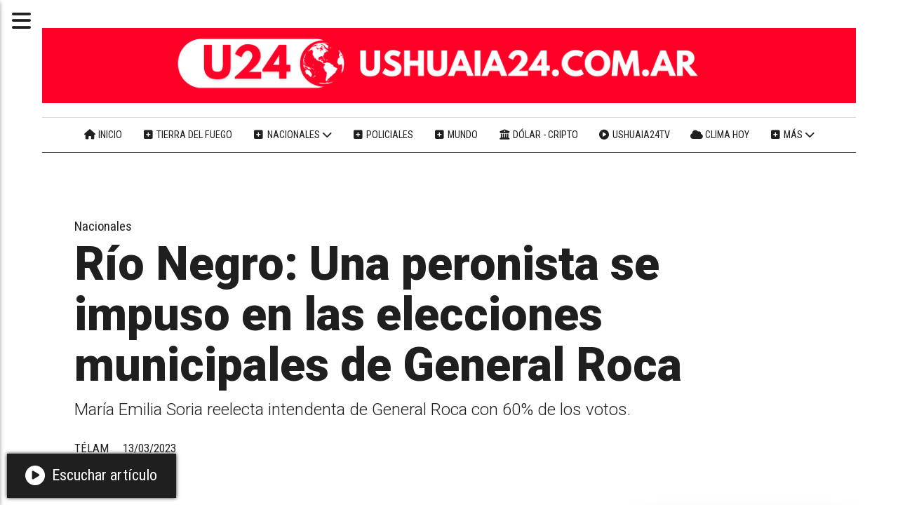

--- FILE ---
content_type: text/html; charset=utf-8
request_url: https://ushuaia24.com.ar/contenido/16450/rio-negro-una-peronista-se-impuso-en-las-elecciones-municipales-de-general-roca
body_size: 11322
content:
<!DOCTYPE html><html lang="es"><head><title>Río Negro: Una peronista se impuso en las elecciones municipales de General Roca</title><meta name="description" content="María Emilia Soria reelecta intendenta de General Roca con 60% de los votos."><meta http-equiv="X-UA-Compatible" content="IE=edge"><meta property="fb:app_id" content="https://ushuaia24.com.ar/"><meta charset="utf-8"><meta name="viewport" content="width=device-width,minimum-scale=1,initial-scale=1"><link rel="canonical" href="https://ushuaia24.com.ar/contenido/16450/rio-negro-una-peronista-se-impuso-en-las-elecciones-municipales-de-general-roca"><meta property="og:type" content="article"><meta property="og:site_name" content="Ushuaia 24"><meta property="og:title" content="Río Negro: Una peronista se impuso en las elecciones municipales de General Roca"><meta property="og:description" content="María Emilia Soria reelecta intendenta de General Roca con 60% de los votos."><meta property="og:url" content="https://ushuaia24.com.ar/contenido/16450/rio-negro-una-peronista-se-impuso-en-las-elecciones-municipales-de-general-roca"><meta property="og:ttl" content="2419200"><meta property="og:image" content="https://ushuaia24.com.ar/download/multimedia.grande.b0d2c292953b7670.6162635f6772616e64652e6a7067.jpg"><meta property="og:image:width" content="1600"><meta property="og:image:height" content="1066"><meta name="twitter:image" content="https://ushuaia24.com.ar/download/multimedia.grande.b0d2c292953b7670.6162635f6772616e64652e6a7067.jpg"><meta property="article:published_time" content="2023-03-13T01:34-03"><meta property="article:modified_time" content="2023-03-13T01:38-03"><meta property="article:section" content="Nacionales"><meta property="article:tag" content="Río Negro: Una peronista se impuso en las elecciones municipales de General Roca | María Emilia Soria reelecta intendenta de General Roca con 60% de los votos."><meta name="twitter:card" content="summary_large_image"><meta name="twitter:title" content="Río Negro: Una peronista se impuso en las elecciones municipales de General Roca"><meta name="twitter:description" content="María Emilia Soria reelecta intendenta de General Roca con 60% de los votos."><script type="application/ld+json">{"@context":"http://schema.org","@type":"Article","url":"https://ushuaia24.com.ar/contenido/16450/rio-negro-una-peronista-se-impuso-en-las-elecciones-municipales-de-general-roca","mainEntityOfPage":"https://ushuaia24.com.ar/contenido/16450/rio-negro-una-peronista-se-impuso-en-las-elecciones-municipales-de-general-roca","name":"R\u00edo Negro: Una peronista se impuso en las elecciones municipales de General Roca","headline":"R\u00edo Negro: Una peronista se impuso en las elecciones municipales de General Roca","description":"Mar\u00eda Emilia Soria reelecta intendenta de General Roca con 60% de los votos.","articleSection":"Nacionales","datePublished":"2023-03-13T01:34","dateModified":"2023-03-13T01:38","image":"https://ushuaia24.com.ar/download/multimedia.grande.b0d2c292953b7670.6162635f6772616e64652e6a7067.jpg","keywords":"Elecciones,R\u00edo Negro","publisher":{"@context":"http://schema.org","@type":"Organization","name":"Ushuaia 24","url":"https://ushuaia24.com.ar/","logo":{"@type":"ImageObject","url":"https://ushuaia24.com.ar/static/custom/logo-grande.jpg?t=2026-01-18+03%3A00%3A07.471593"}},"author":{"@type":"Person","name":"T\u00e9lam"}}</script><meta name="generator" content="Medios CMS"><link rel="dns-prefetch" href="https://fonts.googleapis.com"><link rel="preconnect" href="https://fonts.googleapis.com" crossorigin><link rel="shortcut icon" href="https://ushuaia24.com.ar/static/custom/favicon.png?t=2026-01-18+03%3A00%3A07.471593"><link rel="apple-touch-icon" href="https://ushuaia24.com.ar/static/custom/favicon.png?t=2026-01-18+03%3A00%3A07.471593"><link rel="stylesheet" href="/static/plugins/fontawesome/css/fontawesome.min.css"><link rel="stylesheet" href="/static/plugins/fontawesome/css/brands.min.css"><link rel="stylesheet" href="/static/plugins/fontawesome/css/solid.min.css"><link rel="stylesheet" href="/static/css/t_aludra/persei.css?v=25.2-beta5" id="estilo-css"><link rel="stylesheet" href="https://fonts.googleapis.com/css2?family=Roboto:wght@300;900&family=Roboto+Condensed:wght@400;700&display=swap" crossorigin="anonymous" id="font-url"><style>:root { --font-family: 'Roboto', sans-serif; --font-family-alt: 'Roboto Condensed', sans-serif;} :root {--html-font-size: 22px;--main-color: #ff0026; --bg-color: #ffffff; --bg-color-alt: #dbdbdb; --font-color: #1f1f1f; --font-color-alt: #545454; --white: #ffffff; --splash-opacity: 1;--splash-pointer-events: initial;--splash-align-items: center;--splash-justify-content: center;} </style><link rel="stylesheet" href="https://cdnjs.cloudflare.com/ajax/libs/photoswipe/4.1.2/photoswipe.min.css"><link rel="stylesheet" href="https://cdnjs.cloudflare.com/ajax/libs/photoswipe/4.1.2/default-skin/default-skin.min.css"><script defer src="https://cdnjs.cloudflare.com/ajax/libs/lazysizes/5.3.2/lazysizes.min.js" integrity="sha512-q583ppKrCRc7N5O0n2nzUiJ+suUv7Et1JGels4bXOaMFQcamPk9HjdUknZuuFjBNs7tsMuadge5k9RzdmO+1GQ==" crossorigin="anonymous" referrerpolicy="no-referrer"></script><script async src="https://www.googletagmanager.com/gtag/js"></script><script>window.dataLayer=window.dataLayer||[];function gtag(){dataLayer.push(arguments);};gtag('js',new Date());gtag('config','G-ETDKF070NV');gtag('config','G-50F907BTLM');</script><script async data-ad-client="ca-pub-1811591164179156" src="https://pagead2.googlesyndication.com/pagead/js/adsbygoogle.js"></script><script async src="https://www.googletagmanager.com/gtag/js?id=G-50F907BTLM"></script><script>window.dataLayer=window.dataLayer||[];function gtag(){dataLayer.push(arguments);}
gtag('js',new Date());gtag('config','G-50F907BTLM');</script><style></style></head><body><div id="wrapper" class="wrapper contenido contenido noticia"><header class="header "><a class="open-nav"><i class="fa fa-bars"></i></a><div class="header__logo"><a href="/"><img class="only-desktop" src="https://ushuaia24.com.ar/static/custom/logo.png?t=2026-01-18+03%3A00%3A07.471593" alt="Ushuaia 24"><img class="only-mobile" src="https://ushuaia24.com.ar/static/custom/logo-movil.png?t=2026-01-18+03%3A00%3A07.471593" alt="Ushuaia 24"></a></div><div class="header__menu "><ul><li class="header__menu__item "><a href="https://ushuaia24.com.ar/" target><i class="fa fa-fw fa-home"></i> Inicio </a></li><li class="header__menu__item "><a href="/categoria/4/locales" target><i class="fa fa-fw fa-plus-square"></i> Tierra del Fuego </a></li><li class="header__menu__item "><a href="/categoria/3/nacionales" target><i class="fa fa-fw fa-plus-square"></i> Nacionales <i class="fa fa-chevron-down"></i></a><ul><li><a href="/categoria/1/economia" target><i class="fa fa-fw fa-line-chart"></i> Economía </a></li></ul></li><li class="header__menu__item "><a href="/categoria/7/policiales" target><i class="fa fa-fw fa-plus-square"></i> Policiales </a></li><li class="header__menu__item "><a href="/categoria/2/politica" target><i class="fa fa-fw fa-plus-square"></i> Mundo </a></li><li class="header__menu__item "><a href="/contenido/25630/dolar-hoy-en-argentina-cotizacion-del-blue-mep-euro-y-cripto-al-instante" target><i class="fa fa-fw fa-university"></i> Dólar - Cripto </a></li><li class="header__menu__item "><a href="https://ushuaia24.com.ar/contenido/25620/ushuaia24tv" target><i class="fa fa-fw fa-play-circle"></i> Ushuaia24TV </a></li><li class="header__menu__item "><a href="/contenido/68/el-tiempo" target><i class="fa fa-fw fa-cloud"></i> Clima hoy </a></li><li class="header__menu__item mas"><a href="javascript:void(0)" target><i class="fa fa-fw fa-plus-square"></i> Más <i class="fa fa-chevron-down"></i></a><ul><li><a href="/categoria/6/tenes-que-saber" target><i class="fa fa-fw fa-plus-square"></i> Tenés que saber </a></li><li><a href="/categoria/9/buenos-aires" target><i class="fa fa-fw fa-plus-square"></i> Buenos Aires </a></li><li><a href="/categoria/8/salud" target><i class="fa fa-fw fa-heartbeat"></i> Salud </a></li><li><a href="/buscar" target><i class="fa fa-fw fa-search"></i> Buscar noticia </a></li><li><a href="https://ushuaia24fotos.tumblr.com/" target="_blank"> Galería de fotos </a></li><li><a href="/contacto" target> Contacte con nosotros </a></li></ul></li></ul></div><section class="nav" id="nav"><a class="close-nav"><i class="fa fa-times"></i></a><div class="nav__logo"><a href="/"><img class="only-desktop" src="https://ushuaia24.com.ar/static/custom/logo.png?t=2026-01-18+03%3A00%3A07.471593" alt="Ushuaia 24"><img class="only-mobile" src="https://ushuaia24.com.ar/static/custom/logo-movil.png?t=2026-01-18+03%3A00%3A07.471593" alt="Ushuaia 24"></a></div><div class="menu-simple menu0"><div class="menu-simple__item "><a href="https://ushuaia24.com.ar/" target><i class="fa fa-fw fa-home"></i> Inicio </a></div><div class="menu-simple__item "><a href="/categoria/4/locales" target><i class="fa fa-fw fa-plus-square"></i> Tierra del Fuego </a></div><div class="menu-simple__item subitems"><a href="/categoria/3/nacionales" target><i class="fa fa-fw fa-plus-square"></i> Nacionales </a><a href="/categoria/1/economia" target class="menu-simple__item"><i class="fa fa-fw fa-line-chart"></i> Economía </a></div><div class="menu-simple__item "><a href="/categoria/7/policiales" target><i class="fa fa-fw fa-plus-square"></i> Policiales </a></div><div class="menu-simple__item "><a href="/categoria/2/politica" target><i class="fa fa-fw fa-plus-square"></i> Mundo </a></div><div class="menu-simple__item "><a href="/contenido/25630/dolar-hoy-en-argentina-cotizacion-del-blue-mep-euro-y-cripto-al-instante" target><i class="fa fa-fw fa-university"></i> Dólar - Cripto </a></div><div class="menu-simple__item "><a href="https://ushuaia24.com.ar/contenido/25620/ushuaia24tv" target><i class="fa fa-fw fa-play-circle"></i> Ushuaia24TV </a></div><div class="menu-simple__item "><a href="/contenido/68/el-tiempo" target><i class="fa fa-fw fa-cloud"></i> Clima hoy </a></div><div class="menu-simple__item subitems"><a href="javascript:void(0)" target><i class="fa fa-fw fa-plus-square"></i> Más </a><a href="/categoria/6/tenes-que-saber" target class="menu-simple__item"><i class="fa fa-fw fa-plus-square"></i> Tenés que saber </a><a href="/categoria/9/buenos-aires" target class="menu-simple__item"><i class="fa fa-fw fa-plus-square"></i> Buenos Aires </a><a href="/categoria/8/salud" target class="menu-simple__item"><i class="fa fa-fw fa-heartbeat"></i> Salud </a><a href="/buscar" target class="menu-simple__item"><i class="fa fa-fw fa-search"></i> Buscar noticia </a><a href="https://ushuaia24fotos.tumblr.com/" target="_blank" class="menu-simple__item"> Galería de fotos </a><a href="/contacto" target class="menu-simple__item"> Contacte con nosotros </a></div></div><section class="bloque boletin"><div class="bloque__titulo "><a href="/newsletter">Noticias gratis en tu correo</a></div><form method="POST" class="formulario boletin__form"><div class="formulario__campo"><input type="email" placeholder="Email"></div><div class="formulario__campo"><button>SUSCRIBASE A USHUAIA 24</button></div><div class="g-recaptcha" data-sitekey="6Ld7LPwrAAAAAG-0ZA5enjV7uzQwjJPVHgBn7ojV" data-action="suscripcion_newsletter"></div><p style="display:none;" class="boletin__mensaje"></p></form></section><div class="menu-simple menu1"><div class="menu-simple__item "><a href="/buscar" target><i class="fa fa-fw fa-search"></i> Buscar noticia </a></div><div class="menu-simple__item "><a href="/historial" target><i class="fa fa-fw fa-plus-square"></i> Historial de noticias </a></div><div class="menu-simple__item "><a href="/contacto" target><i class="fa fa-fw fa-comments"></i> Contáctanos </a></div><div class="menu-simple__item "><a href="/categoria/17/articulos-patrocinados" target> Publicidad </a></div><div class="menu-simple__item "><a href="/contenido/4832/terminos-y-condiciones" target> Términos y condiciones </a></div></div><div class="datos-contacto"><div class="telefono"><i class="fa fa-phone"></i><span>(02901)15615471</span></div><div class="direccion"><i class="fa fa-map-marker"></i><span>Tierra del Fuego, Argentina © 2010–2026</span></div><div class="email"><i class="fa fa-envelope"></i><span><a href="/cdn-cgi/l/email-protection#4530362d30242c2477712b2a312c262c2436052d2a3128242c296b262a28"><span class="__cf_email__" data-cfemail="9aefe9f2effbf3fba8aef4f5eef3f9f3fbe9daf2f5eef7fbf3f6b4f9f5f7">[email&#160;protected]</span></a></span></div></div></section></header><main class="main "><section class="principal"><div class="fullpost__encabezado "><h1 class="fullpost__titulo">Río Negro: Una peronista se impuso en las elecciones municipales de General Roca</h1><p class="fullpost__copete">María Emilia Soria reelecta intendenta de General Roca con 60% de los votos.</p><span class="fullpost__categoria"><a href="https://ushuaia24.com.ar/categoria/3/nacionales">Nacionales</a></span><span class="fullpost__fecha"><span class="fecha">13/03/2023</span></span><span class="fullpost__autor"> Télam </span></div><div class="bloque-html"><div class="codigo-html"><div class="medios-widget script" id="1678074830434"><div class="sharethis-inline-share-buttons"></div></div></div></div></section><section class="extra1"><div class="fullpost__main   "><div id="publi-144" data-nombre="U24 TITULOS" class="publi publi-html C3"><div style="text-align: center; margin: 15px 0; max-height: 120px; overflow: hidden;"><script data-cfasync="false" src="/cdn-cgi/scripts/5c5dd728/cloudflare-static/email-decode.min.js"></script><script async src="https://pagead2.googlesyndication.com/pagead/js/adsbygoogle.js?client=ca-pub-1811591164179156" crossorigin="anonymous"></script><ins class="adsbygoogle" style="display:block" data-ad-client="ca-pub-1811591164179156" data-ad-slot="9460025723" data-ad-format="horizontal" data-full-width-responsive="false"></ins><script>(adsbygoogle=window.adsbygoogle||[]).push({});</script></div></div><div class="fullpost__imagen "><img alt="abc" class="img-responsive lazyload" data-alto-grande="1066" data-ancho-grande="1600" data-sizes="auto" data-src="/download/multimedia.normal.861de848d8e765c9.6162635f6e6f726d616c2e6a7067.jpg" data-srcset="/download/multimedia.normal.861de848d8e765c9.6162635f6e6f726d616c2e6a7067.jpg 1000w, /download/multimedia.grande.b0d2c292953b7670.6162635f6772616e64652e6a7067.jpg 1600w, /download/multimedia.miniatura.83a82c6fa45e7c52.6162635f6d696e6961747572612e6a7067.jpg 400w" height="666" src="data:," width="1000"></div><div class="fullpost__cuerpo"><p>La actual intendenta de General Roca y candidata peronista, Mar&iacute;a Emilia Soria, fue reelecta hoy con un amplio margen de votos y recibi&oacute; las felicitaciones de dirigentes del Frente de Todos, entre ellos, el presidente Alberto Fern&aacute;ndez.</p><p>El primer mandatario envi&oacute; su saludo a Soria a trav&eacute;s de Twitter, donde tambi&eacute;n destac&oacute; "la confianza de los ciudadanos en el peronismo para gobernar en tiempos desafiantes".</p><p>En la primera elecci&oacute;n general del pa&iacute;s, al rededor del 70% de los 84.496 electores habilitados se acercaron a las urnas a cumplir con su deber ciudadano en 33 establecimientos escolares y 245 mesas de la ciudad rionegrina.</p><p>Con m&aacute;s del 90% de las mesas escrutadas, Soria (Pasi&oacute;n por Roca) se llevaba el 59,2% de los votos, de acuerdo con los datos provisorios de la p&aacute;gina oficial del tribunal electoral local.</p><p>"&iexcl;Felicitaciones Mar&iacute;a Emilia Soria por este gran triunfo en nuestra querida General Roca! Este resultado es un reconocimiento a tu enorme trabajo y a la confianza de los ciudadanos en el peronismo para gobernar en tiempos desafiantes", escribi&oacute; Alberto Fern&aacute;ndez en su cuenta de Twitter.</p></div><div class="fullpost__etiquetas"><a class="fullpost__etiqueta" href="https://ushuaia24.com.ar/tema/184/elecciones" rel="tag">Elecciones</a><a class="fullpost__etiqueta" href="https://ushuaia24.com.ar/tema/658/rio-negro" rel="tag">Río Negro</a></div><div class="bloque-html"><div class="codigo-html"><div class="medios-widget script" id="1719162802259"><div class="sharethis-inline-reaction-buttons"></div></div></div><div class="codigo-html"><div class="medios-widget script" id="1766102906318"><div style="text-align: center; margin: 20px 0;">&nbsp; &nbsp; <ins =&quot;&quot; class="adsbygoogle" data-ad-client="ca-pub-1811591164179156" data-ad-format="auto" data-ad-slot="9460025723" data-full-width-responsive="true" style="display:block"></ins> &nbsp; &nbsp; <script>(adsbygoogle=window.adsbygoogle||[]).push({});</script></div></div></div></div><div class="comentarios fullpost__comentarios" id="contenedor-comentarios"><form action="javascript:void(0);" style="display:block; margin:2em auto; max-width:100%; text-align:center;"><button class="ver-comentarios" style="display:block; margin:2em auto; width:auto;">Ver comentarios</button></form></div><div class="bloque-html"><div class="codigo-html"><div class="medios-widget script" id="1760675200589"><div style="display: flex; align-items: center; gap: 8px; font-family: Arial, sans-serif;"><div style="display: flex; justify-content: center; align-items: center; width: 40px; height: 40px; background-color: red; color: white; font-size: 24px; font-weight: bold; border-radius: 4px;">+</div> <span style="color: red; font-size: 20px; font-weight: bold;"> Noticias </span></div></div></div></div></div></section><section class="extra2"><section class="bloque relacionados cant10"><div class="bloque__lista"><article class="post post__noticia "><a class="post__imagen autoratio" href="/contenido/25855/milei-se-definio-como-profeta-de-un-futuro-distopico-y-pidio-no-cerrar-el-acuerd"><img alt="Milei se definió como “profeta de un futuro distópico” y pidió no cerrar el Mercosur" class="img-responsive lazyload" data-src="https://i.ytimg.com/vi/69SX1rXd5So/maxresdefault.jpg" height="auto" src="data:," width="auto"><i class="post__icon fa fa-play"></i></a><div class="post__datos"><h2 class="post__titulo"><a href="/contenido/25855/milei-se-definio-como-profeta-de-un-futuro-distopico-y-pidio-no-cerrar-el-acuerd">Milei se definió como “profeta de un futuro distópico” y pidió no cerrar el acuerdo Mercosur-Unión Europea</a></h2><a href="https://ushuaia24.com.ar/categoria/3/nacionales" class="post__categoria">Nacionales</a><span class="post__fecha"><span class="fecha"><span class="fecha">17/01/2026</span></span></span></div><p class="post__detalle">El Presidente lanzó una advertencia directa contra la incorporación de mecanismos restrictivos que, según sostuvo, podrían desvirtuar el impacto real del entendimiento alcanzado tras 25 años de negociaciones.</p></article><article class="post post__noticia "><a class="post__imagen autoratio" href="/contenido/25853/milei-celebro-la-firma-del-acuerdo-mercosurunion-europea-y-ratifico-el-rumbo-de-"><img alt="milei mercosur" class="img-responsive lazyload" data-sizes="auto" data-src="/download/multimedia.normal.82f62166ace30ff5.bm9ybWFsLndlYnA%3D.webp" data-srcset="/download/multimedia.normal.82f62166ace30ff5.bm9ybWFsLndlYnA%3D.webp 971w, /download/multimedia.miniatura.9c9d6bd0e67859f2.bWluaWF0dXJhLndlYnA%3D.webp 400w" height="547" src="data:," width="971"></a><div class="post__datos"><h2 class="post__titulo"><a href="/contenido/25853/milei-celebro-la-firma-del-acuerdo-mercosurunion-europea-y-ratifico-el-rumbo-de-">Milei celebró la firma del acuerdo Mercosur–Unión Europea y ratificó el rumbo de apertura económica de la Argentina</a></h2><a href="https://ushuaia24.com.ar/categoria/3/nacionales" class="post__categoria">Nacionales</a><span class="post__fecha"><span class="fecha"><span class="fecha">17/01/2026</span></span></span></div><p class="post__detalle">El Presidente destacó el fin de 25 años de negociaciones, advirtió contra nuevas restricciones comerciales y anunció que enviará el proyecto de ratificación al Congreso durante las sesiones extraordinarias.</p></article><article class="post post__noticia "><a class="post__imagen autoratio" href="/contenido/25848/extendieron-la-conciliacion-obligatoria-en-el-conflicto-de-los-controladores-aer"><img alt="aeroparque" class="img-responsive lazyload" data-sizes="auto" data-src="/download/multimedia.normal.8619236fbf8b0cde.bm9ybWFsLndlYnA%3D.webp" data-srcset="/download/multimedia.normal.8619236fbf8b0cde.bm9ybWFsLndlYnA%3D.webp 1000w, /download/multimedia.miniatura.bc4465aac1293c23.bWluaWF0dXJhLndlYnA%3D.webp 400w" height="700" src="data:," width="1000"></a><div class="post__datos"><h2 class="post__titulo"><a href="/contenido/25848/extendieron-la-conciliacion-obligatoria-en-el-conflicto-de-los-controladores-aer">Extendieron la conciliación obligatoria en el conflicto de los controladores aéreos</a></h2><a href="https://ushuaia24.com.ar/categoria/3/nacionales" class="post__categoria">Nacionales</a><span class="post__fecha"><span class="fecha"><span class="fecha">16/01/2026</span></span></span></div><p class="post__detalle">La prórroga rige por cinco días hábiles y garantiza la normalidad de los vuelos hasta el 26 de enero, en el conflicto entre EANA y ATEPSA.</p></article><article class="post post__noticia "><a class="post__imagen autoratio" href="/contenido/25845/chubut-el-viento-condiciona-el-combate-del-incendio-en-el-parque-nacional-los-al"><img alt="Parque Nacional Los Alerces incendio forestal" class="img-responsive lazyload" data-sizes="auto" data-src="/download/multimedia.normal.bcc47f1faee88334.bm9ybWFsLndlYnA%3D.webp" data-srcset="/download/multimedia.normal.bcc47f1faee88334.bm9ybWFsLndlYnA%3D.webp 1068w, /download/multimedia.miniatura.8c0e4a99ebe7bc0f.bWluaWF0dXJhLndlYnA%3D.webp 400w" height="738" src="data:," width="1068"></a><div class="post__datos"><h2 class="post__titulo"><a href="/contenido/25845/chubut-el-viento-condiciona-el-combate-del-incendio-en-el-parque-nacional-los-al">Chubut | El viento condiciona el combate del incendio forestal en el Parque Nacional Los Alerces</a></h2><a href="https://ushuaia24.com.ar/categoria/3/nacionales" class="post__categoria">Nacionales</a><span class="post__fecha"><span class="fecha"><span class="fecha">16/01/2026</span></span></span></div><p class="post__detalle">Más de 100 brigadistas trabajan en seis sectores afectados por el fuego. Si bien las lluvias redujeron el riesgo, se esperan ráfagas superiores a los 50 km/h que podrían reactivar focos secundarios.</p></article><article class="post post__noticia "><a class="post__imagen autoratio" href="/contenido/25844/casi-mil-conductores-alcoholizados-fueron-sancionados-en-rutas-nacionales-durant"><img alt="Controles de tránsito" class="img-responsive lazyload" data-sizes="auto" data-src="/download/multimedia.normal.94864d461d17122b.bm9ybWFsLndlYnA%3D.webp" data-srcset="/download/multimedia.normal.94864d461d17122b.bm9ybWFsLndlYnA%3D.webp 1000w, /download/multimedia.miniatura.9da30fe8c0f66f9d.bWluaWF0dXJhLndlYnA%3D.webp 400w" height="700" src="data:," width="1000"></a><div class="post__datos"><h2 class="post__titulo"><a href="/contenido/25844/casi-mil-conductores-alcoholizados-fueron-sancionados-en-rutas-nacionales-durant">Casi mil conductores alcoholizados fueron sancionados en rutas nacionales durante la primera quincena de enero</a></h2><a href="https://ushuaia24.com.ar/categoria/3/nacionales" class="post__categoria">Nacionales</a><span class="post__fecha"><span class="fecha"><span class="fecha">16/01/2026</span></span></span></div><p class="post__detalle">El caso más grave se vio en General Güemes, Salta, donde un conductor tenía más de 3 g/l alcohol en sangre.</p></article><article class="post post__noticia "><a class="post__imagen autoratio" href="/contenido/25821/chubut-se-intensifican-los-ataques-para-contener-el-incendio-en-el-parque-nacion"><img alt="Incendio Los Alerces Chubut" class="img-responsive lazyload" data-sizes="auto" data-src="/download/multimedia.normal.9352b3611722e61c.bm9ybWFsLndlYnA%3D.webp" data-srcset="/download/multimedia.normal.9352b3611722e61c.bm9ybWFsLndlYnA%3D.webp 1000w, /download/multimedia.miniatura.b18b3534cd76ced5.bWluaWF0dXJhLndlYnA%3D.webp 400w" height="668" src="data:," width="1000"></a><div class="post__datos"><h2 class="post__titulo"><a href="/contenido/25821/chubut-se-intensifican-los-ataques-para-contener-el-incendio-en-el-parque-nacion">Chubut | Se intensifican los ataques para contener el incendio en el Parque Nacional Los Alerces</a></h2><a href="https://ushuaia24.com.ar/categoria/3/nacionales" class="post__categoria">Nacionales</a><span class="post__fecha"><span class="fecha"><span class="fecha">15/01/2026</span></span></span></div><p class="post__detalle">Más de 200 personas y 99 brigadistas combaten simultáneamente seis frentes activos, con apoyo aéreo y coordinación entre gobiernos.</p></article><article class="post post__noticia "><a class="post__imagen autoratio" href="/contenido/25814/chubut-el-incendio-en-puerto-patriada-esta-contenido-en-un-85-y-ya-no-representa"><img alt="la patriada incendio2" class="img-responsive lazyload" data-alto-grande="1366" data-ancho-grande="2048" data-sizes="auto" data-src="/download/multimedia.normal.b867ff5140afc398.bm9ybWFsLndlYnA%3D.webp" data-srcset="/download/multimedia.normal.b867ff5140afc398.bm9ybWFsLndlYnA%3D.webp 1000w, /download/multimedia.grande.9dd891c17d73daf0.Z3JhbmRlLndlYnA%3D.webp 2048w, /download/multimedia.miniatura.87105a5cc9d4988a.bWluaWF0dXJhLndlYnA%3D.webp 400w" height="667" src="data:," width="1000"></a><div class="post__datos"><h2 class="post__titulo"><a href="/contenido/25814/chubut-el-incendio-en-puerto-patriada-esta-contenido-en-un-85-y-ya-no-representa">Chubut: el incendio en Puerto Patriada está contenido en un 85% y ya no representa riesgo para poblaciones cercanas</a></h2><a href="https://ushuaia24.com.ar/categoria/3/nacionales" class="post__categoria">Nacionales</a><span class="post__fecha"><span class="fecha"><span class="fecha">14/01/2026</span></span></span></div><p class="post__detalle">El gobernador Ignacio “Nacho” Torres confirmó avances clave tras más de una semana de combate contra uno de los incendios forestales más complejos de los últimos años</p></article><article class="post post__noticia "><a class="post__imagen autoratio" href="/contenido/25810/en-buenos-aires-cayo-una-banda-de-contrabandistas-que-alquilaban-vehiculos-a-art"><img alt="En Buenos Aires, cayó una banda de contrabandistas que alquilaban vehículos a artistas y en eventos" class="img-responsive lazyload" data-src="https://i.ytimg.com/vi/-5WKOB-fOqI/maxresdefault.jpg" height="auto" src="data:," width="auto"><i class="post__icon fa fa-play"></i></a><div class="post__datos"><h2 class="post__titulo"><a href="/contenido/25810/en-buenos-aires-cayo-una-banda-de-contrabandistas-que-alquilaban-vehiculos-a-art">En Buenos Aires, cayó una banda de contrabandistas que alquilaban vehículos a artistas y en eventos</a></h2><a href="https://ushuaia24.com.ar/categoria/3/nacionales" class="post__categoria">Nacionales</a><span class="post__fecha"><span class="fecha"><span class="fecha">14/01/2026</span></span></span></div><p class="post__detalle">Hasta el momento son dos los detenidos por el contrabando de vehículos de alta gama, valuados en 400 millones de pesos. Los rodados eran alquilados a artistas y para videoclips.</p></article><article class="post post__noticia "><a class="post__imagen autoratio" href="/contenido/25795/chubut-se-intensifica-el-combate-contra-el-incendio-en-el-parque-nacional-los-al"><img alt="Incendio Los Alerces1" class="img-responsive lazyload" data-sizes="auto" data-src="/download/multimedia.normal.9963060792e33cc0.bm9ybWFsLndlYnA%3D.webp" data-srcset="/download/multimedia.normal.9963060792e33cc0.bm9ybWFsLndlYnA%3D.webp 1000w, /download/multimedia.miniatura.8ef6cda6592324cb.bWluaWF0dXJhLndlYnA%3D.webp 400w" height="667" src="data:," width="1000"></a><div class="post__datos"><h2 class="post__titulo"><a href="/contenido/25795/chubut-se-intensifica-el-combate-contra-el-incendio-en-el-parque-nacional-los-al">Chubut | Se intensifica el combate contra el incendio en el Parque Nacional Los Alerces</a></h2><a href="https://ushuaia24.com.ar/categoria/3/nacionales" class="post__categoria">Nacionales</a><span class="post__fecha"><span class="fecha"><span class="fecha">13/01/2026</span></span></span></div><p class="post__detalle">Más de 200 brigadistas trabajan en múltiples frentes mientras persisten condiciones extremas de viento, sequía y rebrotes del fuego en la zona norte.</p></article><article class="post post__noticia "><a class="post__imagen autoratio" href="/contenido/25794/ola-gigante-sorprendio-a-turistas-en-la-costa-bonaerense-un-muerto-y-al-menos-35"><img alt="Captura de pantalla 2026-01-12 235124" class="img-responsive lazyload" data-sizes="auto" data-src="/download/multimedia.normal.b78122089d06ef4d.bm9ybWFsLndlYnA%3D.webp" data-srcset="/download/multimedia.normal.b78122089d06ef4d.bm9ybWFsLndlYnA%3D.webp 1303w, /download/multimedia.miniatura.b749177f32400b52.bWluaWF0dXJhLndlYnA%3D.webp 400w" height="664" src="data:," width="1303"></a><div class="post__datos"><h2 class="post__titulo"><a href="/contenido/25794/ola-gigante-sorprendio-a-turistas-en-la-costa-bonaerense-un-muerto-y-al-menos-35">Ola gigante sorprendió a turistas en la costa bonaerense: un muerto y al menos 35 heridos</a></h2><a href="https://ushuaia24.com.ar/categoria/3/nacionales" class="post__categoria">Nacionales</a><span class="post__fecha"><span class="fecha"><span class="fecha">12/01/2026</span></span></span></div><p class="post__detalle">El fenómeno ocurrió en Santa Clara del Mar y Mar del Plata, donde guardavidas tuvieron que realizar varios rescates por. Fue atribuido a “olas vagabundas” o también conocidas como &quot;olas gigante&quot; con un aumento repentino de la altura del mar.</p></article></div></section></section><section class="aside"><div id="publi-167" data-nombre="Facebook Ushuaia 24" class="publi publi-html C10"><div id="u24-fb-final-fix" style="all: initial; display: block; font-family: 'Segoe UI', Helvetica, Arial, sans-serif; width: 100%; max-width: 340px; margin: 25px auto; background: #ffffff; border-radius: 20px; overflow: hidden; box-shadow: 0 15px 40px rgba(0,0,0,0.15); border: 1px solid #e0e0e0; box-sizing: border-box;"><div style="background: #0866FF; padding: 15px 20px; display: flex; align-items: center; justify-content: space-between;"><div style="display: flex; align-items: center; gap: 10px;"><div style="width: 8px; height: 8px; background: #31a24c; border-radius: 50%; box-shadow: 0 0 10px #31a24c;"></div><span style="color: white; font-weight: 800; font-size: 14px; text-transform: uppercase;">ESTAMOS EN FACEBOOK</span></div><div style="background: #ff0026; color: white; padding: 4px 10px; font-weight: 900; font-size: 13px; border-radius: 6px;">+24</div></div><div style="width: 100%; display: flex; justify-content: center; background: #fff; min-height: 500px;"><iframe src="https://www.facebook.com/plugins/page.php?href=https%3A%2F%2Fwww.facebook.com%2FUshuaia24&tabs=timeline&width=300&height=500&small_header=false&adapt_container_width=true&hide_cover=false&show_facepile=true&amp;appId" width="300" height="500" style="border:none; overflow:hidden; width:300px; height:500px;" scrolling="no" frameborder="0" allowfullscreen="true" allow="autoplay; clipboard-write; encrypted-media; picture-in-picture; web-share"></iframe></div><div style="background: #f0f2f5; padding: 15px; text-align: center; border-top: 1px solid #e0e0e0;"><a href="https://www.facebook.com/Ushuaia24" target="_blank" rel="noopener" class="u24-btn-fb-pro" style="
            display: inline-flex;
            align-items: center;
            gap: 8px;
            background: #0866FF;
            color: white !important;
            text-decoration: none !important;
            padding: 12px 30px;
            border-radius: 50px;
            font-size: 14px;
            font-weight: 900;
            text-transform: uppercase;
            box-shadow: 0 6px 15px rgba(8, 102, 255, 0.3);
            transition: all 0.3s ease;"> SÍGANOS </a></div></div><style>
    .u24-btn-fb-pro:hover {
        background: #004dc5 !important;
        transform: scale(1.03);
    }
</style></div><section class="bloque lo-mas-visto"><div class="bloque__titulo ">Lo + visto en U24</div><div class="bloque__lista"><article class="post post__noticia "><a class="post__imagen autoratio" href="/contenido/25845/chubut-el-viento-condiciona-el-combate-del-incendio-en-el-parque-nacional-los-al"><img alt="Parque Nacional Los Alerces incendio forestal" class="img-responsive lazyload" data-sizes="auto" data-src="/download/multimedia.normal.bcc47f1faee88334.bm9ybWFsLndlYnA%3D.webp" data-srcset="/download/multimedia.normal.bcc47f1faee88334.bm9ybWFsLndlYnA%3D.webp 1068w, /download/multimedia.miniatura.8c0e4a99ebe7bc0f.bWluaWF0dXJhLndlYnA%3D.webp 400w" height="738" src="data:," width="1068"></a><div class="post__datos"><h2 class="post__titulo"><a href="/contenido/25845/chubut-el-viento-condiciona-el-combate-del-incendio-en-el-parque-nacional-los-al">Chubut | El viento condiciona el combate del incendio forestal en el Parque Nacional Los Alerces</a></h2><a href="https://ushuaia24.com.ar/categoria/3/nacionales" class="post__categoria">Nacionales</a><span class="post__fecha"><span class="fecha"><span class="fecha">16/01/2026</span></span></span></div><p class="post__detalle">Más de 100 brigadistas trabajan en seis sectores afectados por el fuego. Si bien las lluvias redujeron el riesgo, se esperan ráfagas superiores a los 50 km/h que podrían reactivar focos secundarios.</p></article><article class="post post__noticia "><a class="post__imagen autoratio" href="/contenido/25851/apertura-polemica-hasta-20-mil-pesos-costara-ir-a-las-termas-de-tolhuin-y-60-mil"><img alt="termas tolhuin" class="img-responsive lazyload" data-sizes="auto" data-src="/download/multimedia.normal.8679fdfa902efa3f.bm9ybWFsLndlYnA%3D.webp" data-srcset="/download/multimedia.normal.8679fdfa902efa3f.bm9ybWFsLndlYnA%3D.webp 1280w, /download/multimedia.miniatura.a32790d1224bc0c3.bWluaWF0dXJhLndlYnA%3D.webp 400w" height="720" src="data:," width="1280"></a><div class="post__datos"><h2 class="post__titulo"><a href="/contenido/25851/apertura-polemica-hasta-20-mil-pesos-costara-ir-a-las-termas-de-tolhuin-y-60-mil">Apertura polémica: Hasta 20 mil pesos costará ir a las termas de Tolhuin y 60 mil pesos estacionar</a></h2><a href="https://ushuaia24.com.ar/categoria/4/tierra-del-fuego" class="post__categoria">Tierra del Fuego</a><span class="post__fecha"><span class="fecha"><span class="fecha">16/01/2026</span></span></span></div><p class="post__detalle">El Intendente Harrington decidió anunciar la apertura al público de las termas del Río Valdez, ahora llamada &quot;Parque Termal Municipal&quot; y con ello desató una enorme polémica por los elevados costos.</p></article><article class="post post__noticia "><a class="post__imagen autoratio" href="/contenido/25853/milei-celebro-la-firma-del-acuerdo-mercosurunion-europea-y-ratifico-el-rumbo-de-"><img alt="milei mercosur" class="img-responsive lazyload" data-sizes="auto" data-src="/download/multimedia.normal.82f62166ace30ff5.bm9ybWFsLndlYnA%3D.webp" data-srcset="/download/multimedia.normal.82f62166ace30ff5.bm9ybWFsLndlYnA%3D.webp 971w, /download/multimedia.miniatura.9c9d6bd0e67859f2.bWluaWF0dXJhLndlYnA%3D.webp 400w" height="547" src="data:," width="971"></a><div class="post__datos"><h2 class="post__titulo"><a href="/contenido/25853/milei-celebro-la-firma-del-acuerdo-mercosurunion-europea-y-ratifico-el-rumbo-de-">Milei celebró la firma del acuerdo Mercosur–Unión Europea y ratificó el rumbo de apertura económica de la Argentina</a></h2><a href="https://ushuaia24.com.ar/categoria/3/nacionales" class="post__categoria">Nacionales</a><span class="post__fecha"><span class="fecha"><span class="fecha">17/01/2026</span></span></span></div><p class="post__detalle">El Presidente destacó el fin de 25 años de negociaciones, advirtió contra nuevas restricciones comerciales y anunció que enviará el proyecto de ratificación al Congreso durante las sesiones extraordinarias.</p></article><article class="post post__noticia "><a class="post__imagen autoratio" href="/contenido/25855/milei-se-definio-como-profeta-de-un-futuro-distopico-y-pidio-no-cerrar-el-acuerd"><img alt="Milei se definió como “profeta de un futuro distópico” y pidió no cerrar el Mercosur" class="img-responsive lazyload" data-src="https://i.ytimg.com/vi/69SX1rXd5So/maxresdefault.jpg" height="auto" src="data:," width="auto"><i class="post__icon fa fa-play"></i></a><div class="post__datos"><h2 class="post__titulo"><a href="/contenido/25855/milei-se-definio-como-profeta-de-un-futuro-distopico-y-pidio-no-cerrar-el-acuerd">Milei se definió como “profeta de un futuro distópico” y pidió no cerrar el acuerdo Mercosur-Unión Europea</a></h2><a href="https://ushuaia24.com.ar/categoria/3/nacionales" class="post__categoria">Nacionales</a><span class="post__fecha"><span class="fecha"><span class="fecha">17/01/2026</span></span></span></div><p class="post__detalle">El Presidente lanzó una advertencia directa contra la incorporación de mecanismos restrictivos que, según sostuvo, podrían desvirtuar el impacto real del entendimiento alcanzado tras 25 años de negociaciones.</p></article><article class="post post__noticia "><a class="post__imagen autoratio" href="/contenido/25856/documentos-de-ap-revelan-que-delcy-rodriguez-estuvo-bajo-la-lupa-de-la-dea"><img alt="delcy" class="img-responsive lazyload" data-sizes="auto" data-src="/download/multimedia.normal.ab13b5ea6aeb7f47.bm9ybWFsLndlYnA%3D.webp" data-srcset="/download/multimedia.normal.ab13b5ea6aeb7f47.bm9ybWFsLndlYnA%3D.webp 883w, /download/multimedia.miniatura.a402216efe08be8a.bWluaWF0dXJhLndlYnA%3D.webp 400w" height="563" src="data:," width="883"></a><div class="post__datos"><h2 class="post__titulo"><a href="/contenido/25856/documentos-de-ap-revelan-que-delcy-rodriguez-estuvo-bajo-la-lupa-de-la-dea">Documentos de AP revelan que Delcy Rodríguez estuvo bajo la lupa de la DEA</a></h2><div class="post__autor"><span class="autor__nombre">AP</span></div><a href="https://ushuaia24.com.ar/categoria/2/mundo" class="post__categoria">Mundo</a><span class="post__fecha"><span class="fecha"><span class="fecha">17/01/2026</span></span></span></div><p class="post__detalle">En el 2022, la presidenta interina de Venezuela estuvo como “objetivo prioritario” por parte de la Administración de Control de Drogas de Estados Unidos, bajo sospecha de narcotráfico, contrabando de oro y lavado de dinero.</p></article></div></section><section class="bloque boletin"><div class="bloque__titulo "><a href="/newsletter">Noticias gratis en tu correo</a></div><form method="POST" class="formulario boletin__form"><div class="formulario__campo"><input type="email" placeholder="Email"></div><div class="formulario__campo"><button>SUSCRIBASE A USHUAIA 24</button></div><div class="g-recaptcha" data-sitekey="6Ld7LPwrAAAAAG-0ZA5enjV7uzQwjJPVHgBn7ojV" data-action="suscripcion_newsletter"></div><p style="display:none;" class="boletin__mensaje"></p></form></section></section></main><footer class="footer "><div class="menu-simple "><div class="menu-simple__item "><a href="/buscar" target><i class="fa fa-fw fa-search"></i> Buscar noticia </a></div><div class="menu-simple__item "><a href="/historial" target><i class="fa fa-fw fa-plus-square"></i> Historial de noticias </a></div><div class="menu-simple__item "><a href="/contacto" target><i class="fa fa-fw fa-comments"></i> Contáctanos </a></div><div class="menu-simple__item "><a href="/categoria/17/articulos-patrocinados" target> Publicidad </a></div><div class="menu-simple__item "><a href="/contenido/4832/terminos-y-condiciones" target> Términos y condiciones </a></div></div><div class="bloque-html"><div class="codigo-html"><div class="medios-widget script" id="1768541018535"><div style="width: 100%; max-width: 1100px; margin: 15px auto; font-family: 'Segoe UI', Arial, sans-serif;"><div style="display: flex; flex-wrap: wrap; gap: 10px; justify-content: center;"><div style="flex: 1; min-width: 300px; background: #ffffff; border-radius: 8px; border: 1px solid #e0e0e0; display: flex; align-items: stretch; overflow: hidden; box-shadow: 0 2px 8px rgba(0,0,0,0.04);"><div style="background: #ff0026; color: white; padding: 10px 8px; font-family: 'League Spartan', sans-serif; font-weight: 800; font-size: 10px; text-transform: uppercase; writing-mode: vertical-lr; transform: rotate(180deg); text-align: center; display: flex; align-items: center; justify-content: center;">Publicidad</div><div style="padding: 10px 15px; display: flex; align-items: center; gap: 10px; flex-grow: 1;"><div style="display: flex; flex-direction: column; justify-content: center;"><div style="color: #ff0026; font-family: 'League Spartan', sans-serif; font-size: 11px; font-weight: 800; text-transform: uppercase; margin-bottom: 2px;">Publicite con nosotros</div><a href="/cdn-cgi/l/email-protection#205055424c494349444144605553485541494112140e434f4d"><span class="__cf_email__" data-cfemail="f5858097999c969c919491b580869d80949c94c7c1db969a98">[email&#160;protected]</span></a></div><a href="https://www.linkedin.com/in/ushuaia24/" rel="noopener" target="_blank"> <svg fill="white" height="16" viewbox="0 0 24 24" width="16"><path d="M19 0h-14c-2.761 0-5 2.239-5 5v14c0 2.761 2.239 5 5 5h14c2.762 0 5-2.239 5-5v-14c0-2.761-2.238-5-5-5zm-11 19h-3v-11h3v11zm-1.5-12.268c-.966 0-1.75-.79-1.75-1.764s.784-1.764 1.75-1.764 1.75.79 1.75 1.764-.783 1.764-1.75 1.764zm13.5 12.268h-3v-5.604c0-3.368-4-3.113-4 0v5.604h-3v-11h3v1.765c1.396-2.586 7-2.777 7 2.476v6.759z"></path></svg> </a></div></div><div style="flex: 1; min-width: 300px; background: #ffffff; border-radius: 8px; border: 1px solid #e0e0e0; display: flex; align-items: stretch; overflow: hidden; box-shadow: 0 2px 8px rgba(0,0,0,0.04);"><div style="background: #0088cc; color: white; padding: 10px 8px; font-family: 'League Spartan', sans-serif; font-weight: 800; font-size: 10px; text-transform: uppercase; writing-mode: vertical-lr; transform: rotate(180deg); text-align: center; display: flex; align-items: center; justify-content: center;">Contacto 24</div><div style="padding: 10px 15px; display: flex; flex-direction: column; justify-content: center;"><div style="color: #0088cc; font-family: 'League Spartan', sans-serif; font-size: 11px; font-weight: 800; text-transform: uppercase; margin-bottom: 2px;">Redacci&oacute;n y Contacto</div><div style="color: #1a1a1a; font-size: 14px; font-weight: bold; line-height: 1.3;"><a href="/cdn-cgi/l/email-protection" class="__cf_email__" data-cfemail="91e4e2f9e4f0f8f0a3a5fffee5f8f2f8f0e2d1f6fcf0f8fdbff2fefc">[email&#160;protected]</a><br><span style="font-size: 11px; color: #666; font-weight: 400;"><a href="/cdn-cgi/l/email-protection" class="__cf_email__" data-cfemail="b4c1c7dcc1d5ddd58680dadbc0ddd7ddd5c7f4dcdbc0d9d5ddd89ad7dbd9">[email&#160;protected]</a></span></div></div></div></div></div></div></div><div class="codigo-html"><div class="medios-widget script" id="1743974597972"><script data-cfasync="false" src="/cdn-cgi/scripts/5c5dd728/cloudflare-static/email-decode.min.js"></script><script>function loadScript(a){var b=document.getElementsByTagName("head")[0],c=document.createElement("script");c.type="text/javascript",c.src="https://tracker.metricool.com/resources/be.js",c.onreadystatechange=a,c.onload=a,b.appendChild(c)}loadScript(function(){beTracker.t({hash:"5fad7a7f23581901adce08495024f816"})});</script></div></div><div class="codigo-html"><div class="medios-widget script" id="1768540416776"><div style="width: 100%; max-width: 1100px; margin: 30px auto; text-align: center; overflow: visible;"><div style="display: inline-flex; align-items: center; background: #ffffff; padding: 15px 30px; border-radius: 100px; box-shadow: 0 10px 30px rgba(0,0,0,0.1); border: 1px solid #f0f0f0; flex-wrap: wrap; justify-content: center; gap: 20px;"><div style="text-align: left; border-right: 2px solid #ff0026; padding-right: 20px; font-family: 'League Spartan', sans-serif;"><span style="display: block; color: #ff0026; font-size: 11px; font-weight: 800; text-transform: uppercase; letter-spacing: 2px;">&Uacute;nase ahora</span> <span style="color: #1a1a1a; font-size: 19px; font-weight: 800; text-transform: uppercase; letter-spacing: 0.5px;">H&aacute;gase parte de nuestra comunidad</span></div><div style="display: flex; align-items: center; gap: 12px;"><a href="https://www.facebook.com/Ushuaia24" rel="noopener" target="_blank"> <img class="lazyload" data-src="https://cdn.simpleicons.org/facebook/1877F2" height="20" src="data:," width="20"> </a> <a href="https://x.com/Ushuaia24" rel="noopener" target="_blank"> <img class="lazyload" data-src="https://cdn.simpleicons.org/x/000000" height="16" src="data:," width="16"> </a> <a href="https://t.me/Ushuaia24" rel="noopener" target="_blank"> <img class="lazyload" data-src="https://cdn.simpleicons.org/telegram/26A5E4" height="20" src="data:," width="20"> </a> <a href="https://www.youtube.com/@Ushuaia24TV" rel="noopener" target="_blank"> <svg fill="white" height="24" viewbox="0 0 24 24" width="24"><path d="M23.498 6.186a3.016 3.016 0 0 0-2.122-2.136C19.505 3.545 12 3.545 12 3.545s-7.505 0-9.377.505A3.017 3.017 0 0 0 .502 6.186C0 8.07 0 12 0 12s0 3.93.502 5.814a3.016 3.016 0 0 0 2.122 2.136c1.871.505 9.377.505 9.377.505s7.505 0 9.377-.505a3.015 3.015 0 0 0 2.122-2.136C24 15.93 24 12 24 12s0-3.93-.502-5.814zM9.545 15.568V8.432L15.818 12l-6.273 3.568z"></path></svg> </a></div></div></div></div><div class="medios-widget script" id="1768541113885"><div style="width: 100%; max-width: 1100px; margin: 20px auto; text-align: center; font-family: 'League Spartan', sans-serif;"><div style="display: inline-flex; align-items: center; justify-content: center; background: #ffffff; padding: 10px 25px; border-radius: 100px; box-shadow: 0 10px 30px rgba(0,0,0,0.06); border: 1px solid #f0f0f0; flex-wrap: wrap; gap: 15px;"><div style="display: flex; align-items: center; gap: 12px; padding-right: 18px; border-right: 2px solid #f0f0f0;"><img alt="GNews" class="lazyload" data-src="https://upload.wikimedia.org/wikipedia/commons/d/da/Google_News_icon.svg" height="24" src="data:," width="24"><div style="text-align: left;"><span style="display: block; color: #ff0026; font-size: 10px; font-weight: 800; text-transform: uppercase; letter-spacing: 1.5px; line-height: 1;">Estamos en</span> <span style="color: #1a1a1a; font-size: 18px; font-weight: 800; text-transform: uppercase; letter-spacing: 0.5px; line-height: 1.1;">Google News</span></div></div><a href="https://news.google.com/publications/CAAqLAgKIiZDQklTRmdnTWFoSUtFSFZ6YUhWaGFXRXlOQzVqYjIwdVlYSW9BQVAB?ceid=AR:es-419&oc=3&hl=es-419&gl=AR" rel="noopener" target="_blank"> Seguir </a></div></div></div></div></div><section class="bloque boletin"><div class="bloque__titulo "><a href="/newsletter">Noticias gratis en tu correo</a></div><form method="POST" class="formulario boletin__form"><div class="formulario__campo"><input type="email" placeholder="Email"></div><div class="formulario__campo"><button>SUSCRIBASE A USHUAIA 24</button></div><div class="g-recaptcha" data-sitekey="6Ld7LPwrAAAAAG-0ZA5enjV7uzQwjJPVHgBn7ojV" data-action="suscripcion_newsletter"></div><p style="display:none;" class="boletin__mensaje"></p></form></section><div class="datos-contacto"><div class="telefono"><i class="fa fa-phone"></i><span>(02901)15615471</span></div><div class="direccion"><i class="fa fa-map-marker"></i><span>Tierra del Fuego, Argentina © 2010–2026</span></div><div class="email"><i class="fa fa-envelope"></i><span><a href="/cdn-cgi/l/email-protection#84f1f7ecf1e5ede5b6b0eaebf0ede7ede5f7c4ecebf0e9e5ede8aae7ebe9"><span class="__cf_email__" data-cfemail="3d484e55485c545c0f09535249545e545c4e7d555249505c5451135e5250">[email&#160;protected]</span></a></span></div></div><div class="poweredby"></div></footer></div><div class="pswp" tabindex="-1" role="dialog" aria-hidden="true"><div class="pswp__bg"></div><div class="pswp__scroll-wrap"><div class="pswp__container"><div class="pswp__item"></div><div class="pswp__item"></div><div class="pswp__item"></div></div><div class="pswp__ui pswp__ui--hidden"><div class="pswp__top-bar"><div class="pswp__counter"></div><button class="pswp__button pswp__button--close" title="Cerrar (Esc)"></button><button class="pswp__button pswp__button--share" title="Compartir"></button><button class="pswp__button pswp__button--fs" title="Pantalla completa"></button><button class="pswp__button pswp__button--zoom" title="Zoom"></button><div class="pswp__preloader"><div class="pswp__preloader__icn"><div class="pswp__preloader__cut"><div class="pswp__preloader__donut"></div></div></div></div></div><div class="pswp__share-modal pswp__share-modal--hidden pswp__single-tap"><div class="pswp__share-tooltip"></div></div><button class="pswp__button pswp__button--arrow--left" title="Anterior"></button><button class="pswp__button pswp__button--arrow--right" title="Siguiente"></button><div class="pswp__caption"><div class="pswp__caption__center"></div></div></div></div></div><script data-cfasync="false" src="/cdn-cgi/scripts/5c5dd728/cloudflare-static/email-decode.min.js"></script><script src="https://www.google.com/recaptcha/enterprise.js" async defer></script><script>let config={template:"aludra",gaMedios:"G-ETDKF070NV",lang:"es",googleAnalyticsId:"G-50F907BTLM",recaptchaPublicKey:"6Ld7LPwrAAAAAG-0ZA5enjV7uzQwjJPVHgBn7ojV",planFree:false,preroll:null,copyProtection:null,comentarios:null,newsletter:null,photoswipe:null,splash:null,twitear:null,scrollInfinito:null,cookieConsent:null,encuestas:null,blockadblock:null,escucharArticulos:null,};config.comentarios={sistema:"facebook",disqusShortname:"ush24"};config.newsletter={};config.photoswipe={items:[]};config.photoswipe.items.push({src:"/download/multimedia.grande.b0d2c292953b7670.6162635f6772616e64652e6a7067.jpg",w:"1600",h:"1066",title:""});config.splash={frecuencia:86400,showDelay:2,closeDelay:15};config.scrollInfinito={maxpages:10};config.escucharArticulos={textoBoton:"Escuchar artículo",position:"bottomleft"};config.encuestas={};config.listaContenido={etiqueta:658,};window.MediosConfig=config;</script><script defer src="/static/js/app.min.js?v=25.2-beta5"></script><div id="fb-root"></div><script async defer crossorigin="anonymous" src="https://connect.facebook.net/es_LA/sdk.js#xfbml=1&version=v13.0&autoLogAppEvents=1&appId=https://ushuaia24.com.ar/"></script><script async src="https://platform-api.sharethis.com/js/sharethis.js#property=5f383e3dd4461800126914ca&product=sop" type="text/javascript"></script><script defer src="https://static.cloudflareinsights.com/beacon.min.js/vcd15cbe7772f49c399c6a5babf22c1241717689176015" integrity="sha512-ZpsOmlRQV6y907TI0dKBHq9Md29nnaEIPlkf84rnaERnq6zvWvPUqr2ft8M1aS28oN72PdrCzSjY4U6VaAw1EQ==" data-cf-beacon='{"version":"2024.11.0","token":"30a0dcac46ef4a03823892c871d58353","r":1,"server_timing":{"name":{"cfCacheStatus":true,"cfEdge":true,"cfExtPri":true,"cfL4":true,"cfOrigin":true,"cfSpeedBrain":true},"location_startswith":null}}' crossorigin="anonymous"></script>
</body></html>

--- FILE ---
content_type: text/html; charset=utf-8
request_url: https://www.google.com/recaptcha/enterprise/anchor?ar=1&k=6Ld7LPwrAAAAAG-0ZA5enjV7uzQwjJPVHgBn7ojV&co=aHR0cHM6Ly91c2h1YWlhMjQuY29tLmFyOjQ0Mw..&hl=en&v=PoyoqOPhxBO7pBk68S4YbpHZ&size=normal&sa=suscripcion_newsletter&anchor-ms=20000&execute-ms=30000&cb=i02ucyqj2oi
body_size: 49669
content:
<!DOCTYPE HTML><html dir="ltr" lang="en"><head><meta http-equiv="Content-Type" content="text/html; charset=UTF-8">
<meta http-equiv="X-UA-Compatible" content="IE=edge">
<title>reCAPTCHA</title>
<style type="text/css">
/* cyrillic-ext */
@font-face {
  font-family: 'Roboto';
  font-style: normal;
  font-weight: 400;
  font-stretch: 100%;
  src: url(//fonts.gstatic.com/s/roboto/v48/KFO7CnqEu92Fr1ME7kSn66aGLdTylUAMa3GUBHMdazTgWw.woff2) format('woff2');
  unicode-range: U+0460-052F, U+1C80-1C8A, U+20B4, U+2DE0-2DFF, U+A640-A69F, U+FE2E-FE2F;
}
/* cyrillic */
@font-face {
  font-family: 'Roboto';
  font-style: normal;
  font-weight: 400;
  font-stretch: 100%;
  src: url(//fonts.gstatic.com/s/roboto/v48/KFO7CnqEu92Fr1ME7kSn66aGLdTylUAMa3iUBHMdazTgWw.woff2) format('woff2');
  unicode-range: U+0301, U+0400-045F, U+0490-0491, U+04B0-04B1, U+2116;
}
/* greek-ext */
@font-face {
  font-family: 'Roboto';
  font-style: normal;
  font-weight: 400;
  font-stretch: 100%;
  src: url(//fonts.gstatic.com/s/roboto/v48/KFO7CnqEu92Fr1ME7kSn66aGLdTylUAMa3CUBHMdazTgWw.woff2) format('woff2');
  unicode-range: U+1F00-1FFF;
}
/* greek */
@font-face {
  font-family: 'Roboto';
  font-style: normal;
  font-weight: 400;
  font-stretch: 100%;
  src: url(//fonts.gstatic.com/s/roboto/v48/KFO7CnqEu92Fr1ME7kSn66aGLdTylUAMa3-UBHMdazTgWw.woff2) format('woff2');
  unicode-range: U+0370-0377, U+037A-037F, U+0384-038A, U+038C, U+038E-03A1, U+03A3-03FF;
}
/* math */
@font-face {
  font-family: 'Roboto';
  font-style: normal;
  font-weight: 400;
  font-stretch: 100%;
  src: url(//fonts.gstatic.com/s/roboto/v48/KFO7CnqEu92Fr1ME7kSn66aGLdTylUAMawCUBHMdazTgWw.woff2) format('woff2');
  unicode-range: U+0302-0303, U+0305, U+0307-0308, U+0310, U+0312, U+0315, U+031A, U+0326-0327, U+032C, U+032F-0330, U+0332-0333, U+0338, U+033A, U+0346, U+034D, U+0391-03A1, U+03A3-03A9, U+03B1-03C9, U+03D1, U+03D5-03D6, U+03F0-03F1, U+03F4-03F5, U+2016-2017, U+2034-2038, U+203C, U+2040, U+2043, U+2047, U+2050, U+2057, U+205F, U+2070-2071, U+2074-208E, U+2090-209C, U+20D0-20DC, U+20E1, U+20E5-20EF, U+2100-2112, U+2114-2115, U+2117-2121, U+2123-214F, U+2190, U+2192, U+2194-21AE, U+21B0-21E5, U+21F1-21F2, U+21F4-2211, U+2213-2214, U+2216-22FF, U+2308-230B, U+2310, U+2319, U+231C-2321, U+2336-237A, U+237C, U+2395, U+239B-23B7, U+23D0, U+23DC-23E1, U+2474-2475, U+25AF, U+25B3, U+25B7, U+25BD, U+25C1, U+25CA, U+25CC, U+25FB, U+266D-266F, U+27C0-27FF, U+2900-2AFF, U+2B0E-2B11, U+2B30-2B4C, U+2BFE, U+3030, U+FF5B, U+FF5D, U+1D400-1D7FF, U+1EE00-1EEFF;
}
/* symbols */
@font-face {
  font-family: 'Roboto';
  font-style: normal;
  font-weight: 400;
  font-stretch: 100%;
  src: url(//fonts.gstatic.com/s/roboto/v48/KFO7CnqEu92Fr1ME7kSn66aGLdTylUAMaxKUBHMdazTgWw.woff2) format('woff2');
  unicode-range: U+0001-000C, U+000E-001F, U+007F-009F, U+20DD-20E0, U+20E2-20E4, U+2150-218F, U+2190, U+2192, U+2194-2199, U+21AF, U+21E6-21F0, U+21F3, U+2218-2219, U+2299, U+22C4-22C6, U+2300-243F, U+2440-244A, U+2460-24FF, U+25A0-27BF, U+2800-28FF, U+2921-2922, U+2981, U+29BF, U+29EB, U+2B00-2BFF, U+4DC0-4DFF, U+FFF9-FFFB, U+10140-1018E, U+10190-1019C, U+101A0, U+101D0-101FD, U+102E0-102FB, U+10E60-10E7E, U+1D2C0-1D2D3, U+1D2E0-1D37F, U+1F000-1F0FF, U+1F100-1F1AD, U+1F1E6-1F1FF, U+1F30D-1F30F, U+1F315, U+1F31C, U+1F31E, U+1F320-1F32C, U+1F336, U+1F378, U+1F37D, U+1F382, U+1F393-1F39F, U+1F3A7-1F3A8, U+1F3AC-1F3AF, U+1F3C2, U+1F3C4-1F3C6, U+1F3CA-1F3CE, U+1F3D4-1F3E0, U+1F3ED, U+1F3F1-1F3F3, U+1F3F5-1F3F7, U+1F408, U+1F415, U+1F41F, U+1F426, U+1F43F, U+1F441-1F442, U+1F444, U+1F446-1F449, U+1F44C-1F44E, U+1F453, U+1F46A, U+1F47D, U+1F4A3, U+1F4B0, U+1F4B3, U+1F4B9, U+1F4BB, U+1F4BF, U+1F4C8-1F4CB, U+1F4D6, U+1F4DA, U+1F4DF, U+1F4E3-1F4E6, U+1F4EA-1F4ED, U+1F4F7, U+1F4F9-1F4FB, U+1F4FD-1F4FE, U+1F503, U+1F507-1F50B, U+1F50D, U+1F512-1F513, U+1F53E-1F54A, U+1F54F-1F5FA, U+1F610, U+1F650-1F67F, U+1F687, U+1F68D, U+1F691, U+1F694, U+1F698, U+1F6AD, U+1F6B2, U+1F6B9-1F6BA, U+1F6BC, U+1F6C6-1F6CF, U+1F6D3-1F6D7, U+1F6E0-1F6EA, U+1F6F0-1F6F3, U+1F6F7-1F6FC, U+1F700-1F7FF, U+1F800-1F80B, U+1F810-1F847, U+1F850-1F859, U+1F860-1F887, U+1F890-1F8AD, U+1F8B0-1F8BB, U+1F8C0-1F8C1, U+1F900-1F90B, U+1F93B, U+1F946, U+1F984, U+1F996, U+1F9E9, U+1FA00-1FA6F, U+1FA70-1FA7C, U+1FA80-1FA89, U+1FA8F-1FAC6, U+1FACE-1FADC, U+1FADF-1FAE9, U+1FAF0-1FAF8, U+1FB00-1FBFF;
}
/* vietnamese */
@font-face {
  font-family: 'Roboto';
  font-style: normal;
  font-weight: 400;
  font-stretch: 100%;
  src: url(//fonts.gstatic.com/s/roboto/v48/KFO7CnqEu92Fr1ME7kSn66aGLdTylUAMa3OUBHMdazTgWw.woff2) format('woff2');
  unicode-range: U+0102-0103, U+0110-0111, U+0128-0129, U+0168-0169, U+01A0-01A1, U+01AF-01B0, U+0300-0301, U+0303-0304, U+0308-0309, U+0323, U+0329, U+1EA0-1EF9, U+20AB;
}
/* latin-ext */
@font-face {
  font-family: 'Roboto';
  font-style: normal;
  font-weight: 400;
  font-stretch: 100%;
  src: url(//fonts.gstatic.com/s/roboto/v48/KFO7CnqEu92Fr1ME7kSn66aGLdTylUAMa3KUBHMdazTgWw.woff2) format('woff2');
  unicode-range: U+0100-02BA, U+02BD-02C5, U+02C7-02CC, U+02CE-02D7, U+02DD-02FF, U+0304, U+0308, U+0329, U+1D00-1DBF, U+1E00-1E9F, U+1EF2-1EFF, U+2020, U+20A0-20AB, U+20AD-20C0, U+2113, U+2C60-2C7F, U+A720-A7FF;
}
/* latin */
@font-face {
  font-family: 'Roboto';
  font-style: normal;
  font-weight: 400;
  font-stretch: 100%;
  src: url(//fonts.gstatic.com/s/roboto/v48/KFO7CnqEu92Fr1ME7kSn66aGLdTylUAMa3yUBHMdazQ.woff2) format('woff2');
  unicode-range: U+0000-00FF, U+0131, U+0152-0153, U+02BB-02BC, U+02C6, U+02DA, U+02DC, U+0304, U+0308, U+0329, U+2000-206F, U+20AC, U+2122, U+2191, U+2193, U+2212, U+2215, U+FEFF, U+FFFD;
}
/* cyrillic-ext */
@font-face {
  font-family: 'Roboto';
  font-style: normal;
  font-weight: 500;
  font-stretch: 100%;
  src: url(//fonts.gstatic.com/s/roboto/v48/KFO7CnqEu92Fr1ME7kSn66aGLdTylUAMa3GUBHMdazTgWw.woff2) format('woff2');
  unicode-range: U+0460-052F, U+1C80-1C8A, U+20B4, U+2DE0-2DFF, U+A640-A69F, U+FE2E-FE2F;
}
/* cyrillic */
@font-face {
  font-family: 'Roboto';
  font-style: normal;
  font-weight: 500;
  font-stretch: 100%;
  src: url(//fonts.gstatic.com/s/roboto/v48/KFO7CnqEu92Fr1ME7kSn66aGLdTylUAMa3iUBHMdazTgWw.woff2) format('woff2');
  unicode-range: U+0301, U+0400-045F, U+0490-0491, U+04B0-04B1, U+2116;
}
/* greek-ext */
@font-face {
  font-family: 'Roboto';
  font-style: normal;
  font-weight: 500;
  font-stretch: 100%;
  src: url(//fonts.gstatic.com/s/roboto/v48/KFO7CnqEu92Fr1ME7kSn66aGLdTylUAMa3CUBHMdazTgWw.woff2) format('woff2');
  unicode-range: U+1F00-1FFF;
}
/* greek */
@font-face {
  font-family: 'Roboto';
  font-style: normal;
  font-weight: 500;
  font-stretch: 100%;
  src: url(//fonts.gstatic.com/s/roboto/v48/KFO7CnqEu92Fr1ME7kSn66aGLdTylUAMa3-UBHMdazTgWw.woff2) format('woff2');
  unicode-range: U+0370-0377, U+037A-037F, U+0384-038A, U+038C, U+038E-03A1, U+03A3-03FF;
}
/* math */
@font-face {
  font-family: 'Roboto';
  font-style: normal;
  font-weight: 500;
  font-stretch: 100%;
  src: url(//fonts.gstatic.com/s/roboto/v48/KFO7CnqEu92Fr1ME7kSn66aGLdTylUAMawCUBHMdazTgWw.woff2) format('woff2');
  unicode-range: U+0302-0303, U+0305, U+0307-0308, U+0310, U+0312, U+0315, U+031A, U+0326-0327, U+032C, U+032F-0330, U+0332-0333, U+0338, U+033A, U+0346, U+034D, U+0391-03A1, U+03A3-03A9, U+03B1-03C9, U+03D1, U+03D5-03D6, U+03F0-03F1, U+03F4-03F5, U+2016-2017, U+2034-2038, U+203C, U+2040, U+2043, U+2047, U+2050, U+2057, U+205F, U+2070-2071, U+2074-208E, U+2090-209C, U+20D0-20DC, U+20E1, U+20E5-20EF, U+2100-2112, U+2114-2115, U+2117-2121, U+2123-214F, U+2190, U+2192, U+2194-21AE, U+21B0-21E5, U+21F1-21F2, U+21F4-2211, U+2213-2214, U+2216-22FF, U+2308-230B, U+2310, U+2319, U+231C-2321, U+2336-237A, U+237C, U+2395, U+239B-23B7, U+23D0, U+23DC-23E1, U+2474-2475, U+25AF, U+25B3, U+25B7, U+25BD, U+25C1, U+25CA, U+25CC, U+25FB, U+266D-266F, U+27C0-27FF, U+2900-2AFF, U+2B0E-2B11, U+2B30-2B4C, U+2BFE, U+3030, U+FF5B, U+FF5D, U+1D400-1D7FF, U+1EE00-1EEFF;
}
/* symbols */
@font-face {
  font-family: 'Roboto';
  font-style: normal;
  font-weight: 500;
  font-stretch: 100%;
  src: url(//fonts.gstatic.com/s/roboto/v48/KFO7CnqEu92Fr1ME7kSn66aGLdTylUAMaxKUBHMdazTgWw.woff2) format('woff2');
  unicode-range: U+0001-000C, U+000E-001F, U+007F-009F, U+20DD-20E0, U+20E2-20E4, U+2150-218F, U+2190, U+2192, U+2194-2199, U+21AF, U+21E6-21F0, U+21F3, U+2218-2219, U+2299, U+22C4-22C6, U+2300-243F, U+2440-244A, U+2460-24FF, U+25A0-27BF, U+2800-28FF, U+2921-2922, U+2981, U+29BF, U+29EB, U+2B00-2BFF, U+4DC0-4DFF, U+FFF9-FFFB, U+10140-1018E, U+10190-1019C, U+101A0, U+101D0-101FD, U+102E0-102FB, U+10E60-10E7E, U+1D2C0-1D2D3, U+1D2E0-1D37F, U+1F000-1F0FF, U+1F100-1F1AD, U+1F1E6-1F1FF, U+1F30D-1F30F, U+1F315, U+1F31C, U+1F31E, U+1F320-1F32C, U+1F336, U+1F378, U+1F37D, U+1F382, U+1F393-1F39F, U+1F3A7-1F3A8, U+1F3AC-1F3AF, U+1F3C2, U+1F3C4-1F3C6, U+1F3CA-1F3CE, U+1F3D4-1F3E0, U+1F3ED, U+1F3F1-1F3F3, U+1F3F5-1F3F7, U+1F408, U+1F415, U+1F41F, U+1F426, U+1F43F, U+1F441-1F442, U+1F444, U+1F446-1F449, U+1F44C-1F44E, U+1F453, U+1F46A, U+1F47D, U+1F4A3, U+1F4B0, U+1F4B3, U+1F4B9, U+1F4BB, U+1F4BF, U+1F4C8-1F4CB, U+1F4D6, U+1F4DA, U+1F4DF, U+1F4E3-1F4E6, U+1F4EA-1F4ED, U+1F4F7, U+1F4F9-1F4FB, U+1F4FD-1F4FE, U+1F503, U+1F507-1F50B, U+1F50D, U+1F512-1F513, U+1F53E-1F54A, U+1F54F-1F5FA, U+1F610, U+1F650-1F67F, U+1F687, U+1F68D, U+1F691, U+1F694, U+1F698, U+1F6AD, U+1F6B2, U+1F6B9-1F6BA, U+1F6BC, U+1F6C6-1F6CF, U+1F6D3-1F6D7, U+1F6E0-1F6EA, U+1F6F0-1F6F3, U+1F6F7-1F6FC, U+1F700-1F7FF, U+1F800-1F80B, U+1F810-1F847, U+1F850-1F859, U+1F860-1F887, U+1F890-1F8AD, U+1F8B0-1F8BB, U+1F8C0-1F8C1, U+1F900-1F90B, U+1F93B, U+1F946, U+1F984, U+1F996, U+1F9E9, U+1FA00-1FA6F, U+1FA70-1FA7C, U+1FA80-1FA89, U+1FA8F-1FAC6, U+1FACE-1FADC, U+1FADF-1FAE9, U+1FAF0-1FAF8, U+1FB00-1FBFF;
}
/* vietnamese */
@font-face {
  font-family: 'Roboto';
  font-style: normal;
  font-weight: 500;
  font-stretch: 100%;
  src: url(//fonts.gstatic.com/s/roboto/v48/KFO7CnqEu92Fr1ME7kSn66aGLdTylUAMa3OUBHMdazTgWw.woff2) format('woff2');
  unicode-range: U+0102-0103, U+0110-0111, U+0128-0129, U+0168-0169, U+01A0-01A1, U+01AF-01B0, U+0300-0301, U+0303-0304, U+0308-0309, U+0323, U+0329, U+1EA0-1EF9, U+20AB;
}
/* latin-ext */
@font-face {
  font-family: 'Roboto';
  font-style: normal;
  font-weight: 500;
  font-stretch: 100%;
  src: url(//fonts.gstatic.com/s/roboto/v48/KFO7CnqEu92Fr1ME7kSn66aGLdTylUAMa3KUBHMdazTgWw.woff2) format('woff2');
  unicode-range: U+0100-02BA, U+02BD-02C5, U+02C7-02CC, U+02CE-02D7, U+02DD-02FF, U+0304, U+0308, U+0329, U+1D00-1DBF, U+1E00-1E9F, U+1EF2-1EFF, U+2020, U+20A0-20AB, U+20AD-20C0, U+2113, U+2C60-2C7F, U+A720-A7FF;
}
/* latin */
@font-face {
  font-family: 'Roboto';
  font-style: normal;
  font-weight: 500;
  font-stretch: 100%;
  src: url(//fonts.gstatic.com/s/roboto/v48/KFO7CnqEu92Fr1ME7kSn66aGLdTylUAMa3yUBHMdazQ.woff2) format('woff2');
  unicode-range: U+0000-00FF, U+0131, U+0152-0153, U+02BB-02BC, U+02C6, U+02DA, U+02DC, U+0304, U+0308, U+0329, U+2000-206F, U+20AC, U+2122, U+2191, U+2193, U+2212, U+2215, U+FEFF, U+FFFD;
}
/* cyrillic-ext */
@font-face {
  font-family: 'Roboto';
  font-style: normal;
  font-weight: 900;
  font-stretch: 100%;
  src: url(//fonts.gstatic.com/s/roboto/v48/KFO7CnqEu92Fr1ME7kSn66aGLdTylUAMa3GUBHMdazTgWw.woff2) format('woff2');
  unicode-range: U+0460-052F, U+1C80-1C8A, U+20B4, U+2DE0-2DFF, U+A640-A69F, U+FE2E-FE2F;
}
/* cyrillic */
@font-face {
  font-family: 'Roboto';
  font-style: normal;
  font-weight: 900;
  font-stretch: 100%;
  src: url(//fonts.gstatic.com/s/roboto/v48/KFO7CnqEu92Fr1ME7kSn66aGLdTylUAMa3iUBHMdazTgWw.woff2) format('woff2');
  unicode-range: U+0301, U+0400-045F, U+0490-0491, U+04B0-04B1, U+2116;
}
/* greek-ext */
@font-face {
  font-family: 'Roboto';
  font-style: normal;
  font-weight: 900;
  font-stretch: 100%;
  src: url(//fonts.gstatic.com/s/roboto/v48/KFO7CnqEu92Fr1ME7kSn66aGLdTylUAMa3CUBHMdazTgWw.woff2) format('woff2');
  unicode-range: U+1F00-1FFF;
}
/* greek */
@font-face {
  font-family: 'Roboto';
  font-style: normal;
  font-weight: 900;
  font-stretch: 100%;
  src: url(//fonts.gstatic.com/s/roboto/v48/KFO7CnqEu92Fr1ME7kSn66aGLdTylUAMa3-UBHMdazTgWw.woff2) format('woff2');
  unicode-range: U+0370-0377, U+037A-037F, U+0384-038A, U+038C, U+038E-03A1, U+03A3-03FF;
}
/* math */
@font-face {
  font-family: 'Roboto';
  font-style: normal;
  font-weight: 900;
  font-stretch: 100%;
  src: url(//fonts.gstatic.com/s/roboto/v48/KFO7CnqEu92Fr1ME7kSn66aGLdTylUAMawCUBHMdazTgWw.woff2) format('woff2');
  unicode-range: U+0302-0303, U+0305, U+0307-0308, U+0310, U+0312, U+0315, U+031A, U+0326-0327, U+032C, U+032F-0330, U+0332-0333, U+0338, U+033A, U+0346, U+034D, U+0391-03A1, U+03A3-03A9, U+03B1-03C9, U+03D1, U+03D5-03D6, U+03F0-03F1, U+03F4-03F5, U+2016-2017, U+2034-2038, U+203C, U+2040, U+2043, U+2047, U+2050, U+2057, U+205F, U+2070-2071, U+2074-208E, U+2090-209C, U+20D0-20DC, U+20E1, U+20E5-20EF, U+2100-2112, U+2114-2115, U+2117-2121, U+2123-214F, U+2190, U+2192, U+2194-21AE, U+21B0-21E5, U+21F1-21F2, U+21F4-2211, U+2213-2214, U+2216-22FF, U+2308-230B, U+2310, U+2319, U+231C-2321, U+2336-237A, U+237C, U+2395, U+239B-23B7, U+23D0, U+23DC-23E1, U+2474-2475, U+25AF, U+25B3, U+25B7, U+25BD, U+25C1, U+25CA, U+25CC, U+25FB, U+266D-266F, U+27C0-27FF, U+2900-2AFF, U+2B0E-2B11, U+2B30-2B4C, U+2BFE, U+3030, U+FF5B, U+FF5D, U+1D400-1D7FF, U+1EE00-1EEFF;
}
/* symbols */
@font-face {
  font-family: 'Roboto';
  font-style: normal;
  font-weight: 900;
  font-stretch: 100%;
  src: url(//fonts.gstatic.com/s/roboto/v48/KFO7CnqEu92Fr1ME7kSn66aGLdTylUAMaxKUBHMdazTgWw.woff2) format('woff2');
  unicode-range: U+0001-000C, U+000E-001F, U+007F-009F, U+20DD-20E0, U+20E2-20E4, U+2150-218F, U+2190, U+2192, U+2194-2199, U+21AF, U+21E6-21F0, U+21F3, U+2218-2219, U+2299, U+22C4-22C6, U+2300-243F, U+2440-244A, U+2460-24FF, U+25A0-27BF, U+2800-28FF, U+2921-2922, U+2981, U+29BF, U+29EB, U+2B00-2BFF, U+4DC0-4DFF, U+FFF9-FFFB, U+10140-1018E, U+10190-1019C, U+101A0, U+101D0-101FD, U+102E0-102FB, U+10E60-10E7E, U+1D2C0-1D2D3, U+1D2E0-1D37F, U+1F000-1F0FF, U+1F100-1F1AD, U+1F1E6-1F1FF, U+1F30D-1F30F, U+1F315, U+1F31C, U+1F31E, U+1F320-1F32C, U+1F336, U+1F378, U+1F37D, U+1F382, U+1F393-1F39F, U+1F3A7-1F3A8, U+1F3AC-1F3AF, U+1F3C2, U+1F3C4-1F3C6, U+1F3CA-1F3CE, U+1F3D4-1F3E0, U+1F3ED, U+1F3F1-1F3F3, U+1F3F5-1F3F7, U+1F408, U+1F415, U+1F41F, U+1F426, U+1F43F, U+1F441-1F442, U+1F444, U+1F446-1F449, U+1F44C-1F44E, U+1F453, U+1F46A, U+1F47D, U+1F4A3, U+1F4B0, U+1F4B3, U+1F4B9, U+1F4BB, U+1F4BF, U+1F4C8-1F4CB, U+1F4D6, U+1F4DA, U+1F4DF, U+1F4E3-1F4E6, U+1F4EA-1F4ED, U+1F4F7, U+1F4F9-1F4FB, U+1F4FD-1F4FE, U+1F503, U+1F507-1F50B, U+1F50D, U+1F512-1F513, U+1F53E-1F54A, U+1F54F-1F5FA, U+1F610, U+1F650-1F67F, U+1F687, U+1F68D, U+1F691, U+1F694, U+1F698, U+1F6AD, U+1F6B2, U+1F6B9-1F6BA, U+1F6BC, U+1F6C6-1F6CF, U+1F6D3-1F6D7, U+1F6E0-1F6EA, U+1F6F0-1F6F3, U+1F6F7-1F6FC, U+1F700-1F7FF, U+1F800-1F80B, U+1F810-1F847, U+1F850-1F859, U+1F860-1F887, U+1F890-1F8AD, U+1F8B0-1F8BB, U+1F8C0-1F8C1, U+1F900-1F90B, U+1F93B, U+1F946, U+1F984, U+1F996, U+1F9E9, U+1FA00-1FA6F, U+1FA70-1FA7C, U+1FA80-1FA89, U+1FA8F-1FAC6, U+1FACE-1FADC, U+1FADF-1FAE9, U+1FAF0-1FAF8, U+1FB00-1FBFF;
}
/* vietnamese */
@font-face {
  font-family: 'Roboto';
  font-style: normal;
  font-weight: 900;
  font-stretch: 100%;
  src: url(//fonts.gstatic.com/s/roboto/v48/KFO7CnqEu92Fr1ME7kSn66aGLdTylUAMa3OUBHMdazTgWw.woff2) format('woff2');
  unicode-range: U+0102-0103, U+0110-0111, U+0128-0129, U+0168-0169, U+01A0-01A1, U+01AF-01B0, U+0300-0301, U+0303-0304, U+0308-0309, U+0323, U+0329, U+1EA0-1EF9, U+20AB;
}
/* latin-ext */
@font-face {
  font-family: 'Roboto';
  font-style: normal;
  font-weight: 900;
  font-stretch: 100%;
  src: url(//fonts.gstatic.com/s/roboto/v48/KFO7CnqEu92Fr1ME7kSn66aGLdTylUAMa3KUBHMdazTgWw.woff2) format('woff2');
  unicode-range: U+0100-02BA, U+02BD-02C5, U+02C7-02CC, U+02CE-02D7, U+02DD-02FF, U+0304, U+0308, U+0329, U+1D00-1DBF, U+1E00-1E9F, U+1EF2-1EFF, U+2020, U+20A0-20AB, U+20AD-20C0, U+2113, U+2C60-2C7F, U+A720-A7FF;
}
/* latin */
@font-face {
  font-family: 'Roboto';
  font-style: normal;
  font-weight: 900;
  font-stretch: 100%;
  src: url(//fonts.gstatic.com/s/roboto/v48/KFO7CnqEu92Fr1ME7kSn66aGLdTylUAMa3yUBHMdazQ.woff2) format('woff2');
  unicode-range: U+0000-00FF, U+0131, U+0152-0153, U+02BB-02BC, U+02C6, U+02DA, U+02DC, U+0304, U+0308, U+0329, U+2000-206F, U+20AC, U+2122, U+2191, U+2193, U+2212, U+2215, U+FEFF, U+FFFD;
}

</style>
<link rel="stylesheet" type="text/css" href="https://www.gstatic.com/recaptcha/releases/PoyoqOPhxBO7pBk68S4YbpHZ/styles__ltr.css">
<script nonce="XEg1aE-VXxoZhHiuugY8sQ" type="text/javascript">window['__recaptcha_api'] = 'https://www.google.com/recaptcha/enterprise/';</script>
<script type="text/javascript" src="https://www.gstatic.com/recaptcha/releases/PoyoqOPhxBO7pBk68S4YbpHZ/recaptcha__en.js" nonce="XEg1aE-VXxoZhHiuugY8sQ">
      
    </script></head>
<body><div id="rc-anchor-alert" class="rc-anchor-alert"></div>
<input type="hidden" id="recaptcha-token" value="[base64]">
<script type="text/javascript" nonce="XEg1aE-VXxoZhHiuugY8sQ">
      recaptcha.anchor.Main.init("[\x22ainput\x22,[\x22bgdata\x22,\x22\x22,\[base64]/[base64]/[base64]/KE4oMTI0LHYsdi5HKSxMWihsLHYpKTpOKDEyNCx2LGwpLFYpLHYpLFQpKSxGKDE3MSx2KX0scjc9ZnVuY3Rpb24obCl7cmV0dXJuIGx9LEM9ZnVuY3Rpb24obCxWLHYpe04odixsLFYpLFZbYWtdPTI3OTZ9LG49ZnVuY3Rpb24obCxWKXtWLlg9KChWLlg/[base64]/[base64]/[base64]/[base64]/[base64]/[base64]/[base64]/[base64]/[base64]/[base64]/[base64]\\u003d\x22,\[base64]\x22,\x22w7k4w6UpfcOAD3rDl1LCisOCwpJMf8KsXHkUw5HClMOew4VNw7rDk8K4WcOWEgtfwq99P317wrptwrTCrBXDjyPCo8K2wrnDssKlTCzDjMKiUn9Ew4HCtCYDwp0FXiNIw6LDgMOHw4nDk8KncsK8wrDCmcO3VcOlTcOgOMO7wqosQMOlLMKfKMOKA2/CvHbCkWbChMOsIxfCmcKvZV/DksOBCsKDRMKwBMO0wqLDgivDqMOdwokKHMKQTsOBF382ZsOow5TCnMKgw7AiwqnDqTfCqcO9ICfDucKqZ1NGwojDmcKIwoMawoTCkg7CqMOOw69/wpvCrcKsF8KZw48xQUAVBXjDusK1FcK/wrDCoHjDvsKgwr/[base64]/wqbDicKMH13DhsOOwqLDkMKoXw5vw7ZvMQ1sDTTDrDFjZ2dEwqLDu0gjeEZoV8OVwp7DscKZwqjDqVBjGC3CnsKMKsKiG8OZw5vCmAMIw7UjXkPDjW8uwpPCiCsIw77DnRjCicO9XMKmw7INw5JdwokCwoJZwp1Zw7LClwoBAsOxdMOwCD/[base64]/SQ5UQQs+fC3CnDAQdWQXw5cBezc+XcOXwpYBwoLCosOiw6rDkMKPDQcNwqTCt8OzNnQbw7rDk2AndsOfJCRPSxjDnMO6w5DDkMO8YMO5CXN8wqZieTLCucOHZkjCl8O8O8KAVVfCv8K0cCVcDMONVl7ClcOUSMK6wo7CvQhOwr/Cn0IAC8OBN8OTQ1Qmw6PDowZrw4EwCDoZGEMhFcKhR0IUw5gww6fCvA52YyTCmwTCoMKDKEQCw4Zawqt/HsOycBRww7TDi8K2w4sew7DDklnDjsOjEyRgXSgpwpAVbMKSw4zDry4kw5DCqyg6ZSHCgMKhw7bClMOuwrAmwpnDth95wr7CjsOpOsKFwqQwwrDDjhHDl8O+MwBHK8KVwrc9ZE8Zw6UsNXwuQcOtIsOqwpvDpcOLIToGEAQdD8KWw61uwolrai3CmTYLw6/[base64]/CoMOGwpcILHbDssKbUTdUEHRBwrh9N27Cu8OhB8KEC31GwotAwr9wGcKxUcOJw7PDlcKBw73Dinoge8K6An3CgGhuSjtdwoh7H18GS8KUAmdBfH1AYz19SBkqJsO2HQ1qwqzDvV/CsMK4w64Fw7fDugfDhX9ydsKzw6bCmEADCMK/MEzCmMOvwoEWw6DCi3MMw5PCl8Okw7fCpMO0FsKhwqvDiHtvF8OvwrVkwrYUwopbJ3E8JWgLHMK0wr/DgMKCKMOGwobClU91w4/[base64]/DisKAXMOWOMOGJjtfD8OVw6bCtis4wrnDomQ7w6VUw6zDhh12QcKsKMKzS8OmSsObw78FIcOhKATDmcOVGcOjw7wWdm7DtsKyw4nDsw/Dl1oyc3t0EVk+wrHDimTDjzrDn8ORCjvDjynDu0PChjvCsMKmwpQlw7o2RG0Hwq/CtXE+w6jDusOxwrrDt2Qkw7jDj3oPdnhZwr02acKlw6vCtjXDm0fDvMOkw6gBwplXW8O7w7rCiyIuw5EHJVg9wqpEERY/SF5Tw4RDesKlOsKoLF4NWsKNaA3Cs3/CqyLDl8KywpvCoMKgwr8/wqcwYcO9VsOyHhl5wpRNwr1sLhDCs8OYL1hmw4jDknzCqjvCj0HCqQ3DuMOAw6Rlwq9Vw7ptRzHCkUzDoBzDkcONWwUXTMO1RzoyZ2nDhE4WPgXCjnBhAsKuwo4PGBQ5TnTDksODG1RewqHDqgTDuMKSw6keFEbCksOmYk/CoGcbVcKfEzY1w53DtVjDpMKuw65Kw4s7GMOPTlDCtsOvwoVMeX/DnsKRLCvDkcKNHMOHwo/CmTEJw5fCp1pnw4ozCsO9FBPCg1bDm03Cp8OSOsOOwpApVcOcB8O7K8OwEsKofHDClz1kdsKvVMKlUVAJwo3DscOFwrgDGMOGEH/DucOyw57CrFxsSsOdwoJ/wqQew4HChmNBMMK0wq5vEMK4woYFTXJHw7LDgMKmJMKVwo3Ds8KFJsKLAV7DlsOFwpJtwpvDvMO7wp3DtsK6GsOWDRxhwoYXesK+Y8OydyEkwrsxdSHDuVMIG1E6wp/CpcOjwqFjwprDlcO+VjDCtSbCvsKqC8O3woDCqm/CjsOdPsOmNMO9d3paw4oBSMONFcKVLsOsw6zDmBDCv8KZw4Q2fsO1K3PCoVtZwqhOe8OHHXtcVMKOw7dtQk3DukrDsznDtC3CgzZowpAmw7rDoTbCjBwrwqEsw6LCrBnDkcKiSBvCrHnCk8OVwpTCp8KLHUvDr8K/[base64]/Ct0Ixw6JwM1JDwo7DqAnCuFjCssOFflnCnsOmLBhvZRZ3w7MfAgMbXsOjAUpvLgsfLh55G8OEPsOwA8KkDcKyw7obIsORL8OPVVjDg8O5CwLDnRPDr8OXM8ODWmMQY8KYbijCqMO1eMK/w7JqZMO/[base64]/w53CiMKRw5LDhMK0L8KGw7TCr8O1w5TCgMKNw64/wpleT3hqE8KrwoDDoMKoOxN4DmFFw7IjR2bDrMO/OsKHw77DncKwwrrDpcOOB8KUCgbCpcOSAcOjXH7DosKwwqMkwqTDhMOaw4DDuTzCs1HDqsKTWADDiQbDh0lYwoTCvcOuw5ILwojCi8OJMcKGwqXCicKkwrFxMMKDw43DmzXDi0bDswXDqRzDv8KwTMKYwpjDisO3wqPDmcKDw4jDpXHCr8OFI8OPaB/CksOsD8K7w4kdIWRaFMOnU8KPWjcvcW3DjMOJwo3CjsO4wqk3w5sYPnPDiH/Dqk/DssO1w5zDk0oPw7tGfQAfw6XDgRrDthpAC0DDsBVdw47Dnx3DosKzwq/DohDChcOiw71Bw6kowrJOwqjDuMOhw63ClCZCORpsbB0dwpnDgcKmwqXCi8KowqnDrEHCsUttbwJ1P8KSIyTDuCIbwrDDhcKHLcOawqp8QsKJwrnCh8OKwoEpw4LCuMOrw6/DucOhfsK3MmvCh8KIw6DDpg7Dnz7CqcOowobDsmJzwp8xw7FBwofDrcO7cSJ7QifDi8KhMwjCssKvw4TDikAWw6TChBfDp8O5wpTConXDvQcuPAAxwonCthzCo21ICsOxwpc8RDbDjzpWQMK3w6DCj3tZw5vDrsOPQWbDjl/Dh8KYEMO2Q1DCn8OPAQxddVEcWlZzwrXCtTTCujlww7TCjAjDnE5GHMOBw7rDtHfCgWMzw53CnsOYYx/CkcOAUcO4OWkkZRjDoC5iw74ywrTDkV7DtxY3w6LDusKScsOdEcKpw53DqMKFw4tIIMOcKsKsAnLClAjDmlozCSHCjMOUwo09Uyx8w77DiG42eQbCnVURB8KDWFZ/w5LCiSzDp0AKw6FqwpleHi/DvMONAXEpLyFSw5DDjDFcwpvDnsKZZQfCqsORw6rDqXXCl2nCmcKBw6fCgsK+w6ZLXMORworDlhnDokPDtSPCsyU8wp9FwrTCkSTDjzZlBcOfccKawplkw4ZwDz7CvjlawqFvEcK/FwxAw4Ikwqhbw5I/[base64]/w4RSMCzDpcOMdMOkRMOoIE3CnXDCozjDhE3CgcKJJcKXBsOJLH/DtT3DiwnDk8Ouwo3Cs8K7w5ANUMOtw5xsGi3DrF/CuHXCrFfCti5wdQbDicOUw7/CvsKIwrHCtztRaXPCgERAa8KnwrzChcOpwoTCrynDoUsxVlNVGVkhAQvDrhHDisKewozCjcKOMMO4wo7DmcOafV/[base64]/[base64]/CtcKAH8Kyw7fCmMKSIMOKw5cew7RBwqPCiQUiUgXDhjLCrXhMT8OjScK3DMObIcK4c8KCwqkkw5XDph7CnsOJYsKRwrLCrnvCssOhw44uSkYVw6c2woPCnRvCmB/DniAwSMONBMO3w4xdG8Kmw75jaGnDtWtLwpLDrSfCjVxKVjDDrMOeD8K7H8OVw54Aw7UZZsOWGUxGw4TDiMOLw6/DqMKoDGx0CMK5M8Kiw7bDnsKTPcO2LMOTwrF8YsKzdcOPQsKKHMOeccK/w5vCljU1wqdvfMKuLHAOPMK9wq7DpCjCmQVrw5TCtVjCm8Ogw7/[base64]/wrXCvsKXa383N8Kvw4lqwoZ5QkPCjSTCncK/wpfDhMORIcKcwpPCi8OeBU8gTgwoDsKkTcOYw5DDok3Cklsvwq/[base64]/[base64]/Ch07CgDJ6w69yHsKRwo3Du8KXCcKRfFbDscKPf8OzLMK7IW/CrsKsw6DCtwTCqhA8woRrVMKxwoFDw5/CscOTSi7Cp8Kww4IWO0IHw5wmTU5Vw6lGNsOAwovChcKvY1YzSQjDosK8wp7DqFjCssOFZMKSKXzDgcKNCFTClT5NOQk3bsKlworDvMK0wprDlzc6D8KnNlHCj2QrwotqwpvCgcKRCStPOcKUPcOEXD/[base64]/CtzHCtE7CpcKeZMKxwr8cwq3CswwXwrZtw7rCqWNHw7HDrkHDqcOzwqTDrsKTNcKhQEV7w7fDuTEoE8KTwpwRwrNew4RlGjsUfMOpw5N8OnFCw5dHw4/[base64]/DkcKxHsOie8OHdkjCmmPCk0bCmEt+woLDrcO3w5Fdw6zCpcKCDsKUwql3w6bCj8Kjw73DvcKlwpvDpkzCoSrDhnIeKcKdBMO/dApzwoxTwoFpwpjDlsOUGEzDslVYOMKkNiHDpTUgCsKbwofCrcOBwrDCrMOcSWHDlsKjwossw5fDkkLDgGw1wrPDuloWwonCosOMdMKTwpbDkcK/SxIfwovCmmRkMsO4wrEqWsOIw7USQjVTFcOPX8KcEWTDtitfwp13w6vDoMKLwrAnZMO9w4vCq8O5wrrDv17Col1KwrvCvMKewoHDqMOcTsKnwq8OLlV/WMOyw6LDrSImNjjCr8O4WVhZwqnCqT5cwrFkb8KCNsKVQMOXVBorHMO8wqzCkHM8w5ssLMO8w6A5eQ3Ci8OSwqXCh8O6TcO9d2rDrSBWwocaw48QCRTCnsOwC8O4w6F1UsOOUBDCs8OCwp/DkwMKw6AqQMKXwrcfMcKRRGlFw4Iswp7CqsO/wqFuwqQOw5BQJyvCkMOPwp/CtcOcwqgaDMOcw5PDqXQbwrXDucONwqLDgnYxCsKWwo8tDzlnFMOSw5vCjcK5wrxfUA12w5ICw6/[base64]/[base64]/DucKiIcKOwpvCssO0w4NKw5PDh8O1w7p9Iywhwp/Dt8OVYCvDnsOMTcOjwr8BQsOJVEoTT2fDhMKrecKlwpXCvMO4S1/CjiXDlVjDuQJ+HMOsDcOww4/Dh8OtwoAdwr8dXztmLsOyw44vG8O5CFHCicOqLRDDijUxYkpmMmrDp8KswqUxKxnDisKpOULCjTHCuMOUwoAnc8OTw63Cv8KJX8KOHXXDkMOPw4EGwqLDisKLw4zDjnTCpHwRw58jw5k1wpPCrcK/wq3CpsO/bcKkPsOBw6ZPwqXCrMKRwoZewr3CoSVHHMKSFcOCcGHCucKnCEXCmsOzwpQTw5NlwpMtJ8OLScKLw6IWw43DkXHDk8KywqTCicOxHQslw4IocsKib8K3dMKEbMOCXy/CrTs5wq3Di8OhwpDCnkx6Z8KWSkofBcOKwqRXw4NjKWLDmwxRw4JOw5HCiMKyw4EVAMKVwoLDlMOBEEfDosKqw5wxwp9Jw4oFY8Kzw7N1woBqEgTCuAjCk8K3wqYTw6I4wp7CmcKHfMOYdF/Dn8KBAMO5Bz3CjMKbDgvDsA5dYxbDuz3DuEsiYsOCU8KWwpzDqMKmS8OtwqQ5w4kuS0k4wpUxw7jCnsOkeMKJw7QVwrAXGsK7w6bCpsOmwodRI8KMwrklw4/Cg3rDtcOuw5PCpsO8w41QF8OffMKfwqvCrxDChsK+w7InHFJTL2rCrMO+EWYvc8KdX0TDiMOkwpTDukQSw5PDokjCpHzClB9oE8KOwq3CtlV2wojDkR1CwpnCtG7ClcKXfFc6wpnClMOWw53DhATCjMOgAMObXAAMTiZeUsOgwojDgF5HYhnDscOYw4LDrMK/VsOZw71FZjjCuMOAUTQawrzCqMOLwpgow4gXw5DDm8O/[base64]/CkMO/NsOfw7E8McKtJSQ6w6AwTMKfVgQJGmVOwr3CrsO+w7zDnX8kQsKxwrBrERfDtTg1a8OcfMKlwo9Hw79kw5BfwpTDm8K+JsOSfcKUwqDDpH/DllYmwpvChcKrW8OvSMOkU8OmTMOOIsK/RMOGExZfWMO+GzR0GnEawoNBGcO0w7nCucOKwpzCv1bDuHbDtsOLYcKCfDFIw5M/GRRLHcOMw58MBMO+w7nCnMO9PHcaX8Kqwo7CvU1SwrTCuB/CpQIIw6tROg4cw6bDlURvf07Csx8pw4/Cri3CkVkyw6ssNsO0w4PCoTXDjsKLw6wuwo3Ct2BlwqVlfMOFVcKnSMOYWF7DqitdB0wWPsOYJAZrw7DCgmvCgcK+w4LCmcKyej4nw7Jow6BTeFMHw4fDkzXCsMKLLUzClhXCpUTChMK3E0o7PyYewoHCvcOaLMKnwr3Cl8KCMcKHVsOoYBLCnsOjPn/CvcOuNyVSw70/aAAzwpN5wr8YZsOfw4gLw67CusOKwoYdMknCslxpKi3CpGHDjMOUw4rDs8OVc8O4w6/[base64]/Dliolw4LDn8KiEVUzRiDCvTNWUMOQVXjDtMK/wqPCgjfCjsOXw4zCkcK9wp0PaMKRTMKZRcOpwpvDu2RGw4ZHwrnCi3Y8DsKiV8KLWhTDo0QFHsKqwrnDisOXFitCDVjCr1nCik7Cm3gQZcO8AsOZR23DrFTDnC/[base64]/Ds8KDdFvDrUPCo8OMw4fDq8KOwr4kEGLCixQQRCHCsMOoRlTCk0nCo8Ouwr3Cp3kydjhzw5bDoX3CuEhJLHBzw5TDqxw7WSd+O8KDbcOuOi7DuMK/a8Otw4ccYExCwrrCtsOYJMOmCyQNR8Oyw6zCiTTCgFc5wrPDncO9wq/Cl8OIw4vCmcKcwqU5w7/ClcKUIsKnwrnCviZmw6wHW3rCrsK6w6PDm8KiJMOhYkzDlcOFUDzDoEXCucOBw6wxUsKVw7/DrA/Dh8KWaAl9B8KacMOXwojDtMK+w6QrwrTDuk46w6nDhMK0w59IPcOzVcKtTFTDi8OTFcKfwpwHMx59QcKSw79rwr1/H8OGL8Klw7bCngHCpMKJDcOJNVbDicK/OsKbCMKbwpBYwrPCosKBXzh8MsOfMixew5ZOwpMIezQ+OsO0Z0AzQcKdHQjDglzCtcOzw6pFw7vCssK/w73CrcOhcEoNw7UaNsKEXSbDnMKHw6VoUzk7w5vCtDnDhhAmF8Kdwr1twqtmUMKBfcKjwoLCnU5qVXx7Dk7CgnXDu23Ch8Osw5jCn8K+BMOsGAhQw53DgGAgMMKEw4TCsBACB03CmCRSw7gtVMKxQG/DrMOIIcOiSzMmMj4QeMK3KzHDjsKrw5opOyMjwo7CvxNcw6PDhcKKEjc1Mj5Uw70xw7TCscOAwpTDlybDnsKfVcOuw47DiDvDsSvCsV5PQMKoSwLDqcOtd8OJw4wIworCrzHCvcKdwrFewqR8wozCiU9qa8KbQWggwqkNw4I0wo/[base64]/Dm8KJwrl3w5ZRRygEdjA/Q8OLQATDk8KZZ8Oiw6MlCwFYwqdIWsOnNsOKQsKuw6sewr9dIMKowq88NMKsw7cEw7c2d8KDXMO0CcOTE3t6wrLCq2bDvsKXwrnDmsKJccKAZFM/[base64]/woYSSm0DHcKIw4PCojXDmcKNwogufMKDMjB9w73Dg1jDrBHCqWfCjsO9woBSVMOlwobCmcKwVMKUwqJNw7vCgWXDuMOlK8Kxwpsxw4ZhW1gIwr3Ch8OEbURqwpBew6bDo1d8w7IYNj4Vw7Egw4DDvsOcIFk8RRLDh8O+wrN0fsO2worDusOUCcK9e8OJKsKdFA/CqsKDwrzDosOrKDQLW1DCiSppwoPCoAfChcO5N8OrMMOMSAN6L8K2wqPDqMO7w7RIDMOnesKFWcO0NsKJwrZ9w78Cw7fCmBEDw5nDqVZLwp/CkAd1w5XDhFZFVE0vRsK2w4ECFMKVKMOrLMO+J8OibE0Xwo1oKD3DgcOrwojDtGbCq3ANw6N5EcKiIMKywoTDk2Njc8OMw4fDthFPw5nChcOCw6Fvwo/[base64]/GBs8bMKQdUFFZlNlbRfCrSIPwqbChEo/AsKRMcOww4DCk3PCjWIiw5cuTsO3VXBRw61NAQLDvMKRw6JRwpRxW1LDlFgoecOUw4Z6A8KEB27Ct8O7wrLCtQbCgMOaw51hwqRdRsOKNsKLw6DCr8OufD7DmcOFw5TCjsOCKz/CpX/DkRB1wp0Xwq/[base64]/[base64]/DlcOdw5Aqw4HCrzlCCsOXJTzCsMOuUnJkwpJJw6VFAsK9w7l8w75XwobCvULDmMK5fsKtwpZ3wq1gw6DCkQkuw7vDqF7CmMOBw7dObT9CwpHDlGBWwpV3ZMOFw5nCnXtYw7PDtMKpH8KuNhzCuhvCp2MpwplywokgLsObUD1BwqzCisOXwqbDo8O4wp/DlsOAM8K3ecKAwrrDqsKFwqrDmcKkAsORwrEUwodPWsOZw6vCrMOzwpnDiMKBw5/[base64]/CnsOnMMObwojDnMKfI8OlJX5JPcKNdQvDuXbDriLCg8KWMcOaEMO5wo8sw6vCslXCr8O+wqHCg8O6Z0plwog/wr3DuMKdw7wjF0QMc8K0Wg/[base64]/VcKrwrNlwplGG8KRLcKzwpoxw57ClMOROCxmBCjCusO/wrjDk8OOw6LDn8KCwqRDJ2zCoMOOesOPw6PCnnBQYMKBw7RLc0/[base64]/[base64]/CrcKnwo/Dk2spwp4MLcKuwrUOfsORUcOPw4DDg8OkMwHCtcKGw4N/w5hYw7bCtDFbe3HDmsOcw5XCvEptRcOOw5DCiMKHamzDuMOLw7gLYsOiw4ohDMKbw68oEMK1Xz/CuMKSIsKacBLDvj47wpQoQFnCrcKEwpTDhcOtwpTDtsK0OkI3w53DgsK2wp1oZ3TDgMK2Y07DgsOrZnPDmsO6w7ASbMKHQcOXwpEHbS3Di8KVw4PDiCzCicKww7/CiFXDtsK6wrcud1lDDnIzwr/[base64]/ChhRVwq5Lw7I0EycTwqTDhcKdEmAIecO5wqxYWcKLwq3CoS3DmMKrSMKwV8K4XMK7D8KCw6Rlwpd/w6s1w44qwrEbdxzDny/Crm1jw4wzw5caDB/CjMK3wrrCq8OnGUjDvQHDk8KdwojCqyRlw5XDn8KmE8K1XcO4wpjDr3dqwqfDuRXDvMOAw4DDjsO5GsKFYR83w6jCskN6wr4Gwod4PU1sUnXCk8OOw7FFFBN3w5/DuxTDvjzCkkseNhZ3ET1Swr5Uw4zDqcOLwqHCgsKrOsO4w5kBwqExwpQ3wpbDocOowr/[base64]/[base64]/Dn8OpY8Odw5TDqznChcKiwr0WQMOTKTrCqsONPXlZKcO3wrnCnCDDj8OyImwawonDqljCvcOnwojDhsO9IhDDq8Kmw6PCkmnCqwEaw6jDj8O0wq80w65JwoHDpMOnwqnDg17Dm8KRwrfDsHNjwpRCw78owprDq8KAXMK/w5oqJMOiYMK3VjTCv8Kawq1Jw5fCkCbCoB5gWzTCvh4TwrrDoDY1TwvCrCjCn8OjXcKKw5U6fRnCncKPBWljw4DCrsOrw4bCmMKyf8OywrFjLlnClcOPd1sSw7TChk3CqcOswq/DuH7DlTLCm8KrdhBqD8KowrEYKnzDi8KcwpwZCmDCkMK6R8KOIDwhC8K2cyUiBcKiNsObMWxBdcKuwr/CqsK/LcKndywow7jDgRgVw7HCoRfDsMK6w7Y3FFfCiMKXZMKyPMOHLsOIWDJPw5Brw5PCqQzCm8ObAC/DsMKlwrjDvMK+J8KOLlEiOsKGw77DtQYkHmtJwpzCu8OvFcOnb0BjO8KvwrXCmMKrwoxaw5rDkMOMIS3DrhthORx5YsOrw6ZpwpvDlmXDscKUK8O0fcKtZGhjwpplUCV0dHFWwoEBw4rDiMOkA8KhwonDqG/[base64]/FB4ow6zCpU5LwpMdwq7Cp0TDogNrGcKId3LCosKrw6psXibCpSDCo24XwrfDh8KcKsOBw4xdwrzDmcKNGG4NL8OMw7fDq8O5b8OJbwnDmVJkUsKAw4HCsy9Bw74PwpwuXVPDocOzdjTDqHBSdsONw4IudGzCj0jDoMKbw7/Dkg/CnsKKw4BuwoDClgZjIH4OH1hRwoAfwrLCh0PDiSrCqBNVw5t/AFQmA0PDo8OUPsOQw6AoCVtPYwjCh8O9SEFpSHYtYcOOWcKIMSpLWBbCs8OkUMKiFx96bFZ7XzQBwpbDlSp0HsKywqvCjQzCgA5qw7AGwq80G2sMw57CrnfCv3fDmMKJw71Ow4wWVsO/w50dwqbCmMKpJQrDq8O5UsKPD8KTw5bCvsO3w63CiQPDrxArVUTCnCFnJl7CucO5w7QhwpTDlMOgwovDgQghwoATN33Dlw8/w53DgzLDl1xTwqPDqh/[base64]/CiMKoSFIMPDvCjQHCtcKMNifDjjXDqQnDscO0w6hAwqRNw7zCnsKWwrPChsOnWkzDrsKow7FTASQVwqE5asOjG8OWesKKw5QNwqnDncOvw5RrecKcw73DqQMpwrXDncOyW8Opwpk5bcKIYcKCPMKpdsOzw5PDpVvDr8KjL8OEYBXCqwfDpVYywqRdw63Dsm/CtnrDrMKIQ8OOMibDn8OpesKceMORHTrCssOJw6LDogRdLsOVMMKAwpnCggzDlMOlwpXCo8KqQMKtw6TCnMO2w7HDnj0kOMKTW8OIATYQbcOEYDjDl3jDqcK+fMKxZsKAwrDCksKPOzDCiMKRwpjCiTNiw7/CvR8pEMO2eQx5w4/[base64]/CqVvCksKzwqVRw6BNLS3Cq31PwrbCtcKbPsKxw6Zzw6IVfMO1Wy0yw5bCuzzDp8OVw6oHWgYNWEDDvlbCly1VwpXDrQbDj8OkTkPDg8KyDn3Di8KqUFpHw4/[base64]/[base64]/CkBdiwqNxw70lc8OgwpbDpWozHUM5w4gwNDBxwpfChl5aw7cnw58rwpl0BcOgOnIwwrbDmEbCg8KJw6rCq8Oew5J2IiTDtRk/w6vCsMKvwpAuwowxwoLDvCHDpUnCm8K+dcKhwqw1TjxsPcOFYcKUKg5mYndmWsKUMcOqU8OLw6t5CAt7woTCqcO+SMOJHsOnwqPCq8K8w4PDjULDkXUaUcO6RcO/A8O/DcKGPsKLw4Uzw6JZwo/[base64]/YDRsw4rDhWfDvBLCnMOWBSrCqGlrwpAGa8Oowopow5YZYsO0OcOfFF8qOz1fwp9ww4/Ciy7Cm2FEw6PCnMOaMBoaWsKmwrHCp3AKw7c0IsOfw5bCnsKfwqzCsFzCjnpdZkcGacKkPsKlJMOgecKIwrNMw45Vw6QqVcObw5F/PcOfMkNXRcOZwroOw6zCsyEbfxhSw6FDwrbCkjR4woPDkcOhSgs+EcK1A3PCihDDq8KvdcOyIWDCtXDCiMK5ZMKowq9lwq/CjMKoAm/Cn8O+AWBCwqlycWXDu3TDvVXDhVfCnTRjw7MYwopcw6RIw4QLw7TDgMOcXMK4asKowobCosOkwootd8OJFF3ClMKCw43Dq8KawoYQMHPCgUHDqMOYNCUiw4fDrcKgKj/CuX/DuDJ1w6rCpMORZxZrSEAxwqQGw6fCq2cHw4tWasOuwqckw50/w5fCsEhuw4NmwoXDqGJnPMKHCsOxEzvDi09/fsK+wqJlwrTDmDdNwrRMwrZydsKIw5VUwqXDlsKpwoMybGTCumfCqcOeT2DDosO6OnXCscKEw6sfdzN/JVoSwqgOZMOXLndPTUddPsO7E8KZw5EcYQPDiEYyw68Fw49XwrbChjTDo8O7UV0mKcK6F35uO03Cok9GA8Kpw4EXS8Kja1jCqTEbLwzCk8Oew4/DjsONw4PDnXXDtsKPB0TCgMOsw5zDtMKYw7F3AUU0w7BGZcK1wo15w7UeBsKBIhLDscK4w4zDosOWwpbCli1Xw4U+HcO/w73DhwXDq8O2NcOSw7hEw48Pwp5bwqRzbnzDsWAow6ktR8OUw6FiEsKNesOZEj1cw4LDlDXCnXXCp33DlkTCozbDnhoIYiXDkXfDsRJOXsO3w5xQwrV0woYawqp3w4NtSsOTBh/[base64]/[base64]/wpTCucOqw4JRYcKIK33DicK/[base64]/CgQQ2w5ZQw6oNwr9WwpUewq7DvSJUU8Kuw4/[base64]/CncKywoIAwrcEHsK0w7rDgsOtwrDCogllwoLCiMKOO8OHw7PDv8Oxw7gFw7rCl8Kxw7smwobDqMOcwrlpwpnCkmw1woLCrMKjw5Jhw4IBw70mB8OJd03CjTTDpsO0wp8dwq/CtMO8WmLDp8KPwpXClxBgG8OZwol7wpzCscO7UsKpKmLCnQrCnF3DoXE2RsKSWQzCsMKXwqNWwoEwSsKVw7/CuxvDssKwAmTCv2EMUsK5dsKuZmzCnBnCn3/[base64]/CtiB0w7nDujbCnyEMw5F6wp7Dn8O1wpduwonCt1XDvcO/w70zFwgBwrgvMMKKw4/[base64]/DnMKEV8OHw5vDhQrCnsK8ZcOgKg5uKsKTXwxKwqA0wr96w4Nyw6Qzw5pKYsOKwpc/w6zCg8O/[base64]/DrcOlwrdZwpULRTvCrwXCuFvDgxvDrcOhwoZ7TcKswqVYS8K3J8OFIMOXw7HChsKew7AMwp9Bw4DCmDwTw6J8wq7Dq3cjYMO9esKCw5/Dn8O4BQQHwpbCnD0TeB1abATDmcKOe8KFSj82YsOJUsOfwq7DjMOQwpbDn8KzRXjCi8OQf8OOw5XDhMOGXX7DsVgAw73DpMKtRQfCscOpw53DmlXDncOCSMOpF8OcK8Kdw6fCr8OnKsOtwqhOwo1kesK+wrlhwokSPGZ0wrMiw5DDhMOswqZGwr/[base64]/[base64]/Cli/CsHY3worDqzUow6LCjzjDmcOiwqofay04GcKrGXrCpMKrwq4VORfChnpzw7HDjsO4BsO1BRHChAQSw6BFwoMsDcK+PsOcw7/Dj8OTwrFbQnxkSAPDqQbDrnjDssKgw5t6SMKtw53CrG81JCbDpkTDlcOFwqLDnjRBw7PDhsOaIcKBJUQ9w7PCr2MewqgxZcOowr/Cg3jCjMKBwptxPsOdw4TCmB3DjxXDt8KcJQB9woJCNTIbTcKSw6t3FTDCgsKRwp8aw4LChMK0CjUrwo5Nwr3Co8KqagR7XMKpNhJ/[base64]/IcKLwot1woFIIcOEfADCpcKkYsK7THzDj8OXw4clwqc8D8K/w7fChTgkw6fDr8OrFnnDtQJlwpR/w5XDksKCw6s1wr7Cj3ggw4Emw4s1TGjCsMOPIMOAHcKtEMKrc8OrIE5YRAxDQVfCh8OmwpTCnXZXw7pGwqvDosOnXsKUwqXCinomwpF/U33DqGfDqF81w74GBibDoApKw64Vw59RWsKgeGcLw6klTMKrMVwRwqs3w43ClmQsw5JqwqFGw6PDixNCLhE3ZsK2VMOTPcKTWjYVd8Ovw7HDq8O1w5ZjDsKYMsOOw5XDvsKyd8KBw6vDqSJgL8K2CnMQR8O0woJkaC/[base64]/w5/Diy7DgcOiecOSwpHCt8K6wqJawpgDw6TCncOAw75RwoVCw7XCmcOsFcK7bMKhFAgjB8Obw47Ch8OXNMKowovCqWHDqsKLYh7Dg8OgTS4jwplxZ8KqTMOBL8KPZcKkwqTDr31uwqp7w64Iwqs/w6DCuMKNwpvDskfDlmPDoktTYMOmd8O7wotFw7bClg7DpsOFdMOUw6AsfC4ww447w695QsKjwpxoJkVpw7DDgX9PUsOaZBTCnzRuw60JMCbCnMOKTcORwqbCuFY+worCoMKWb1HDs3h8wqIsR8KxBsKGQ1o2WsKWw6jCoMOJHAw4RE97w5TCsivChR/CoMOWa2gsHcKMQsOGw4tqccOxw4vCiXfCihfCm23Dm3wAw4ZaUlgvwr/DscKtNyzDocOWwrXCj35gwpwqw6fDpBPChcKgLcKGworDv8Kyw4fCnVXDgcOuw653SQ3DmcKrwp7CixcVw4kUewHClXoxdsOdwpHDl2d7wrlyDXLDkcKbX1ohVV4Ow7zCqsOPZB3DkA1hw64Tw6vCsMKeHsOXcsOHwrxyw6ATL8K1wo/DrsKiElHDkQ/CtDIAwpDCtwYLL8OoQBl+HmYTwo7ClcOweloWRkjDtMKkwo1Xw5zCi8OjfMO0RcKkw5PCry1+MX/DhzwUwqwXw6fDlMKsdmliwpTCs2Ntw7rChcOxEcKvVcK8WBhdw5XDiXDCvVnCvnNWYMKww4h0cy0zwrlyYjTChisMaMKhwq3CrgNLw7bCnx/Cp8OMwq/DmxnCrMKBBsKnw43DoiPCncOcwr7CuGLCmXl7wpsxwoYnLVTCp8OmwrnDu8OyDcOPHyzCt8OyTBIPw7cbaiTDlz3Cv1Y2E8OiNUXDrVzCmMKJwpPClsKCeGk+wpHDkMKjwpocw4U9w6jDmk/Ck8KKw7FKw5FLw75zwqRQO8KQFlXDsMKmwq3DucOkA8KDw73DuF4PdsOWcFvDoDtIAMKCYsONw6RGGlR2wotzwq7DisO/TFHDmcKDEMOeKsOIw7TCtSJsQMKIwrRtTkXClD3Crh7Dt8KfwqJ2CT3CncKkwrHCrT5ld8KBwqrDssK7G2vDtcOFw60iFlAmwrgSw6rCmsOjbMO3wo/CmcKPw5lFwq57woZTw6jCg8KXFsOsRlnDiMK3flMLC1zChnhBZy/Cj8K2aMOsw7gFw45Vw5V/w6/CqsKRwrxCw4HCpMOgw7BEw7XDvMOww5wjNsOpC8OmPcOjFH5QIQXCjMOxB8Kiw5HDhsKXw6PCtn0SwrbCsUA3GFrCkVXChVHCtsO/[base64]/[base64]/CqMOoEsKMCGN+w4zDvsO3AcOcwqosFcK3LXfCkcOEw6bDllfClQoGw5LCt8OIwqx4bQtAC8K8G0fCugXCkgYRwq/DjcKzw4jDjAjDpQ4FJgFQGMKOwrEDO8OAw7lGwoNSM8KjwoLDiMOtw6QMw4/CnCduBhPCs8OLw6xGdcKDw7/Dn8KBw5jCgBM7wq4+GS0lBikKw7ouw4pww4R8ZcO3L8Ohwr/DqB0cfMOQw7PDlMOmC3pUw4LCsmbDrUrCrATCt8KNJylCOsOYe8Ouw4haw43ChHjCqcOLw7XCjcKMw4gOZGJ9ccOOaDzCksO9NDkkw78+wpLDpsOcw5nCl8KGwprCpR14w7fCsMKfwq1fwqPDrCduwqHDjMKzw45fwrdPUsKRFcOzwrLDk3p5GA1AwpPDnsKjwobCs0/[base64]/DrwHCvzLDgcKtw49eH8OCSXEYSsKvLcK9D8K2FnEgEsOqwoUrFmHCr8KoWcOow7sawqtWS1Nnw51vwpHDkcKiX8OWwpgww5/[base64]/[base64]/CkT5Nwqshwo3DiMOaE8O4TMKoGFNVwpxlwovCssOKXMK/[base64]/CscKsGnZ7w6TCqCnDpcK3VmYlw6DCiT/CjsOtwrPDtVzCtAc8C23DiwQ2SMKTw73Cjw/[base64]/Cg8KIw5ksGFIYwpEgw68aw67ClCbCqcOwwrs1wrNzwqPCikYBYErDhCfCtzR0OQUVXsKpwqJZb8OXwr/Dj8K0FcO7wpXCgcOfPyx4RALDmsO1w7QzZx/Dm0A+AA0EFMOyXCbCgcKOw4QeTxNlMAnDhsO7U8ObJsKFw4PDo8K6EBfDk2LDuEZzw6HDq8KHe1rCvywOSmXDnyMKw4k+HcOJHzzDvzPDl8K8bTUWPVTCkgYkw7chSQAowq1mw64wMm0\\u003d\x22],null,[\x22conf\x22,null,\x226Ld7LPwrAAAAAG-0ZA5enjV7uzQwjJPVHgBn7ojV\x22,0,null,null,null,1,[21,125,63,73,95,87,41,43,42,83,102,105,109,121],[1017145,101],0,null,null,null,null,0,null,0,1,700,1,null,0,\[base64]/76lBhnEnQkZnOKMAhk\\u003d\x22,0,0,null,null,1,null,0,0,null,null,null,0],\x22https://ushuaia24.com.ar:443\x22,null,[1,1,1],null,null,null,0,3600,[\x22https://www.google.com/intl/en/policies/privacy/\x22,\x22https://www.google.com/intl/en/policies/terms/\x22],\x22lefoZ7cLB9qhST3fvI8yU2iXPUvl9/ptQN6C17GO1RI\\u003d\x22,0,0,null,1,1768743597973,0,0,[6,143,110,99],null,[239,129,223,228],\x22RC-PiskAUk1anJ9UQ\x22,null,null,null,null,null,\x220dAFcWeA6YeFC1pXx7rPYzVcKbSG9uyP6sWPTw5qtl3DBkQ2HpxcnTiO4PxMLmgHmywPsYuVuShJJm_yduE1_psMWvdE5z9Cflhw\x22,1768826398138]");
    </script></body></html>

--- FILE ---
content_type: text/html; charset=utf-8
request_url: https://www.google.com/recaptcha/enterprise/anchor?ar=1&k=6Ld7LPwrAAAAAG-0ZA5enjV7uzQwjJPVHgBn7ojV&co=aHR0cHM6Ly91c2h1YWlhMjQuY29tLmFyOjQ0Mw..&hl=en&v=PoyoqOPhxBO7pBk68S4YbpHZ&size=normal&sa=suscripcion_newsletter&anchor-ms=20000&execute-ms=30000&cb=ubrzannhhiar
body_size: 48731
content:
<!DOCTYPE HTML><html dir="ltr" lang="en"><head><meta http-equiv="Content-Type" content="text/html; charset=UTF-8">
<meta http-equiv="X-UA-Compatible" content="IE=edge">
<title>reCAPTCHA</title>
<style type="text/css">
/* cyrillic-ext */
@font-face {
  font-family: 'Roboto';
  font-style: normal;
  font-weight: 400;
  font-stretch: 100%;
  src: url(//fonts.gstatic.com/s/roboto/v48/KFO7CnqEu92Fr1ME7kSn66aGLdTylUAMa3GUBHMdazTgWw.woff2) format('woff2');
  unicode-range: U+0460-052F, U+1C80-1C8A, U+20B4, U+2DE0-2DFF, U+A640-A69F, U+FE2E-FE2F;
}
/* cyrillic */
@font-face {
  font-family: 'Roboto';
  font-style: normal;
  font-weight: 400;
  font-stretch: 100%;
  src: url(//fonts.gstatic.com/s/roboto/v48/KFO7CnqEu92Fr1ME7kSn66aGLdTylUAMa3iUBHMdazTgWw.woff2) format('woff2');
  unicode-range: U+0301, U+0400-045F, U+0490-0491, U+04B0-04B1, U+2116;
}
/* greek-ext */
@font-face {
  font-family: 'Roboto';
  font-style: normal;
  font-weight: 400;
  font-stretch: 100%;
  src: url(//fonts.gstatic.com/s/roboto/v48/KFO7CnqEu92Fr1ME7kSn66aGLdTylUAMa3CUBHMdazTgWw.woff2) format('woff2');
  unicode-range: U+1F00-1FFF;
}
/* greek */
@font-face {
  font-family: 'Roboto';
  font-style: normal;
  font-weight: 400;
  font-stretch: 100%;
  src: url(//fonts.gstatic.com/s/roboto/v48/KFO7CnqEu92Fr1ME7kSn66aGLdTylUAMa3-UBHMdazTgWw.woff2) format('woff2');
  unicode-range: U+0370-0377, U+037A-037F, U+0384-038A, U+038C, U+038E-03A1, U+03A3-03FF;
}
/* math */
@font-face {
  font-family: 'Roboto';
  font-style: normal;
  font-weight: 400;
  font-stretch: 100%;
  src: url(//fonts.gstatic.com/s/roboto/v48/KFO7CnqEu92Fr1ME7kSn66aGLdTylUAMawCUBHMdazTgWw.woff2) format('woff2');
  unicode-range: U+0302-0303, U+0305, U+0307-0308, U+0310, U+0312, U+0315, U+031A, U+0326-0327, U+032C, U+032F-0330, U+0332-0333, U+0338, U+033A, U+0346, U+034D, U+0391-03A1, U+03A3-03A9, U+03B1-03C9, U+03D1, U+03D5-03D6, U+03F0-03F1, U+03F4-03F5, U+2016-2017, U+2034-2038, U+203C, U+2040, U+2043, U+2047, U+2050, U+2057, U+205F, U+2070-2071, U+2074-208E, U+2090-209C, U+20D0-20DC, U+20E1, U+20E5-20EF, U+2100-2112, U+2114-2115, U+2117-2121, U+2123-214F, U+2190, U+2192, U+2194-21AE, U+21B0-21E5, U+21F1-21F2, U+21F4-2211, U+2213-2214, U+2216-22FF, U+2308-230B, U+2310, U+2319, U+231C-2321, U+2336-237A, U+237C, U+2395, U+239B-23B7, U+23D0, U+23DC-23E1, U+2474-2475, U+25AF, U+25B3, U+25B7, U+25BD, U+25C1, U+25CA, U+25CC, U+25FB, U+266D-266F, U+27C0-27FF, U+2900-2AFF, U+2B0E-2B11, U+2B30-2B4C, U+2BFE, U+3030, U+FF5B, U+FF5D, U+1D400-1D7FF, U+1EE00-1EEFF;
}
/* symbols */
@font-face {
  font-family: 'Roboto';
  font-style: normal;
  font-weight: 400;
  font-stretch: 100%;
  src: url(//fonts.gstatic.com/s/roboto/v48/KFO7CnqEu92Fr1ME7kSn66aGLdTylUAMaxKUBHMdazTgWw.woff2) format('woff2');
  unicode-range: U+0001-000C, U+000E-001F, U+007F-009F, U+20DD-20E0, U+20E2-20E4, U+2150-218F, U+2190, U+2192, U+2194-2199, U+21AF, U+21E6-21F0, U+21F3, U+2218-2219, U+2299, U+22C4-22C6, U+2300-243F, U+2440-244A, U+2460-24FF, U+25A0-27BF, U+2800-28FF, U+2921-2922, U+2981, U+29BF, U+29EB, U+2B00-2BFF, U+4DC0-4DFF, U+FFF9-FFFB, U+10140-1018E, U+10190-1019C, U+101A0, U+101D0-101FD, U+102E0-102FB, U+10E60-10E7E, U+1D2C0-1D2D3, U+1D2E0-1D37F, U+1F000-1F0FF, U+1F100-1F1AD, U+1F1E6-1F1FF, U+1F30D-1F30F, U+1F315, U+1F31C, U+1F31E, U+1F320-1F32C, U+1F336, U+1F378, U+1F37D, U+1F382, U+1F393-1F39F, U+1F3A7-1F3A8, U+1F3AC-1F3AF, U+1F3C2, U+1F3C4-1F3C6, U+1F3CA-1F3CE, U+1F3D4-1F3E0, U+1F3ED, U+1F3F1-1F3F3, U+1F3F5-1F3F7, U+1F408, U+1F415, U+1F41F, U+1F426, U+1F43F, U+1F441-1F442, U+1F444, U+1F446-1F449, U+1F44C-1F44E, U+1F453, U+1F46A, U+1F47D, U+1F4A3, U+1F4B0, U+1F4B3, U+1F4B9, U+1F4BB, U+1F4BF, U+1F4C8-1F4CB, U+1F4D6, U+1F4DA, U+1F4DF, U+1F4E3-1F4E6, U+1F4EA-1F4ED, U+1F4F7, U+1F4F9-1F4FB, U+1F4FD-1F4FE, U+1F503, U+1F507-1F50B, U+1F50D, U+1F512-1F513, U+1F53E-1F54A, U+1F54F-1F5FA, U+1F610, U+1F650-1F67F, U+1F687, U+1F68D, U+1F691, U+1F694, U+1F698, U+1F6AD, U+1F6B2, U+1F6B9-1F6BA, U+1F6BC, U+1F6C6-1F6CF, U+1F6D3-1F6D7, U+1F6E0-1F6EA, U+1F6F0-1F6F3, U+1F6F7-1F6FC, U+1F700-1F7FF, U+1F800-1F80B, U+1F810-1F847, U+1F850-1F859, U+1F860-1F887, U+1F890-1F8AD, U+1F8B0-1F8BB, U+1F8C0-1F8C1, U+1F900-1F90B, U+1F93B, U+1F946, U+1F984, U+1F996, U+1F9E9, U+1FA00-1FA6F, U+1FA70-1FA7C, U+1FA80-1FA89, U+1FA8F-1FAC6, U+1FACE-1FADC, U+1FADF-1FAE9, U+1FAF0-1FAF8, U+1FB00-1FBFF;
}
/* vietnamese */
@font-face {
  font-family: 'Roboto';
  font-style: normal;
  font-weight: 400;
  font-stretch: 100%;
  src: url(//fonts.gstatic.com/s/roboto/v48/KFO7CnqEu92Fr1ME7kSn66aGLdTylUAMa3OUBHMdazTgWw.woff2) format('woff2');
  unicode-range: U+0102-0103, U+0110-0111, U+0128-0129, U+0168-0169, U+01A0-01A1, U+01AF-01B0, U+0300-0301, U+0303-0304, U+0308-0309, U+0323, U+0329, U+1EA0-1EF9, U+20AB;
}
/* latin-ext */
@font-face {
  font-family: 'Roboto';
  font-style: normal;
  font-weight: 400;
  font-stretch: 100%;
  src: url(//fonts.gstatic.com/s/roboto/v48/KFO7CnqEu92Fr1ME7kSn66aGLdTylUAMa3KUBHMdazTgWw.woff2) format('woff2');
  unicode-range: U+0100-02BA, U+02BD-02C5, U+02C7-02CC, U+02CE-02D7, U+02DD-02FF, U+0304, U+0308, U+0329, U+1D00-1DBF, U+1E00-1E9F, U+1EF2-1EFF, U+2020, U+20A0-20AB, U+20AD-20C0, U+2113, U+2C60-2C7F, U+A720-A7FF;
}
/* latin */
@font-face {
  font-family: 'Roboto';
  font-style: normal;
  font-weight: 400;
  font-stretch: 100%;
  src: url(//fonts.gstatic.com/s/roboto/v48/KFO7CnqEu92Fr1ME7kSn66aGLdTylUAMa3yUBHMdazQ.woff2) format('woff2');
  unicode-range: U+0000-00FF, U+0131, U+0152-0153, U+02BB-02BC, U+02C6, U+02DA, U+02DC, U+0304, U+0308, U+0329, U+2000-206F, U+20AC, U+2122, U+2191, U+2193, U+2212, U+2215, U+FEFF, U+FFFD;
}
/* cyrillic-ext */
@font-face {
  font-family: 'Roboto';
  font-style: normal;
  font-weight: 500;
  font-stretch: 100%;
  src: url(//fonts.gstatic.com/s/roboto/v48/KFO7CnqEu92Fr1ME7kSn66aGLdTylUAMa3GUBHMdazTgWw.woff2) format('woff2');
  unicode-range: U+0460-052F, U+1C80-1C8A, U+20B4, U+2DE0-2DFF, U+A640-A69F, U+FE2E-FE2F;
}
/* cyrillic */
@font-face {
  font-family: 'Roboto';
  font-style: normal;
  font-weight: 500;
  font-stretch: 100%;
  src: url(//fonts.gstatic.com/s/roboto/v48/KFO7CnqEu92Fr1ME7kSn66aGLdTylUAMa3iUBHMdazTgWw.woff2) format('woff2');
  unicode-range: U+0301, U+0400-045F, U+0490-0491, U+04B0-04B1, U+2116;
}
/* greek-ext */
@font-face {
  font-family: 'Roboto';
  font-style: normal;
  font-weight: 500;
  font-stretch: 100%;
  src: url(//fonts.gstatic.com/s/roboto/v48/KFO7CnqEu92Fr1ME7kSn66aGLdTylUAMa3CUBHMdazTgWw.woff2) format('woff2');
  unicode-range: U+1F00-1FFF;
}
/* greek */
@font-face {
  font-family: 'Roboto';
  font-style: normal;
  font-weight: 500;
  font-stretch: 100%;
  src: url(//fonts.gstatic.com/s/roboto/v48/KFO7CnqEu92Fr1ME7kSn66aGLdTylUAMa3-UBHMdazTgWw.woff2) format('woff2');
  unicode-range: U+0370-0377, U+037A-037F, U+0384-038A, U+038C, U+038E-03A1, U+03A3-03FF;
}
/* math */
@font-face {
  font-family: 'Roboto';
  font-style: normal;
  font-weight: 500;
  font-stretch: 100%;
  src: url(//fonts.gstatic.com/s/roboto/v48/KFO7CnqEu92Fr1ME7kSn66aGLdTylUAMawCUBHMdazTgWw.woff2) format('woff2');
  unicode-range: U+0302-0303, U+0305, U+0307-0308, U+0310, U+0312, U+0315, U+031A, U+0326-0327, U+032C, U+032F-0330, U+0332-0333, U+0338, U+033A, U+0346, U+034D, U+0391-03A1, U+03A3-03A9, U+03B1-03C9, U+03D1, U+03D5-03D6, U+03F0-03F1, U+03F4-03F5, U+2016-2017, U+2034-2038, U+203C, U+2040, U+2043, U+2047, U+2050, U+2057, U+205F, U+2070-2071, U+2074-208E, U+2090-209C, U+20D0-20DC, U+20E1, U+20E5-20EF, U+2100-2112, U+2114-2115, U+2117-2121, U+2123-214F, U+2190, U+2192, U+2194-21AE, U+21B0-21E5, U+21F1-21F2, U+21F4-2211, U+2213-2214, U+2216-22FF, U+2308-230B, U+2310, U+2319, U+231C-2321, U+2336-237A, U+237C, U+2395, U+239B-23B7, U+23D0, U+23DC-23E1, U+2474-2475, U+25AF, U+25B3, U+25B7, U+25BD, U+25C1, U+25CA, U+25CC, U+25FB, U+266D-266F, U+27C0-27FF, U+2900-2AFF, U+2B0E-2B11, U+2B30-2B4C, U+2BFE, U+3030, U+FF5B, U+FF5D, U+1D400-1D7FF, U+1EE00-1EEFF;
}
/* symbols */
@font-face {
  font-family: 'Roboto';
  font-style: normal;
  font-weight: 500;
  font-stretch: 100%;
  src: url(//fonts.gstatic.com/s/roboto/v48/KFO7CnqEu92Fr1ME7kSn66aGLdTylUAMaxKUBHMdazTgWw.woff2) format('woff2');
  unicode-range: U+0001-000C, U+000E-001F, U+007F-009F, U+20DD-20E0, U+20E2-20E4, U+2150-218F, U+2190, U+2192, U+2194-2199, U+21AF, U+21E6-21F0, U+21F3, U+2218-2219, U+2299, U+22C4-22C6, U+2300-243F, U+2440-244A, U+2460-24FF, U+25A0-27BF, U+2800-28FF, U+2921-2922, U+2981, U+29BF, U+29EB, U+2B00-2BFF, U+4DC0-4DFF, U+FFF9-FFFB, U+10140-1018E, U+10190-1019C, U+101A0, U+101D0-101FD, U+102E0-102FB, U+10E60-10E7E, U+1D2C0-1D2D3, U+1D2E0-1D37F, U+1F000-1F0FF, U+1F100-1F1AD, U+1F1E6-1F1FF, U+1F30D-1F30F, U+1F315, U+1F31C, U+1F31E, U+1F320-1F32C, U+1F336, U+1F378, U+1F37D, U+1F382, U+1F393-1F39F, U+1F3A7-1F3A8, U+1F3AC-1F3AF, U+1F3C2, U+1F3C4-1F3C6, U+1F3CA-1F3CE, U+1F3D4-1F3E0, U+1F3ED, U+1F3F1-1F3F3, U+1F3F5-1F3F7, U+1F408, U+1F415, U+1F41F, U+1F426, U+1F43F, U+1F441-1F442, U+1F444, U+1F446-1F449, U+1F44C-1F44E, U+1F453, U+1F46A, U+1F47D, U+1F4A3, U+1F4B0, U+1F4B3, U+1F4B9, U+1F4BB, U+1F4BF, U+1F4C8-1F4CB, U+1F4D6, U+1F4DA, U+1F4DF, U+1F4E3-1F4E6, U+1F4EA-1F4ED, U+1F4F7, U+1F4F9-1F4FB, U+1F4FD-1F4FE, U+1F503, U+1F507-1F50B, U+1F50D, U+1F512-1F513, U+1F53E-1F54A, U+1F54F-1F5FA, U+1F610, U+1F650-1F67F, U+1F687, U+1F68D, U+1F691, U+1F694, U+1F698, U+1F6AD, U+1F6B2, U+1F6B9-1F6BA, U+1F6BC, U+1F6C6-1F6CF, U+1F6D3-1F6D7, U+1F6E0-1F6EA, U+1F6F0-1F6F3, U+1F6F7-1F6FC, U+1F700-1F7FF, U+1F800-1F80B, U+1F810-1F847, U+1F850-1F859, U+1F860-1F887, U+1F890-1F8AD, U+1F8B0-1F8BB, U+1F8C0-1F8C1, U+1F900-1F90B, U+1F93B, U+1F946, U+1F984, U+1F996, U+1F9E9, U+1FA00-1FA6F, U+1FA70-1FA7C, U+1FA80-1FA89, U+1FA8F-1FAC6, U+1FACE-1FADC, U+1FADF-1FAE9, U+1FAF0-1FAF8, U+1FB00-1FBFF;
}
/* vietnamese */
@font-face {
  font-family: 'Roboto';
  font-style: normal;
  font-weight: 500;
  font-stretch: 100%;
  src: url(//fonts.gstatic.com/s/roboto/v48/KFO7CnqEu92Fr1ME7kSn66aGLdTylUAMa3OUBHMdazTgWw.woff2) format('woff2');
  unicode-range: U+0102-0103, U+0110-0111, U+0128-0129, U+0168-0169, U+01A0-01A1, U+01AF-01B0, U+0300-0301, U+0303-0304, U+0308-0309, U+0323, U+0329, U+1EA0-1EF9, U+20AB;
}
/* latin-ext */
@font-face {
  font-family: 'Roboto';
  font-style: normal;
  font-weight: 500;
  font-stretch: 100%;
  src: url(//fonts.gstatic.com/s/roboto/v48/KFO7CnqEu92Fr1ME7kSn66aGLdTylUAMa3KUBHMdazTgWw.woff2) format('woff2');
  unicode-range: U+0100-02BA, U+02BD-02C5, U+02C7-02CC, U+02CE-02D7, U+02DD-02FF, U+0304, U+0308, U+0329, U+1D00-1DBF, U+1E00-1E9F, U+1EF2-1EFF, U+2020, U+20A0-20AB, U+20AD-20C0, U+2113, U+2C60-2C7F, U+A720-A7FF;
}
/* latin */
@font-face {
  font-family: 'Roboto';
  font-style: normal;
  font-weight: 500;
  font-stretch: 100%;
  src: url(//fonts.gstatic.com/s/roboto/v48/KFO7CnqEu92Fr1ME7kSn66aGLdTylUAMa3yUBHMdazQ.woff2) format('woff2');
  unicode-range: U+0000-00FF, U+0131, U+0152-0153, U+02BB-02BC, U+02C6, U+02DA, U+02DC, U+0304, U+0308, U+0329, U+2000-206F, U+20AC, U+2122, U+2191, U+2193, U+2212, U+2215, U+FEFF, U+FFFD;
}
/* cyrillic-ext */
@font-face {
  font-family: 'Roboto';
  font-style: normal;
  font-weight: 900;
  font-stretch: 100%;
  src: url(//fonts.gstatic.com/s/roboto/v48/KFO7CnqEu92Fr1ME7kSn66aGLdTylUAMa3GUBHMdazTgWw.woff2) format('woff2');
  unicode-range: U+0460-052F, U+1C80-1C8A, U+20B4, U+2DE0-2DFF, U+A640-A69F, U+FE2E-FE2F;
}
/* cyrillic */
@font-face {
  font-family: 'Roboto';
  font-style: normal;
  font-weight: 900;
  font-stretch: 100%;
  src: url(//fonts.gstatic.com/s/roboto/v48/KFO7CnqEu92Fr1ME7kSn66aGLdTylUAMa3iUBHMdazTgWw.woff2) format('woff2');
  unicode-range: U+0301, U+0400-045F, U+0490-0491, U+04B0-04B1, U+2116;
}
/* greek-ext */
@font-face {
  font-family: 'Roboto';
  font-style: normal;
  font-weight: 900;
  font-stretch: 100%;
  src: url(//fonts.gstatic.com/s/roboto/v48/KFO7CnqEu92Fr1ME7kSn66aGLdTylUAMa3CUBHMdazTgWw.woff2) format('woff2');
  unicode-range: U+1F00-1FFF;
}
/* greek */
@font-face {
  font-family: 'Roboto';
  font-style: normal;
  font-weight: 900;
  font-stretch: 100%;
  src: url(//fonts.gstatic.com/s/roboto/v48/KFO7CnqEu92Fr1ME7kSn66aGLdTylUAMa3-UBHMdazTgWw.woff2) format('woff2');
  unicode-range: U+0370-0377, U+037A-037F, U+0384-038A, U+038C, U+038E-03A1, U+03A3-03FF;
}
/* math */
@font-face {
  font-family: 'Roboto';
  font-style: normal;
  font-weight: 900;
  font-stretch: 100%;
  src: url(//fonts.gstatic.com/s/roboto/v48/KFO7CnqEu92Fr1ME7kSn66aGLdTylUAMawCUBHMdazTgWw.woff2) format('woff2');
  unicode-range: U+0302-0303, U+0305, U+0307-0308, U+0310, U+0312, U+0315, U+031A, U+0326-0327, U+032C, U+032F-0330, U+0332-0333, U+0338, U+033A, U+0346, U+034D, U+0391-03A1, U+03A3-03A9, U+03B1-03C9, U+03D1, U+03D5-03D6, U+03F0-03F1, U+03F4-03F5, U+2016-2017, U+2034-2038, U+203C, U+2040, U+2043, U+2047, U+2050, U+2057, U+205F, U+2070-2071, U+2074-208E, U+2090-209C, U+20D0-20DC, U+20E1, U+20E5-20EF, U+2100-2112, U+2114-2115, U+2117-2121, U+2123-214F, U+2190, U+2192, U+2194-21AE, U+21B0-21E5, U+21F1-21F2, U+21F4-2211, U+2213-2214, U+2216-22FF, U+2308-230B, U+2310, U+2319, U+231C-2321, U+2336-237A, U+237C, U+2395, U+239B-23B7, U+23D0, U+23DC-23E1, U+2474-2475, U+25AF, U+25B3, U+25B7, U+25BD, U+25C1, U+25CA, U+25CC, U+25FB, U+266D-266F, U+27C0-27FF, U+2900-2AFF, U+2B0E-2B11, U+2B30-2B4C, U+2BFE, U+3030, U+FF5B, U+FF5D, U+1D400-1D7FF, U+1EE00-1EEFF;
}
/* symbols */
@font-face {
  font-family: 'Roboto';
  font-style: normal;
  font-weight: 900;
  font-stretch: 100%;
  src: url(//fonts.gstatic.com/s/roboto/v48/KFO7CnqEu92Fr1ME7kSn66aGLdTylUAMaxKUBHMdazTgWw.woff2) format('woff2');
  unicode-range: U+0001-000C, U+000E-001F, U+007F-009F, U+20DD-20E0, U+20E2-20E4, U+2150-218F, U+2190, U+2192, U+2194-2199, U+21AF, U+21E6-21F0, U+21F3, U+2218-2219, U+2299, U+22C4-22C6, U+2300-243F, U+2440-244A, U+2460-24FF, U+25A0-27BF, U+2800-28FF, U+2921-2922, U+2981, U+29BF, U+29EB, U+2B00-2BFF, U+4DC0-4DFF, U+FFF9-FFFB, U+10140-1018E, U+10190-1019C, U+101A0, U+101D0-101FD, U+102E0-102FB, U+10E60-10E7E, U+1D2C0-1D2D3, U+1D2E0-1D37F, U+1F000-1F0FF, U+1F100-1F1AD, U+1F1E6-1F1FF, U+1F30D-1F30F, U+1F315, U+1F31C, U+1F31E, U+1F320-1F32C, U+1F336, U+1F378, U+1F37D, U+1F382, U+1F393-1F39F, U+1F3A7-1F3A8, U+1F3AC-1F3AF, U+1F3C2, U+1F3C4-1F3C6, U+1F3CA-1F3CE, U+1F3D4-1F3E0, U+1F3ED, U+1F3F1-1F3F3, U+1F3F5-1F3F7, U+1F408, U+1F415, U+1F41F, U+1F426, U+1F43F, U+1F441-1F442, U+1F444, U+1F446-1F449, U+1F44C-1F44E, U+1F453, U+1F46A, U+1F47D, U+1F4A3, U+1F4B0, U+1F4B3, U+1F4B9, U+1F4BB, U+1F4BF, U+1F4C8-1F4CB, U+1F4D6, U+1F4DA, U+1F4DF, U+1F4E3-1F4E6, U+1F4EA-1F4ED, U+1F4F7, U+1F4F9-1F4FB, U+1F4FD-1F4FE, U+1F503, U+1F507-1F50B, U+1F50D, U+1F512-1F513, U+1F53E-1F54A, U+1F54F-1F5FA, U+1F610, U+1F650-1F67F, U+1F687, U+1F68D, U+1F691, U+1F694, U+1F698, U+1F6AD, U+1F6B2, U+1F6B9-1F6BA, U+1F6BC, U+1F6C6-1F6CF, U+1F6D3-1F6D7, U+1F6E0-1F6EA, U+1F6F0-1F6F3, U+1F6F7-1F6FC, U+1F700-1F7FF, U+1F800-1F80B, U+1F810-1F847, U+1F850-1F859, U+1F860-1F887, U+1F890-1F8AD, U+1F8B0-1F8BB, U+1F8C0-1F8C1, U+1F900-1F90B, U+1F93B, U+1F946, U+1F984, U+1F996, U+1F9E9, U+1FA00-1FA6F, U+1FA70-1FA7C, U+1FA80-1FA89, U+1FA8F-1FAC6, U+1FACE-1FADC, U+1FADF-1FAE9, U+1FAF0-1FAF8, U+1FB00-1FBFF;
}
/* vietnamese */
@font-face {
  font-family: 'Roboto';
  font-style: normal;
  font-weight: 900;
  font-stretch: 100%;
  src: url(//fonts.gstatic.com/s/roboto/v48/KFO7CnqEu92Fr1ME7kSn66aGLdTylUAMa3OUBHMdazTgWw.woff2) format('woff2');
  unicode-range: U+0102-0103, U+0110-0111, U+0128-0129, U+0168-0169, U+01A0-01A1, U+01AF-01B0, U+0300-0301, U+0303-0304, U+0308-0309, U+0323, U+0329, U+1EA0-1EF9, U+20AB;
}
/* latin-ext */
@font-face {
  font-family: 'Roboto';
  font-style: normal;
  font-weight: 900;
  font-stretch: 100%;
  src: url(//fonts.gstatic.com/s/roboto/v48/KFO7CnqEu92Fr1ME7kSn66aGLdTylUAMa3KUBHMdazTgWw.woff2) format('woff2');
  unicode-range: U+0100-02BA, U+02BD-02C5, U+02C7-02CC, U+02CE-02D7, U+02DD-02FF, U+0304, U+0308, U+0329, U+1D00-1DBF, U+1E00-1E9F, U+1EF2-1EFF, U+2020, U+20A0-20AB, U+20AD-20C0, U+2113, U+2C60-2C7F, U+A720-A7FF;
}
/* latin */
@font-face {
  font-family: 'Roboto';
  font-style: normal;
  font-weight: 900;
  font-stretch: 100%;
  src: url(//fonts.gstatic.com/s/roboto/v48/KFO7CnqEu92Fr1ME7kSn66aGLdTylUAMa3yUBHMdazQ.woff2) format('woff2');
  unicode-range: U+0000-00FF, U+0131, U+0152-0153, U+02BB-02BC, U+02C6, U+02DA, U+02DC, U+0304, U+0308, U+0329, U+2000-206F, U+20AC, U+2122, U+2191, U+2193, U+2212, U+2215, U+FEFF, U+FFFD;
}

</style>
<link rel="stylesheet" type="text/css" href="https://www.gstatic.com/recaptcha/releases/PoyoqOPhxBO7pBk68S4YbpHZ/styles__ltr.css">
<script nonce="s3GUkeUbwpBWp941GTxIow" type="text/javascript">window['__recaptcha_api'] = 'https://www.google.com/recaptcha/enterprise/';</script>
<script type="text/javascript" src="https://www.gstatic.com/recaptcha/releases/PoyoqOPhxBO7pBk68S4YbpHZ/recaptcha__en.js" nonce="s3GUkeUbwpBWp941GTxIow">
      
    </script></head>
<body><div id="rc-anchor-alert" class="rc-anchor-alert"></div>
<input type="hidden" id="recaptcha-token" value="[base64]">
<script type="text/javascript" nonce="s3GUkeUbwpBWp941GTxIow">
      recaptcha.anchor.Main.init("[\x22ainput\x22,[\x22bgdata\x22,\x22\x22,\[base64]/[base64]/[base64]/KE4oMTI0LHYsdi5HKSxMWihsLHYpKTpOKDEyNCx2LGwpLFYpLHYpLFQpKSxGKDE3MSx2KX0scjc9ZnVuY3Rpb24obCl7cmV0dXJuIGx9LEM9ZnVuY3Rpb24obCxWLHYpe04odixsLFYpLFZbYWtdPTI3OTZ9LG49ZnVuY3Rpb24obCxWKXtWLlg9KChWLlg/[base64]/[base64]/[base64]/[base64]/[base64]/[base64]/[base64]/[base64]/[base64]/[base64]/[base64]\\u003d\x22,\[base64]\\u003d\\u003d\x22,\x22w5vCqU7Cv8O4w6rCgFUFBizCv8Ouw6hKecKtwqNfwonDuCzDgho+w74Fw7UHwpTDvCZaw5IQO8KpfR9KWw/DhMOrbAPCusOxwoRHwpV9w4rCgcOgw7Y/c8OLw68lQynDkcKKw7gtwo0AW8OQwp9XLcK/[base64]/DqQPCuycxw74jK1LDpsKVw67DscOHfFXDjiTDgsK2w6jDvkt3VcKLwoNJw5DDpyLDtsKFwp0Ewq8/UGfDvR0fUSPDisOAWcOkFMKqwrPDtj4nU8O2wogLw5zCo34ybMOlwr4zwo3Dg8Kyw79MwpkWGSZRw4oSCBLCv8KBwrcNw6fDgg44wronZztEbXzCvk5QwpDDpcKeYMKGOMOoXj7CusK1w4/DhMK6w7p4wpZbMR/CqiTDgxl/wpXDm1kMN2TDuHd9XxUgw5bDncK+w5Vpw57CqcOsFMOQFMKEPsKGG3RIworDoCvChB/DigTCsE7Cn8K9PsOCYksjDX92KMOUw7Brw5JqV8K3wrPDuFAJGTUsw4fCixM8UC/CsxQBwrfCjSg+E8K2SsKJwoHDinVLwps8w6zCnMK0wozCgQMJwo9yw4V/wpbDmxpCw5oqBz4YwpQYDMOHw6zDkUMdw4c8OMOTwrXChsOzwoPChFxiQEczCAnCssKtYzfDkh96ccOYH8OawoUIw7TDisO5OX98ScK9R8OUS8ONw6MIwr/DssO2IMK5EMOUw4liYRB0w5UVwrl0dR0LAF/Cl8Kwd0DDtMKCwo3CvTbDksK7woXDiQcJWxADw5XDvcOiKXkWw4RVLCwCLAbDnjciwpPCosOEHlw3eUcRw67CmR7CmBLCs8Kew43DsDxKw4Vgw5EhMcOjw7HDtmNpwrACGGlpw502IcOaHg/[base64]/[base64]/Cv1lBMnTDrsODBz0OwrF8wo0uWQzDtiXDksKhw74Ow5zDqXkQw7UDwoNbYFHCu8Kmwo4uwo0owqwJw4hLwok9wqw4XFwwwp3CqF7Dv8OcwrXCvUF/E8Oww6fDvMKqLHRMHS3CgMKwZTTCosKvbMOrwonCtB5jHcKowrgkGcOfw5lDEMKgCMKfRm5ZwqnDk8OawpHCl18Bwrtawo7CpTvDtsOeZlV3wpFKw6NIXi7Du8OyVHvChTMrw4Rsw7FdZcKkSgkxw6TCt8OiCsK7wpZww6pXLBI5LWnDnnkPD8OOSx/DmcKNTMKuVhI7KsObEsOuw5vDhHfDucK7wqJvw6JULAB9w6/[base64]/w5TDnMOnwqFBw7HCj8OIwprDqcKyBmvDomDChk/DlXDCg8KiF27DukgpdcOyw789MsOtRcO7w7g8w4LDp0zDvCAVw5LCkMOyw4UBcMKmGR86HcOgM3DCnADDrMOyZgUAVsK+ahIowphgZkTDslc9EH7Ck8OdwoQ8Z1rCgW/[base64]/[base64]/DjyXDvgcvwp8QDnNIVz5ZLg3ClsOOccOZCMOCw5rDty3DuD/[base64]/[base64]/[base64]/[base64]/DusKRSXbDrcKjQntJYsKCUMOCOFXCsVMOw6UyF2rDplk+OTfDvcKUKMO9wp/[base64]/w6tEwrvChMOyw5rDi1jCl8KtwrLCosKywq4BYcOfEHDDkMKLa8KsRMKHw5PDvxFpwqN/wrURfsOAJxDDlcKVw4zCslPDhcOPwrbCvMO9TQonwpfDocKewpzCjXAFw71ddMKOw7stP8OMw5ZwwqdBZHBFX2bDuxZiTgBnw4hmwozDmMKvwqrDlg0TwrhOwr82J182w5HCjsOMUcKVfcKNasKyVnQcwrJUw7vDsnTDkS/CnGseG8OEwpBnNcKYwooqwqHDmmzDvWMEw5PDvsKww43ClcKKDsOSw5HDrcK+wrZ0Y8KdXgxcw7vCucOKwo3CnlVNJGk8EMKZJXnDicKvGCHCl8Kew6vDoMK2w7zCg8KGUsKvw5bCo8OUa8K5A8KXwpFKUV/[base64]/[base64]/w4NmE8KVw6pvFsKFwrLCoULCpMKNwqbCtnsRw57CqX/DqnfCrcOWIi/DtFQdw5zCgiEswp7DocKuw4TDkDzCq8OPw698woHDmFrCjcKEKh4Zw4DDkGnDrMKpe8KLecOyahrCvW4yU8OQfMK2Nj7Cm8Kdw7w3ISHDtlwXV8K5w6TDhMKCQcO9OMOnK8KBw6XCu3zDmxPDs8KmbcKnwpBIwrjDnhV9Sk/DvhPDpFBVXHBjwpjDglPCosO8NhzCkMKjZsKIU8K/Zz/CisK+wqLDrMKjEiDCqEHDqHM+wpvCoMOJw77Ci8K7wr5UaQHCsMKSw6YuP8Omw7nCkj3DqMK8w4fDrW5oFMOQwq0YUsK+wpbChidEDnbCoE4+w4XCg8Kyw54GSjrCsQ58w7/Dp30dFkfDuXpvfMOiwqFjHMOWdnYpw5TCtMKxwqfDgMOow7/DuHzDjMOtwofCnErCjsOkw6PCncKzw6hWDArCnMKPw77DksOqLA4hAG7DicOmwo4Ua8OZfMO/w69AQMKDw59uwrbCqMOmw7fDo8KvwpHCmVvDin7CsV7DucKldsOTZsKxcsOZwrXChsORH3rCs1ozwr0nwrIdw5/CtcKiwoxPwpDCr281UnYJwqUqw5DDkDrCv2dfwqTCvAlcHUDDjFtjwrfCrRLDl8K2WHF7QMOLw6/Dq8Ogw7Q7F8OZw7HCvz7Doj3CoHNkwqVTOQEiw5hgw7Mnw5IXPMKIRwfClcORVAfDpH3ClifCo8KyTiFuw4nCisOJCzHCgMK8asKrwpAuK8OHw60/aX9dZVInwofCk8K2dcKrw6XDg8OlRsOJw6oWJsOZE0fCmm/DqzTChcKRwpbDmSIxwqN8PMKUH8K4S8KzPsObRx7CnMOcwoAncRbDiyE/wq7CoDEgw7FVOiJtw6Msw4Nlwq7CkMKZPsK1Vy8Bw4k7D8O6w5rClsO5cm3CtXobw509w5jCocKbHm7DicODcEHDnsK7wp7Cr8O/w5jCmcKcFsOoN1vDncK9JMK4woIWah/[base64]/DnsKawo0kwo/DssKewobCnyRbw504worChljCgQdlF21oScOQw6LCiMKhWsK/[base64]/DhxPCocKQGiDCnMKfMhEswrPChkHCjMKFwpPDmDLCpi4BwqdBVsOmY1YZwqYAOTrCrsKKw41Fw5AdUi/[base64]/[base64]/wqFWw6zCn8O+egplw4Bqw6rDkMK6RcKOw5RPw7QjHsKMwqMgwpvDh0FdJkRPwrYRw6LDlcKPwobCmHR8wotyw5/[base64]/[base64]/woh9Yk5/IVcowr7CkS5bLsObZBfDjMKbQVbCknLCgsOMw6p4w5nDvsOlwrEhKcKFw6ZZwrXCun3CisOUwooWfMOOYgXDo8OYSgZrwpZKXE3Dh8KUw6nDi8OZwqkabMO4PDgzwr0PwrVaw5/DjXsOFsOww4rDscK7w6bCmsKlwojDqw8xw7zCjcOYw5Z/CsK7w5Qlw5DDqHDDh8KywpXDtkAxw7ZhwqDCjw7CusKIwqV5PMOSwqHDocOuV0XCoSdtwozCvldxfcOqwr44aBrDr8KfVD3Cv8OeUsK/L8OkJMK0KUjCqcOHwqjCscKwwoHCgBRCwrNgw615w4QOSMKuwqQZEmfCjsODRWPCpRYXBRkzTE7CpsOWw73CksO/w7HCgBDDgxlNOynCt190FsK3w5vDk8OCwrLDp8OZL8OLayDDt8KGw5Ygw6hpEcO+TcKYYsKlwrlOXg9Nc8KLe8OpwqXCtkBkBWzDk8OtOxxud8KJXcO/EgV9K8KKwoJzw5ZQDGvCjWxTwprDiCkUXj1cw4/DtsKZwpNOJGHDosOCwoUUfCgOw44mw4V/JcK6dQLCocOQwpnCtyIvFsOgwoYKwqwxUcK/IMOSwrRJDE4KBcKhwpbCt3fCmS44w5Bcw77CosOBw69aWBTCjmdjw503wobDssKmeRsawpvCokcfKzoMw6jDoMKDWMOMw4bCvsOLwrPDtMKBw74jwoZfNAB+FMO3wqXDpxAOw4/DrMKAaMKYw4HDnsKIwqfDhMONwpfDr8KGwp7ClDTDum3CkMKzwqlkPsOsw4EgEXnDjgMQOB3DocOKU8KTUsOow73DijhDcMKoMEbDqMKrUMOUwrVvw4dawoR9esKpwohUa8OlTyxVwp1sw7jDmx3DvVs8BWPCl0PDmytIw7QzwpHCkFxQw7TDlMK/wrwjD1jDmWvDrsOMHF/Dl8K1woBIP8OMwrbDhzkxw5EBwr/DicOpw5gGw4VtJgrCn20GwpB4wrDCjcOhCE3DnXI9FkXCoMOJwpUawqTCmjzDmcK0w6jCicKbekVqw7cZw6QWHsOgfsKzw4/CoMOGwrjCvsOQw4QZfljDqXJEN3ZDw6Z+IMOFw7pMwrdpwoTDpsO1a8OGGTrCpXrDnGLDuMO3fnIDw5PCq8OAD2jDuh0wwqvCs8KCw5DDrlANwpIUWjPCmMOUwoF7wo9QwoQ3wo7CkyrDhsO/JjnDklQDGxbDo8Oxw7DCjMKUNwhawoXDgMKuwp9gw4hAw4VnFWTDpU/CiMOTwqHCjMKfwqsPw7bCgVbCojNFw7XCuMK6bkREw7Abw6/Cjk4gK8OLdcOWCsOGaMOqw6bDvHrDtcKww6TDt1lPLMKtfsKiOSnDl1pUX8OBC8KmwqPDqCMfHC7CkMKWwrHDiMO1woY3BFvDpg/CigIxHXQ4wqRsOMKuw63CqsK+w5/Ch8KXwoXDqcKgD8K7wrExIMKlfx8IShrCusOpwot/wo4KwoJyUcOUwqnCjAdOw6R5Y20Hw6tEw6ZMXcK3VMOjwp7CqcOTwqoOw6nCnMOfw6nDksO7XGrDpC3CvE07fGghHRzCgcKWeMOFQMOZUcOcCMKyfMOIMsKuw5jDpiU8eMKaTzlaw53CvBjCqsOdwqLCoHvDj0ogwoYRwoDCp1suw47CvcKlwpXCtG/Dp1jDnBDCuhI1w5/[base64]/CvzTDuMK9IDfDjMKTw5bCpcOzw7zCm8OEwqUZwo5JwoZJJWNww4Mww4MswqzDkAfClVcWDBB3wqbDtjJWw4/Dp8Ojw7DDnBp4F8Ogw4USw4/CnsOxasKFP1XCtD7CnzfCljECw7R4wpbCqRF7Z8OqV8KlVcKbw6VwY1pMPT/Dv8O3T0ozwo3DjnjCs0TCmcOIGcKww7kDwroawoAhw6/DlhDClispfRw+Hl7CshfDvT3DnRJCJMOlw7Raw5zDkGHCq8KWwprDrcK0P3zCo8KHw6F8wqrCkMKQwogucMKZfMOzwqPCmcOSw4h5w60zDcKZwobDmcO7LMKawqAzMcKywrdcQCTDjT/DssOvTMO6cMKUwpzDnhtDfsOhVMOvwo0+w5kEwrRiwoBpFMO+IWrCsgQ8w4RFMlNEJn/ClcKCwrQYRsOBw4DDgcKPw4xfU2Z+cMOGwrF2w5t4fAwUXmjCocKqImrDgsOmw5IrMhbDv8KmwrTDuG3DjCXDjsKGQVrDvwMTFm3DrMO7wozCiMKuYMO7EkFrwpkHw6HCicOKw6/DlAUkVlJMOhV2w6NIwq0/w4kTQcKJwolUwqsmwoHDhMOaHcKZJQdhWh3CisOVw5UtIsKmwo4KQsKfwpNDHcObIsOSecOSWMOiwqvDsCfDgsK9Rn5+TcOmw65YwrvCmmB2fcKLwoJQFybChSgJHx8YbSzDk8Kww4DCkGDCoMK1w4QYw4kow7otacO/woomw483w77DnlVTJMKww4U/w5Y9wpXCmk41F0XCtcOrdAgkw4nDqsO8w5rCkH3DhcKxN0YtHU0gwoQbwobDqD/CjnVowrZfCkLCn8KrNMOYU8Kaw6bDscONwoHChwjDoks/w4LDqcKxwo1iYcKEFknCmMO4TlXDijBKw5RfwrwtNw7CunBnw6/CscKpwoEuw744wofClkVqXsK8wrUKwr5zwpMUTSrCjWbDtBZAw6TCpsO2w6vCuHMuw45rOCvDqRbCj8KkY8O0wpHDuhrCuMOmwr0Owrsdwr5uCVzCjkgwDMO3woBfbV/DocOlwoNaw7R/IcKLS8KLBSV3w7BAw4tHw4wJw7VkwpIdwozCoMKfT8OVXsODwrxGSsK4BcKowpl+wrnCt8KOw4fDl0zDmcKPRAI0XsK0wrHDmMO/EcO4wq7ClQMEw70Tw4tiw5rDv2XDqcOQdMO6eMKIdsOZWsOoSMOhw6nCtS7DisK1w5nDp1HClljDuCjDnDbCpMOrw41BPMOYHMKle8KPw6Byw4xDwrsuwptyw5Qcw5k/Qm4fBMKSw7JMw7zCvVYYJAI7wrXCnn4rw4grw7oVw6bCk8O0w7nDjB5pw5tMFMKHM8KlfMKGZMO/TwfCnh8bSw5Ow7rDusOofMO9DS7DisO6X8ODwrdtwpLCo2rDnMOawpPCsR/ChsK8wrrDunLDvUTCr8KLw7XDr8KeEMOZMcOBw5JsPsOWwqkUw6vCs8KSTcOXworDog92wr7DjUoMw5tXwoLCkVIHw5DDssOZw55bL8KqX8OOWHbCiThJc0J6G8OTdcKtwqseH1TCkiLCqSzCqMOHwrbDn1k1wrzDvl/[base64]/CpW7CqQVDwoNEw6/DqUMdJhliXMKnZD1swonCqVXCmsOww792wq3CrcKhw6PCtcOCw6sMwo/ChVByw7vDnsKUw6rCpMKpw77DizJUwrBKwpXCl8OSwrvCjRzCicO8w4hXSB8dG0DDplplRz7CqDTDjAx+VcKSwpvDvG/Cr2JFPcK5w41MCMKbFwXCq8OYwoRyNMO6BCXCh8OAworCk8O/wrfClyrCpl0LSgovwqbDu8O/DcKWbE9WJsOlw6kjw7jCm8O5wpXDh8O2wqrDs8KOIXnCg2EPwqh5woTDoMKDRjnCjSccwrIFwpnDosOoworDnn8Xw5LDkg0jwoYtOUbDs8Oww7jCocO6UxtFDTBVwq/CjMO7IFvDvAJxw5HCrWxOwoXCrMOlbETCnUDCpFvCgX3CmcKmTMOTwrwAOMO4Y8O1w4NLXcKywpc5BsK8w7wkRgzClcOrYsOvw5F+wqRtKcKMwofDncO4wrrCqMOaUkZAfBgewo5JXwrCs11bwp/[base64]/Dv8OIC2PDt2EuNSjDicO3wrjDvcO6w4ZZWsOKb8KSwqdIWy0uVcORwoQuw7pVCHYYNy8LU8OTw5YEUzIWbFrCjcOKAsOawqnDuk3CvcK/axzCnQDCklRzb8OuwqUjw7/CpsKUwqAvw7pPw4YbOUYPA0sPOFfCn8K0SsKtQyEaMMOgwq8RYcOswptMd8KAJwgMwotEIcODwovCuMOfThdBwrhOw4HCoyXCi8KAw4MxPx/CtMKTwrHCpTFEI8KJw6rDvlPDl8OEw703w49PGFrCvsO/[base64]/DiGLCsMObEcKeF8O9K2rDlTnCisOVw7TCnTQvLcOWw4TDlsOrE23DrMK7wpAawp3ChsOkFcO/[base64]/CusO4w6QWw40bfcOJwo0BUkVvUcO8ZSzDnkDDpsOewp1/wohPwrXCkgvCrxQfVnc4F8Otw4HCvMOqwr9ha1gWw7dGICrDpWgaaVEow4sGw6MkAsOsHMKqLEDCmcOlbMOXLMKIYWrDpV5yFTolwqJewo4qMVMsPAAvw6XDr8KKM8KVwpjCk8OlYMKpw6nCn20sJcKSwrIuw7ZrUmzCinTCicKWw5nClsKkwpTCpUhBw4bDp1F8w6c/bztpb8KLZsKEJ8K2wpbCpMKvwprCucKLG3Afw7JHLMOswqnCoUcAZsOfB8KjXcO5w4jCj8Orw7XDlTk1VMOuIsKlTH8Pwp/CvMO0DcKJYMO1SV0Yw6LCliwrKi4ZwrPChTDDrMKsw4LDsXPCocOqDT7Cu8K4EsKxw7LCvkYzHMKrdsORacOhD8Olw6XCvlrCuMKIdyEPwr10PMOPFmg8BcKuK8Okw6vDpMOmw7LCnsO+OsKvXA0Bw5/[base64]/DlsOge8KTw4nCkMOIw7pkRwbDjsK5SMKdw5ZHEsOvw74QwpfCh8KuFMKQw6cJw51/Q8KGbB7DssOpw5JFw7TCl8OpwqrDt8O5ThPDrsK3YhPClXXDsGjCusKIw50XTsOlfGdHDSloKk40w63Cki8Cw4zDjWTDp8O3wooSw4zClW46DzzDjEsTFkvDuxI0w7UAAhPCmsOrwqjCtylvw7Mhw5jDscKDwp/Ch0bCtMKMwoYMwr3CjcOPTcKzCUokw64zBcK9QcKJYhNEbMKUw4rCqhvDpg9Nw4ZhMMKBw4vDo8KBw6ZfaMKyw5bCn37CtXUOVXtEw6kiNz7Ct8K7w6ITKhBCI2stwrMXw64aHMO3Lz1aw6Edw4toBh/DhMOjw4J2w4rDmRxWH8OkOmZxZ8K7w4zDrMODfsK4A8OTHMKCw7MJTlN+wogWElHCo0TCn8Kjw6wVwqUYwp0iGQ3CoMKJZygew4nDuMKcwoB1wo/DnMOCwopfKAIOw6Aww6TCr8KjRMOHwoVxT8KSwrlDK8O8wphTDjnCixvCowvCsMKpf8O1w5TDkDR5w6kWw6U8wotIwrd+wod9w78Lw6/[base64]/[base64]/IcKvwpNEccOPwpVbV1Y1w7xZwoXCjsKkw4/DlcOVWzQoXcO/wr/DoHzCkcOoGcKiw6vDosORw4vCgQ7DosO+wrRPDMOtJmNWHMO3LEbCiUA7XcOmLsKiwrM6DsO0wpzDlS8BOlUrw4Upwq/[base64]/w5nCoMOpwpx9w4bCgcObSiMkHsOGJMOZNxMDwpDDusOPK8KtWi8Pw43Ci1fCvWR2J8KtcxlywprCq8Kpw4vDrWF3wrUpwqfDlnrCqyvDsMOXw53CihNbEcKkw6LCq1PClT4xwrxYwrPDmcK/LWFyw6g/woDDisOaw6d6KULDp8OjJMK6IMKDMTkDTRRKAMOaw7UGKTTCi8KrYcKpTcKewoPCrsKHwoJyN8KPK8KaIm5CbsKoXcKbE8KTw6kQMcOGwqrDosObYXTDi1fDgcKNDcKAwq09w7PDsMOWw6PCpcK4JWvDpcOBXE/Cg8Kjw7/[base64]/Ck0hOwpBbUWEFwrQMwpcMCQYiIsKscMObw5rDucOvJ3bCjGt5bgLClR7CoH7CiMK8TsKvRn/DrQhmVcK7wozDlMK/w7M2Ul09wrgZXwrCpWh1wrtXw65YwoTCqH/DjMOzwo/[base64]/Cu1zCinjDuHkTwoHDosOrSsOTw5HDncKxwrPDnkp8woPCtynDmwvCgANYwoQFw6vDrsO/wrbDrMKBTMK/w7zDkcOJwoTDuEBWbAjCqcKjccOSwp1eXXZBw5FHEVbDgsOGw7LCnMO4bkLCuBLCjXTChMOIwqQcUg3CgMONwrZzw5rDiGYEGMKmw7M+cR3Dil5bwqvCm8OrYcKCQcKDw7tCRcOQwq/Dk8O2w5JmbsK2w57DgVttUsK0w6PCkkDCt8Kmb1F2acOBDMK2w7tPJMK4w5kIV11hw4Vpwr40wp/[base64]/[base64]/Ci0XCvglDw6M6wqzClA/Cm0HDgFTDh8ONE8O/w5MSVcK6BAvDicOmw4/Cr34IL8KTwpzCviLDjXVMCsOETl7DhMOKeirClW/DjsO6IsK5wrF3DH7CvjLCuWlnw6zDsgbDjsOkwqJTMyxBbDpqEFkDEsOsw7gnX0zClMONwo7DiMKQw7TDhlbCv8Kkw6fDhsKDw6pIYV/DgUU+wpLDj8OQBsOCw4DDjDHDm1QLwoRSwpBqYcK+wo/DgsKlFhBBIGHDmwgMw6rDusKcw6knWl/[base64]/DjMKdw4TDgsOQw5Mwwolcw6/DpMKkdMO/wqbCpQ9GRmnDncOlw7BOwooawrIgw6zCkxUsHRxLDB9VesKiUsONScKUwq3CicKlUcKHw5hiwoNTw6MWFVjClkkeDA3DkT/DrsK+wrzCv1txcMOBwrzCi8KyTcOSw5HCh2I7w6XCiW9aw4RdNcO6AwDCniMUUcOeOcKbKsOpw7Z1wqtQdsOuw4PCjMOSbnLDl8KKw4TCssKpw7tVwo86TBc3wr/[base64]/[base64]/DosOje8KDwrcFwrfCtMKiwpFMwp3CogbDhw3DoEIdwqrCjEjCqDxgeMKWWMOTw7J4w7/[base64]/DiRPCmyVGwqMJw6/[base64]/NsOWwovCgT9swoLDs3gYwoDConUtwqkIwrrDm1guwpxkw5jCoMOtJh3Dh2/DnjbClgkLw6fCjknDuSnDsEfCosKow4TCo0QTK8OowpbCgCtWwq/[base64]/WXbCowzDtDzDvmLDoMO6w7vDk8KRw67DjhJMPnMwbsKfwrXCiTZVwooQRAjDpyPCp8O8wrTDkR7DvnLCjMKlwqbDtMKAw4jDlwUgQsOnTcOrLDbDkg3CvGzDksKbawXCqxxnwqEOw63CmMKgV0hWw71jwrbCpmrCmWbDugzCvsO9eCHCsXMSalglw4Q5w5/Cn8ODZQlSwoQEeQkZZFQxRTvDv8K/[base64]/[base64]/[base64]/wqjCs17Dn8KRHMOwwqXCsyjDhcOOw6rChz43w7LCpFvDgMOAw5hjSsKOFMOQw7HCs3wIAsKEw7wzNsOwwppGwo9xenhcw7vCksKswoc2UsKKw6nCnTBgAcO/wrYJdMKRw6JTLMOyw4TChkXCvMKXRMOHKgLDhiIuwq/CgGPDnTkqw4VsYDdATzh4w7xAQCVWw6HCnhV4EcKFY8KDNFxzEB3CtsK/wpx8w4LDj14Ww7zCjSRZS8K3TMO6N1bCujPDrsKXFMK0wrDDhcO2H8K6VMKdHjcBw5VLwpbCigRPU8OZw7V2w5/Cm8KoAHPDh8OCwq53b1jCgyZNwqzCgQ7Dm8OQfMKkbMO7WcOQNDjDkVwnTcKpcMOYwqfDg1B/aMOCwrBYQgLCo8ODwo/DncO1NG5twoHCrA/DiwExw6J1w5F/[base64]/CjCfDvcO2w5ACbi8Ow5FvMsOkVcOaw6/[base64]/CjAPCi1BjR8Knw79ow5/[base64]/w7XDuETDpMO4wrk7XQlPP8Obw4nCn1xRwoPDqMKjcgDCmcOcG8KUw7QDwqHDij5cQjUsLR3CmVpxUcO4wqUcw4Jvwqh5wqzCtsOlw4ZLV1JKRcKCw44LX8KoZMOnJB/DvWEKwozDhnvCm8KGCVzDt8Oiw53CjUZvw4nCt8KRQMKnwoDDq0AZLAzCv8KUw73CtsK1OXVNTDwMR8Kywp3CvsK/w6fCvVDDuyrDncKDw5jDsEtzGsK+OMOIMXoMTsOzwqhhwoUzTCrDt8OYYGFSIsKiw6PCr0diwqpYGkVgdQrCjT/ClsO+w5fCtMOZWlnCkcKPw5TDt8OpAjkVcmLCn8OUMmrDqBxMwrJBwr0CJ03DgsKdw4Z2RH06CcKnw5piOMKxw5lXKGhmI3bDm14hbcOrwqxEw5bCoWDChcO4wq5+aMKmeyVxdmx/wrzDpsOsBcKSw6nDomRdbWbDnG8mwrAzwqzCpW0dSxJTw5jCmgk3XUcRFcOVDMO/w7Ibw4DDnwbDvUR6w7LDiWsYw4vCgwkcGMO/woR2w5TDqcOfw4TCnMKsNMO/w4fDiGBbw59Nw5hUAcKPMsKRwqQzCsOjwpwiwo4TcMKRw6UIN2zDtsOuwq8Mw6QQesKjGcKHwrzCt8OYZxEgUH7Ckl/[base64]/w4t9wpLDnVMhPMKlUlvDti7Cg8KpMmnCq8KMcsOCfQZcA8OnOsONGlzDnyNBwpQ9wqsnZsK/w5DCpcKAw5jDucO5w5wcw6l3w5nCnHvCvsOEwoXDkTzCvsO1w4lSe8KtDzbCgcOOF8OrbcKVw7bCjD7CrMKkNMKUAGRxw6DDscOEw5sSGMKbwofCnxLDsMKqYsKawp5Ywq3CrMKYwojDhipYw6g5w4/[base64]/[base64]/Ds0DDlT3DscKac0Z7fcOOMsOdPlZ7GiEFwqlNXQjDmGxhWyBYesKIABXCi8OGw4LDhgw/U8OxVSjDvhHChcKXfmBTwq17aEbCtGY4w7LDkxHDlsKFZjzCtsOhw7UgFMOLOcOBfk7CkztKwqrDqRzDp8Kdw5fDicKqFHFhwpJ5w7cuN8K6IsO9w4/CiGNYw6HDg25Qw4LDu2TCp1UNwqEBacO/D8K1wr4QLQ3DsRYCBsKjL1LCn8Krwp1LwrB4w5Ivw5nDh8OIw6bDgn7Dh1ccGcKFRCVueUDCoFNFwq7ClFfCvsOPG0Qew5I4I15kw4LDiMOGP07Cj2UoVcOXBsKyIMKLasORwr93wqHCrgkfEGTDhXDCqSbDh20TDsO/w5RqUcKMOEIaw4vDrMOlOUBodsOXPMKLwofCqDzCghgEHEZXw4zCtlrDvWPDo3EtBR0Rw6DCnVPDo8O4w48tw5hTA2Bow5IhFEVYIcONw58TwpEHwqlxw5XDu8Kzw7TDihrCug3DmcKPdG1abFnChsO/wo/CtBfDvQ8WVALDlsOTacOdw7FubsKxw7PDssKUf8KyOsO3w7Qww45gw5tdwqDChRfDk08TTsKOw7giw7IRCkt1wp0+woXDoMK9w6DDmR10P8Ocw4fCrV9GwpTDosKrZcO6ZEDCjWvDujTCrsKtcE/DqcOzeMOvw6NETFE1aQHCv8OORC/Dp2ETCg5zCXrCvmnDjsKPHcOyJsKNCSfDvTbCq2fDrFRkw7wUScOuZMOjwqvCtmcJVFDCg8KINzd1w6xowpwKw54SZCYDwpwmGVXCkTXCg3lMw5zCl8KCwoZgw5nDqMKnVHg/DMKUfsObwolUY8Oaw4pgL3cDw4bCpXNnY8KDdsOkGsOvwqBRTcKEw6zDuj4IMUAFUMO6W8KRw54PLk/Dh3MlbcOBw6fDiUHDtxtlwqPDuwrCicKTw47Dg00DAWEIScO+w79ONsKkwrfCrMKvw4fDkRl9w4lzbQEqGsONw7bCvl0pW8KcwobCkFBKNkzCtS41asO3AcKqYgPDqsOiaMKYwrA8wpTDjR/DoCB/EiBtKkHDq8OcD23DvMK4DsK/[base64]/DlcKwwofCu8OtEMOaTMKtFn3Dqn7CkcOtw7fDicKSYB3Dp8OYVMKmwqDDgCHDq8KdZsOxEEZdXwcnJ8KlwrHCuHHCt8OHK8O6w6HDnT/[base64]/CtFrDmBgDcsOiwpEgw7FZw4bCm8Oqw6rCvXxSIjvDssOMT2trI8Kgw4c6SG/CusKFwpDClB1tw40dZwM/[base64]/wpkASMObwrXCqQtnwoskZ304w67DnHvCpCVmw6UPw7TCh1bCrwLDv8ONw75CdcOdw4rDqjQPFMKDwqEuw4g2SMKpZMOxw6JVV2Abw70awrQ6GBIhw70rw4R1wowJw5VWAzs4GDdUw6RcHS9/KMOeaWXDmHhqBk9zw5JDZMOidFzDpn3CpH9xaEPCkMKZwrJCb3TCv37DvkPDqsOLAMONW8KnwoJVCMK7IcKNwrgPwqDDi1hiw7NbG8OFwp/DgMO/FMOfU8OSSRLCicKEQ8Omw6lgwotuPUc1LcK3w53CoEXDpXnDtEnDj8OawrZywrVSwpPCqH1QOF5OwqdEcjXCjl8fSw/CthfCqzVnLDYwKVTClsOpIMO8VsOkw6LCsz3CmMKoEMOcw5BUesO1c1rCvcK5MERYLMOjLk/DvsOAcRfCpcKdw7vDqsOTGsKdGcKlYX9NRy3Di8KlZS3CkMK3wrjCpMO9XzvCgTYUCsKoJkLCusO/[base64]/DtMKjwqzClMOeAMKvwr09ecOOW8K/FsOOYcKQw5w4w6sRw4DDoMK1woNtO8KFw6fCuhF/[base64]/[base64]/[base64]/Dt07Cjk0ow4wFX8KewrnDmMKlw6LDsBw4wr5FMMK2wovCoMOpbEAnw4MqLsOGJcKZw64rOCbDiGtOw7PCm8KaVU0jSDXCu8KaA8O0wqPDtcKhZMK9w70zaMOzRDTCqELDiMKYE8ObwobCp8ObwppKRno+w4BbLhLDkMO5wr59OyfCvxzCusK/wpFjUzsYw5DCgiw5wp0cfzXChsOlwpjCnXdtw7hLwqfCjg/[base64]/CqXorwo7DjsOaw4QWw7vDoggVw4zCpsKeTMOIPFlqXAchw57DjzXDpSpCFx/[base64]/[base64]/Do8Oawq/Dqwl6w5/Dj2HDl8Orw7BPwpfCrxppU8KPDcKRw4LCrMOnNwLCsWd0w4HCusOOwq8Fw7HDjHvDocKkXg85JhccWB8yVcKSwo3CtXl6VMOlw4cSBcKZSGLDvsOewozCrsO3wrVgMncjBWQRT0pbV8O/w7wzCwnCksOUC8OwwrlJflHDtBbClELDhsKowoDDhl96WlEiw7xnNBbDrg16wosCSMK2w6TCn2nDpcOOwqtyw6fClcOtVcK8QkTCqcO9w5/Dp8OEU8ONw73Dm8O+w7gFwpdlwoUrw53DisOlw5M/w5TDksKNw5rDiQFqHMK3c8OEbTLDmDYwwpbCpiEXw7jDiSJkwpc/w4jCslvDlEhYVMKSwrBiacOGDMKUQ8KQwroywofCtgTDuMKaIU4aSXTDsnXCtnFiwrsjesOlSz9eacOXw6rCt0Z5wrNbw6fCkBlswqTDvW4dXTzCg8KTwqABRMOEw6rChMOdwqp/N1vCrEtJBzYpG8O5CUdZQEbCjsOeRnlYS0tvw7HCucOswqHCiMOOYVs8f8KKwp4KwpoHwpbDjcKfKkrDhh5tfcOQXzvDkMKZIRvCvsOuIMKxw4ZdwpLDnk3ChlDCmUHCvX/[base64]/CoMKZbl/[base64]/[base64]\x22],null,[\x22conf\x22,null,\x226Ld7LPwrAAAAAG-0ZA5enjV7uzQwjJPVHgBn7ojV\x22,0,null,null,null,1,[21,125,63,73,95,87,41,43,42,83,102,105,109,121],[1017145,101],0,null,null,null,null,0,null,0,1,700,1,null,0,\[base64]/76lBhnEnQkZnOKMAhk\\u003d\x22,0,0,null,null,1,null,0,0,null,null,null,0],\x22https://ushuaia24.com.ar:443\x22,null,[1,1,1],null,null,null,0,3600,[\x22https://www.google.com/intl/en/policies/privacy/\x22,\x22https://www.google.com/intl/en/policies/terms/\x22],\x226yMpDM58lF2wBRVgGslIBYU9/acsyNQF33hblkguNDU\\u003d\x22,0,0,null,1,1768743598182,0,0,[217,58,162],null,[84,213,188,38,47],\x22RC-yWBTY_bSGDXJJQ\x22,null,null,null,null,null,\x220dAFcWeA4fI7Jz24rVKXzMsr-lR-df1HdPn63_NoqFzNG-ZymSLsvgK6tWJktt62OzEWs8JS3yeUyj-uqKLHmz6SOlAxCZgG9jHg\x22,1768826398074]");
    </script></body></html>

--- FILE ---
content_type: text/html; charset=utf-8
request_url: https://www.google.com/recaptcha/enterprise/anchor?ar=1&k=6Ld7LPwrAAAAAG-0ZA5enjV7uzQwjJPVHgBn7ojV&co=aHR0cHM6Ly91c2h1YWlhMjQuY29tLmFyOjQ0Mw..&hl=en&v=PoyoqOPhxBO7pBk68S4YbpHZ&size=normal&sa=suscripcion_newsletter&anchor-ms=20000&execute-ms=30000&cb=8phm1ectx7c8
body_size: 49121
content:
<!DOCTYPE HTML><html dir="ltr" lang="en"><head><meta http-equiv="Content-Type" content="text/html; charset=UTF-8">
<meta http-equiv="X-UA-Compatible" content="IE=edge">
<title>reCAPTCHA</title>
<style type="text/css">
/* cyrillic-ext */
@font-face {
  font-family: 'Roboto';
  font-style: normal;
  font-weight: 400;
  font-stretch: 100%;
  src: url(//fonts.gstatic.com/s/roboto/v48/KFO7CnqEu92Fr1ME7kSn66aGLdTylUAMa3GUBHMdazTgWw.woff2) format('woff2');
  unicode-range: U+0460-052F, U+1C80-1C8A, U+20B4, U+2DE0-2DFF, U+A640-A69F, U+FE2E-FE2F;
}
/* cyrillic */
@font-face {
  font-family: 'Roboto';
  font-style: normal;
  font-weight: 400;
  font-stretch: 100%;
  src: url(//fonts.gstatic.com/s/roboto/v48/KFO7CnqEu92Fr1ME7kSn66aGLdTylUAMa3iUBHMdazTgWw.woff2) format('woff2');
  unicode-range: U+0301, U+0400-045F, U+0490-0491, U+04B0-04B1, U+2116;
}
/* greek-ext */
@font-face {
  font-family: 'Roboto';
  font-style: normal;
  font-weight: 400;
  font-stretch: 100%;
  src: url(//fonts.gstatic.com/s/roboto/v48/KFO7CnqEu92Fr1ME7kSn66aGLdTylUAMa3CUBHMdazTgWw.woff2) format('woff2');
  unicode-range: U+1F00-1FFF;
}
/* greek */
@font-face {
  font-family: 'Roboto';
  font-style: normal;
  font-weight: 400;
  font-stretch: 100%;
  src: url(//fonts.gstatic.com/s/roboto/v48/KFO7CnqEu92Fr1ME7kSn66aGLdTylUAMa3-UBHMdazTgWw.woff2) format('woff2');
  unicode-range: U+0370-0377, U+037A-037F, U+0384-038A, U+038C, U+038E-03A1, U+03A3-03FF;
}
/* math */
@font-face {
  font-family: 'Roboto';
  font-style: normal;
  font-weight: 400;
  font-stretch: 100%;
  src: url(//fonts.gstatic.com/s/roboto/v48/KFO7CnqEu92Fr1ME7kSn66aGLdTylUAMawCUBHMdazTgWw.woff2) format('woff2');
  unicode-range: U+0302-0303, U+0305, U+0307-0308, U+0310, U+0312, U+0315, U+031A, U+0326-0327, U+032C, U+032F-0330, U+0332-0333, U+0338, U+033A, U+0346, U+034D, U+0391-03A1, U+03A3-03A9, U+03B1-03C9, U+03D1, U+03D5-03D6, U+03F0-03F1, U+03F4-03F5, U+2016-2017, U+2034-2038, U+203C, U+2040, U+2043, U+2047, U+2050, U+2057, U+205F, U+2070-2071, U+2074-208E, U+2090-209C, U+20D0-20DC, U+20E1, U+20E5-20EF, U+2100-2112, U+2114-2115, U+2117-2121, U+2123-214F, U+2190, U+2192, U+2194-21AE, U+21B0-21E5, U+21F1-21F2, U+21F4-2211, U+2213-2214, U+2216-22FF, U+2308-230B, U+2310, U+2319, U+231C-2321, U+2336-237A, U+237C, U+2395, U+239B-23B7, U+23D0, U+23DC-23E1, U+2474-2475, U+25AF, U+25B3, U+25B7, U+25BD, U+25C1, U+25CA, U+25CC, U+25FB, U+266D-266F, U+27C0-27FF, U+2900-2AFF, U+2B0E-2B11, U+2B30-2B4C, U+2BFE, U+3030, U+FF5B, U+FF5D, U+1D400-1D7FF, U+1EE00-1EEFF;
}
/* symbols */
@font-face {
  font-family: 'Roboto';
  font-style: normal;
  font-weight: 400;
  font-stretch: 100%;
  src: url(//fonts.gstatic.com/s/roboto/v48/KFO7CnqEu92Fr1ME7kSn66aGLdTylUAMaxKUBHMdazTgWw.woff2) format('woff2');
  unicode-range: U+0001-000C, U+000E-001F, U+007F-009F, U+20DD-20E0, U+20E2-20E4, U+2150-218F, U+2190, U+2192, U+2194-2199, U+21AF, U+21E6-21F0, U+21F3, U+2218-2219, U+2299, U+22C4-22C6, U+2300-243F, U+2440-244A, U+2460-24FF, U+25A0-27BF, U+2800-28FF, U+2921-2922, U+2981, U+29BF, U+29EB, U+2B00-2BFF, U+4DC0-4DFF, U+FFF9-FFFB, U+10140-1018E, U+10190-1019C, U+101A0, U+101D0-101FD, U+102E0-102FB, U+10E60-10E7E, U+1D2C0-1D2D3, U+1D2E0-1D37F, U+1F000-1F0FF, U+1F100-1F1AD, U+1F1E6-1F1FF, U+1F30D-1F30F, U+1F315, U+1F31C, U+1F31E, U+1F320-1F32C, U+1F336, U+1F378, U+1F37D, U+1F382, U+1F393-1F39F, U+1F3A7-1F3A8, U+1F3AC-1F3AF, U+1F3C2, U+1F3C4-1F3C6, U+1F3CA-1F3CE, U+1F3D4-1F3E0, U+1F3ED, U+1F3F1-1F3F3, U+1F3F5-1F3F7, U+1F408, U+1F415, U+1F41F, U+1F426, U+1F43F, U+1F441-1F442, U+1F444, U+1F446-1F449, U+1F44C-1F44E, U+1F453, U+1F46A, U+1F47D, U+1F4A3, U+1F4B0, U+1F4B3, U+1F4B9, U+1F4BB, U+1F4BF, U+1F4C8-1F4CB, U+1F4D6, U+1F4DA, U+1F4DF, U+1F4E3-1F4E6, U+1F4EA-1F4ED, U+1F4F7, U+1F4F9-1F4FB, U+1F4FD-1F4FE, U+1F503, U+1F507-1F50B, U+1F50D, U+1F512-1F513, U+1F53E-1F54A, U+1F54F-1F5FA, U+1F610, U+1F650-1F67F, U+1F687, U+1F68D, U+1F691, U+1F694, U+1F698, U+1F6AD, U+1F6B2, U+1F6B9-1F6BA, U+1F6BC, U+1F6C6-1F6CF, U+1F6D3-1F6D7, U+1F6E0-1F6EA, U+1F6F0-1F6F3, U+1F6F7-1F6FC, U+1F700-1F7FF, U+1F800-1F80B, U+1F810-1F847, U+1F850-1F859, U+1F860-1F887, U+1F890-1F8AD, U+1F8B0-1F8BB, U+1F8C0-1F8C1, U+1F900-1F90B, U+1F93B, U+1F946, U+1F984, U+1F996, U+1F9E9, U+1FA00-1FA6F, U+1FA70-1FA7C, U+1FA80-1FA89, U+1FA8F-1FAC6, U+1FACE-1FADC, U+1FADF-1FAE9, U+1FAF0-1FAF8, U+1FB00-1FBFF;
}
/* vietnamese */
@font-face {
  font-family: 'Roboto';
  font-style: normal;
  font-weight: 400;
  font-stretch: 100%;
  src: url(//fonts.gstatic.com/s/roboto/v48/KFO7CnqEu92Fr1ME7kSn66aGLdTylUAMa3OUBHMdazTgWw.woff2) format('woff2');
  unicode-range: U+0102-0103, U+0110-0111, U+0128-0129, U+0168-0169, U+01A0-01A1, U+01AF-01B0, U+0300-0301, U+0303-0304, U+0308-0309, U+0323, U+0329, U+1EA0-1EF9, U+20AB;
}
/* latin-ext */
@font-face {
  font-family: 'Roboto';
  font-style: normal;
  font-weight: 400;
  font-stretch: 100%;
  src: url(//fonts.gstatic.com/s/roboto/v48/KFO7CnqEu92Fr1ME7kSn66aGLdTylUAMa3KUBHMdazTgWw.woff2) format('woff2');
  unicode-range: U+0100-02BA, U+02BD-02C5, U+02C7-02CC, U+02CE-02D7, U+02DD-02FF, U+0304, U+0308, U+0329, U+1D00-1DBF, U+1E00-1E9F, U+1EF2-1EFF, U+2020, U+20A0-20AB, U+20AD-20C0, U+2113, U+2C60-2C7F, U+A720-A7FF;
}
/* latin */
@font-face {
  font-family: 'Roboto';
  font-style: normal;
  font-weight: 400;
  font-stretch: 100%;
  src: url(//fonts.gstatic.com/s/roboto/v48/KFO7CnqEu92Fr1ME7kSn66aGLdTylUAMa3yUBHMdazQ.woff2) format('woff2');
  unicode-range: U+0000-00FF, U+0131, U+0152-0153, U+02BB-02BC, U+02C6, U+02DA, U+02DC, U+0304, U+0308, U+0329, U+2000-206F, U+20AC, U+2122, U+2191, U+2193, U+2212, U+2215, U+FEFF, U+FFFD;
}
/* cyrillic-ext */
@font-face {
  font-family: 'Roboto';
  font-style: normal;
  font-weight: 500;
  font-stretch: 100%;
  src: url(//fonts.gstatic.com/s/roboto/v48/KFO7CnqEu92Fr1ME7kSn66aGLdTylUAMa3GUBHMdazTgWw.woff2) format('woff2');
  unicode-range: U+0460-052F, U+1C80-1C8A, U+20B4, U+2DE0-2DFF, U+A640-A69F, U+FE2E-FE2F;
}
/* cyrillic */
@font-face {
  font-family: 'Roboto';
  font-style: normal;
  font-weight: 500;
  font-stretch: 100%;
  src: url(//fonts.gstatic.com/s/roboto/v48/KFO7CnqEu92Fr1ME7kSn66aGLdTylUAMa3iUBHMdazTgWw.woff2) format('woff2');
  unicode-range: U+0301, U+0400-045F, U+0490-0491, U+04B0-04B1, U+2116;
}
/* greek-ext */
@font-face {
  font-family: 'Roboto';
  font-style: normal;
  font-weight: 500;
  font-stretch: 100%;
  src: url(//fonts.gstatic.com/s/roboto/v48/KFO7CnqEu92Fr1ME7kSn66aGLdTylUAMa3CUBHMdazTgWw.woff2) format('woff2');
  unicode-range: U+1F00-1FFF;
}
/* greek */
@font-face {
  font-family: 'Roboto';
  font-style: normal;
  font-weight: 500;
  font-stretch: 100%;
  src: url(//fonts.gstatic.com/s/roboto/v48/KFO7CnqEu92Fr1ME7kSn66aGLdTylUAMa3-UBHMdazTgWw.woff2) format('woff2');
  unicode-range: U+0370-0377, U+037A-037F, U+0384-038A, U+038C, U+038E-03A1, U+03A3-03FF;
}
/* math */
@font-face {
  font-family: 'Roboto';
  font-style: normal;
  font-weight: 500;
  font-stretch: 100%;
  src: url(//fonts.gstatic.com/s/roboto/v48/KFO7CnqEu92Fr1ME7kSn66aGLdTylUAMawCUBHMdazTgWw.woff2) format('woff2');
  unicode-range: U+0302-0303, U+0305, U+0307-0308, U+0310, U+0312, U+0315, U+031A, U+0326-0327, U+032C, U+032F-0330, U+0332-0333, U+0338, U+033A, U+0346, U+034D, U+0391-03A1, U+03A3-03A9, U+03B1-03C9, U+03D1, U+03D5-03D6, U+03F0-03F1, U+03F4-03F5, U+2016-2017, U+2034-2038, U+203C, U+2040, U+2043, U+2047, U+2050, U+2057, U+205F, U+2070-2071, U+2074-208E, U+2090-209C, U+20D0-20DC, U+20E1, U+20E5-20EF, U+2100-2112, U+2114-2115, U+2117-2121, U+2123-214F, U+2190, U+2192, U+2194-21AE, U+21B0-21E5, U+21F1-21F2, U+21F4-2211, U+2213-2214, U+2216-22FF, U+2308-230B, U+2310, U+2319, U+231C-2321, U+2336-237A, U+237C, U+2395, U+239B-23B7, U+23D0, U+23DC-23E1, U+2474-2475, U+25AF, U+25B3, U+25B7, U+25BD, U+25C1, U+25CA, U+25CC, U+25FB, U+266D-266F, U+27C0-27FF, U+2900-2AFF, U+2B0E-2B11, U+2B30-2B4C, U+2BFE, U+3030, U+FF5B, U+FF5D, U+1D400-1D7FF, U+1EE00-1EEFF;
}
/* symbols */
@font-face {
  font-family: 'Roboto';
  font-style: normal;
  font-weight: 500;
  font-stretch: 100%;
  src: url(//fonts.gstatic.com/s/roboto/v48/KFO7CnqEu92Fr1ME7kSn66aGLdTylUAMaxKUBHMdazTgWw.woff2) format('woff2');
  unicode-range: U+0001-000C, U+000E-001F, U+007F-009F, U+20DD-20E0, U+20E2-20E4, U+2150-218F, U+2190, U+2192, U+2194-2199, U+21AF, U+21E6-21F0, U+21F3, U+2218-2219, U+2299, U+22C4-22C6, U+2300-243F, U+2440-244A, U+2460-24FF, U+25A0-27BF, U+2800-28FF, U+2921-2922, U+2981, U+29BF, U+29EB, U+2B00-2BFF, U+4DC0-4DFF, U+FFF9-FFFB, U+10140-1018E, U+10190-1019C, U+101A0, U+101D0-101FD, U+102E0-102FB, U+10E60-10E7E, U+1D2C0-1D2D3, U+1D2E0-1D37F, U+1F000-1F0FF, U+1F100-1F1AD, U+1F1E6-1F1FF, U+1F30D-1F30F, U+1F315, U+1F31C, U+1F31E, U+1F320-1F32C, U+1F336, U+1F378, U+1F37D, U+1F382, U+1F393-1F39F, U+1F3A7-1F3A8, U+1F3AC-1F3AF, U+1F3C2, U+1F3C4-1F3C6, U+1F3CA-1F3CE, U+1F3D4-1F3E0, U+1F3ED, U+1F3F1-1F3F3, U+1F3F5-1F3F7, U+1F408, U+1F415, U+1F41F, U+1F426, U+1F43F, U+1F441-1F442, U+1F444, U+1F446-1F449, U+1F44C-1F44E, U+1F453, U+1F46A, U+1F47D, U+1F4A3, U+1F4B0, U+1F4B3, U+1F4B9, U+1F4BB, U+1F4BF, U+1F4C8-1F4CB, U+1F4D6, U+1F4DA, U+1F4DF, U+1F4E3-1F4E6, U+1F4EA-1F4ED, U+1F4F7, U+1F4F9-1F4FB, U+1F4FD-1F4FE, U+1F503, U+1F507-1F50B, U+1F50D, U+1F512-1F513, U+1F53E-1F54A, U+1F54F-1F5FA, U+1F610, U+1F650-1F67F, U+1F687, U+1F68D, U+1F691, U+1F694, U+1F698, U+1F6AD, U+1F6B2, U+1F6B9-1F6BA, U+1F6BC, U+1F6C6-1F6CF, U+1F6D3-1F6D7, U+1F6E0-1F6EA, U+1F6F0-1F6F3, U+1F6F7-1F6FC, U+1F700-1F7FF, U+1F800-1F80B, U+1F810-1F847, U+1F850-1F859, U+1F860-1F887, U+1F890-1F8AD, U+1F8B0-1F8BB, U+1F8C0-1F8C1, U+1F900-1F90B, U+1F93B, U+1F946, U+1F984, U+1F996, U+1F9E9, U+1FA00-1FA6F, U+1FA70-1FA7C, U+1FA80-1FA89, U+1FA8F-1FAC6, U+1FACE-1FADC, U+1FADF-1FAE9, U+1FAF0-1FAF8, U+1FB00-1FBFF;
}
/* vietnamese */
@font-face {
  font-family: 'Roboto';
  font-style: normal;
  font-weight: 500;
  font-stretch: 100%;
  src: url(//fonts.gstatic.com/s/roboto/v48/KFO7CnqEu92Fr1ME7kSn66aGLdTylUAMa3OUBHMdazTgWw.woff2) format('woff2');
  unicode-range: U+0102-0103, U+0110-0111, U+0128-0129, U+0168-0169, U+01A0-01A1, U+01AF-01B0, U+0300-0301, U+0303-0304, U+0308-0309, U+0323, U+0329, U+1EA0-1EF9, U+20AB;
}
/* latin-ext */
@font-face {
  font-family: 'Roboto';
  font-style: normal;
  font-weight: 500;
  font-stretch: 100%;
  src: url(//fonts.gstatic.com/s/roboto/v48/KFO7CnqEu92Fr1ME7kSn66aGLdTylUAMa3KUBHMdazTgWw.woff2) format('woff2');
  unicode-range: U+0100-02BA, U+02BD-02C5, U+02C7-02CC, U+02CE-02D7, U+02DD-02FF, U+0304, U+0308, U+0329, U+1D00-1DBF, U+1E00-1E9F, U+1EF2-1EFF, U+2020, U+20A0-20AB, U+20AD-20C0, U+2113, U+2C60-2C7F, U+A720-A7FF;
}
/* latin */
@font-face {
  font-family: 'Roboto';
  font-style: normal;
  font-weight: 500;
  font-stretch: 100%;
  src: url(//fonts.gstatic.com/s/roboto/v48/KFO7CnqEu92Fr1ME7kSn66aGLdTylUAMa3yUBHMdazQ.woff2) format('woff2');
  unicode-range: U+0000-00FF, U+0131, U+0152-0153, U+02BB-02BC, U+02C6, U+02DA, U+02DC, U+0304, U+0308, U+0329, U+2000-206F, U+20AC, U+2122, U+2191, U+2193, U+2212, U+2215, U+FEFF, U+FFFD;
}
/* cyrillic-ext */
@font-face {
  font-family: 'Roboto';
  font-style: normal;
  font-weight: 900;
  font-stretch: 100%;
  src: url(//fonts.gstatic.com/s/roboto/v48/KFO7CnqEu92Fr1ME7kSn66aGLdTylUAMa3GUBHMdazTgWw.woff2) format('woff2');
  unicode-range: U+0460-052F, U+1C80-1C8A, U+20B4, U+2DE0-2DFF, U+A640-A69F, U+FE2E-FE2F;
}
/* cyrillic */
@font-face {
  font-family: 'Roboto';
  font-style: normal;
  font-weight: 900;
  font-stretch: 100%;
  src: url(//fonts.gstatic.com/s/roboto/v48/KFO7CnqEu92Fr1ME7kSn66aGLdTylUAMa3iUBHMdazTgWw.woff2) format('woff2');
  unicode-range: U+0301, U+0400-045F, U+0490-0491, U+04B0-04B1, U+2116;
}
/* greek-ext */
@font-face {
  font-family: 'Roboto';
  font-style: normal;
  font-weight: 900;
  font-stretch: 100%;
  src: url(//fonts.gstatic.com/s/roboto/v48/KFO7CnqEu92Fr1ME7kSn66aGLdTylUAMa3CUBHMdazTgWw.woff2) format('woff2');
  unicode-range: U+1F00-1FFF;
}
/* greek */
@font-face {
  font-family: 'Roboto';
  font-style: normal;
  font-weight: 900;
  font-stretch: 100%;
  src: url(//fonts.gstatic.com/s/roboto/v48/KFO7CnqEu92Fr1ME7kSn66aGLdTylUAMa3-UBHMdazTgWw.woff2) format('woff2');
  unicode-range: U+0370-0377, U+037A-037F, U+0384-038A, U+038C, U+038E-03A1, U+03A3-03FF;
}
/* math */
@font-face {
  font-family: 'Roboto';
  font-style: normal;
  font-weight: 900;
  font-stretch: 100%;
  src: url(//fonts.gstatic.com/s/roboto/v48/KFO7CnqEu92Fr1ME7kSn66aGLdTylUAMawCUBHMdazTgWw.woff2) format('woff2');
  unicode-range: U+0302-0303, U+0305, U+0307-0308, U+0310, U+0312, U+0315, U+031A, U+0326-0327, U+032C, U+032F-0330, U+0332-0333, U+0338, U+033A, U+0346, U+034D, U+0391-03A1, U+03A3-03A9, U+03B1-03C9, U+03D1, U+03D5-03D6, U+03F0-03F1, U+03F4-03F5, U+2016-2017, U+2034-2038, U+203C, U+2040, U+2043, U+2047, U+2050, U+2057, U+205F, U+2070-2071, U+2074-208E, U+2090-209C, U+20D0-20DC, U+20E1, U+20E5-20EF, U+2100-2112, U+2114-2115, U+2117-2121, U+2123-214F, U+2190, U+2192, U+2194-21AE, U+21B0-21E5, U+21F1-21F2, U+21F4-2211, U+2213-2214, U+2216-22FF, U+2308-230B, U+2310, U+2319, U+231C-2321, U+2336-237A, U+237C, U+2395, U+239B-23B7, U+23D0, U+23DC-23E1, U+2474-2475, U+25AF, U+25B3, U+25B7, U+25BD, U+25C1, U+25CA, U+25CC, U+25FB, U+266D-266F, U+27C0-27FF, U+2900-2AFF, U+2B0E-2B11, U+2B30-2B4C, U+2BFE, U+3030, U+FF5B, U+FF5D, U+1D400-1D7FF, U+1EE00-1EEFF;
}
/* symbols */
@font-face {
  font-family: 'Roboto';
  font-style: normal;
  font-weight: 900;
  font-stretch: 100%;
  src: url(//fonts.gstatic.com/s/roboto/v48/KFO7CnqEu92Fr1ME7kSn66aGLdTylUAMaxKUBHMdazTgWw.woff2) format('woff2');
  unicode-range: U+0001-000C, U+000E-001F, U+007F-009F, U+20DD-20E0, U+20E2-20E4, U+2150-218F, U+2190, U+2192, U+2194-2199, U+21AF, U+21E6-21F0, U+21F3, U+2218-2219, U+2299, U+22C4-22C6, U+2300-243F, U+2440-244A, U+2460-24FF, U+25A0-27BF, U+2800-28FF, U+2921-2922, U+2981, U+29BF, U+29EB, U+2B00-2BFF, U+4DC0-4DFF, U+FFF9-FFFB, U+10140-1018E, U+10190-1019C, U+101A0, U+101D0-101FD, U+102E0-102FB, U+10E60-10E7E, U+1D2C0-1D2D3, U+1D2E0-1D37F, U+1F000-1F0FF, U+1F100-1F1AD, U+1F1E6-1F1FF, U+1F30D-1F30F, U+1F315, U+1F31C, U+1F31E, U+1F320-1F32C, U+1F336, U+1F378, U+1F37D, U+1F382, U+1F393-1F39F, U+1F3A7-1F3A8, U+1F3AC-1F3AF, U+1F3C2, U+1F3C4-1F3C6, U+1F3CA-1F3CE, U+1F3D4-1F3E0, U+1F3ED, U+1F3F1-1F3F3, U+1F3F5-1F3F7, U+1F408, U+1F415, U+1F41F, U+1F426, U+1F43F, U+1F441-1F442, U+1F444, U+1F446-1F449, U+1F44C-1F44E, U+1F453, U+1F46A, U+1F47D, U+1F4A3, U+1F4B0, U+1F4B3, U+1F4B9, U+1F4BB, U+1F4BF, U+1F4C8-1F4CB, U+1F4D6, U+1F4DA, U+1F4DF, U+1F4E3-1F4E6, U+1F4EA-1F4ED, U+1F4F7, U+1F4F9-1F4FB, U+1F4FD-1F4FE, U+1F503, U+1F507-1F50B, U+1F50D, U+1F512-1F513, U+1F53E-1F54A, U+1F54F-1F5FA, U+1F610, U+1F650-1F67F, U+1F687, U+1F68D, U+1F691, U+1F694, U+1F698, U+1F6AD, U+1F6B2, U+1F6B9-1F6BA, U+1F6BC, U+1F6C6-1F6CF, U+1F6D3-1F6D7, U+1F6E0-1F6EA, U+1F6F0-1F6F3, U+1F6F7-1F6FC, U+1F700-1F7FF, U+1F800-1F80B, U+1F810-1F847, U+1F850-1F859, U+1F860-1F887, U+1F890-1F8AD, U+1F8B0-1F8BB, U+1F8C0-1F8C1, U+1F900-1F90B, U+1F93B, U+1F946, U+1F984, U+1F996, U+1F9E9, U+1FA00-1FA6F, U+1FA70-1FA7C, U+1FA80-1FA89, U+1FA8F-1FAC6, U+1FACE-1FADC, U+1FADF-1FAE9, U+1FAF0-1FAF8, U+1FB00-1FBFF;
}
/* vietnamese */
@font-face {
  font-family: 'Roboto';
  font-style: normal;
  font-weight: 900;
  font-stretch: 100%;
  src: url(//fonts.gstatic.com/s/roboto/v48/KFO7CnqEu92Fr1ME7kSn66aGLdTylUAMa3OUBHMdazTgWw.woff2) format('woff2');
  unicode-range: U+0102-0103, U+0110-0111, U+0128-0129, U+0168-0169, U+01A0-01A1, U+01AF-01B0, U+0300-0301, U+0303-0304, U+0308-0309, U+0323, U+0329, U+1EA0-1EF9, U+20AB;
}
/* latin-ext */
@font-face {
  font-family: 'Roboto';
  font-style: normal;
  font-weight: 900;
  font-stretch: 100%;
  src: url(//fonts.gstatic.com/s/roboto/v48/KFO7CnqEu92Fr1ME7kSn66aGLdTylUAMa3KUBHMdazTgWw.woff2) format('woff2');
  unicode-range: U+0100-02BA, U+02BD-02C5, U+02C7-02CC, U+02CE-02D7, U+02DD-02FF, U+0304, U+0308, U+0329, U+1D00-1DBF, U+1E00-1E9F, U+1EF2-1EFF, U+2020, U+20A0-20AB, U+20AD-20C0, U+2113, U+2C60-2C7F, U+A720-A7FF;
}
/* latin */
@font-face {
  font-family: 'Roboto';
  font-style: normal;
  font-weight: 900;
  font-stretch: 100%;
  src: url(//fonts.gstatic.com/s/roboto/v48/KFO7CnqEu92Fr1ME7kSn66aGLdTylUAMa3yUBHMdazQ.woff2) format('woff2');
  unicode-range: U+0000-00FF, U+0131, U+0152-0153, U+02BB-02BC, U+02C6, U+02DA, U+02DC, U+0304, U+0308, U+0329, U+2000-206F, U+20AC, U+2122, U+2191, U+2193, U+2212, U+2215, U+FEFF, U+FFFD;
}

</style>
<link rel="stylesheet" type="text/css" href="https://www.gstatic.com/recaptcha/releases/PoyoqOPhxBO7pBk68S4YbpHZ/styles__ltr.css">
<script nonce="WPObF2yG_160wc4LXc-ZCA" type="text/javascript">window['__recaptcha_api'] = 'https://www.google.com/recaptcha/enterprise/';</script>
<script type="text/javascript" src="https://www.gstatic.com/recaptcha/releases/PoyoqOPhxBO7pBk68S4YbpHZ/recaptcha__en.js" nonce="WPObF2yG_160wc4LXc-ZCA">
      
    </script></head>
<body><div id="rc-anchor-alert" class="rc-anchor-alert"></div>
<input type="hidden" id="recaptcha-token" value="[base64]">
<script type="text/javascript" nonce="WPObF2yG_160wc4LXc-ZCA">
      recaptcha.anchor.Main.init("[\x22ainput\x22,[\x22bgdata\x22,\x22\x22,\[base64]/[base64]/[base64]/KE4oMTI0LHYsdi5HKSxMWihsLHYpKTpOKDEyNCx2LGwpLFYpLHYpLFQpKSxGKDE3MSx2KX0scjc9ZnVuY3Rpb24obCl7cmV0dXJuIGx9LEM9ZnVuY3Rpb24obCxWLHYpe04odixsLFYpLFZbYWtdPTI3OTZ9LG49ZnVuY3Rpb24obCxWKXtWLlg9KChWLlg/[base64]/[base64]/[base64]/[base64]/[base64]/[base64]/[base64]/[base64]/[base64]/[base64]/[base64]\\u003d\x22,\[base64]\\u003d\\u003d\x22,\x22wpXChMKaSzLDgsOBw4cSw5jDnsKaw5NGS0LDrMKPIwHCl8Kkwq50eCxPw7NxFMOnw5DCpMOoH1QWwoQRdsOcwr1tCR9Aw6ZpUHfDssKpaR/DhmMSY8OLwrrCksOtw53DqMOxw6Nsw5nDr8KmwoxCw6rDv8Ozwo7CsMOVRhgEw6zCkMOxw6jDhzwfMj1ww5/Dp8O+BH/DmX/DoMO4RHnCvcOTbcKiwrvDt8Oow5HCgsKZwrttw5Mtwot0w5zDtljCvXDDonjDs8KJw5PDqT5lwqZwecKjKsKdMcOqwpPCv8KdacKwwqJlK35EN8KjP8OGw7IbwrZ+bcKlwrA/WDVSw65PRsKkwoYgw4XDpUtxfBPDhMO/wrHCs8OaFS7CisOMwq8rwrEDw45AN8OdV3dSHsOAdcKgOsOwMxrCg3shw4PDlEoRw4Bcwpwaw7DCtmA4PcOIwqDDkFgAw7XCnEzCn8KsCH3DucOZKUh0bUcBCMKPwqfDpXLCjcO2w53DgW/DmcOiRhfDhwB1wol/w75NwqjCjsKcwo4aBMKFeT3Cgj/CqBbChhDDp3crw4/DqcKYJCIvw60ZbMOLwqQ0c8OXf3h3Q8OKM8OVZcOawoDCjGrCukg+OcOkJRjCmcKQwobDr09mwqptKsOSI8OPw5/DuwB8w4LDiG5Ww4vCgsKiwqDDk8Ouwq3CjV/DmjZXw6rCuRHCs8KwOFgRw7DDhMKLLnLCp8KZw5UrCVrDrlnCvsKhwqLCmBE/wqPChQzCusOhw6AKwoAXw5TDug0OEsKPw6jDn0UzC8OPW8KVOR7Dv8KWVjzCtcKnw7M7wrkOIxHCi8OhwrMvRcOLwr4vQ8O3VcOgEcOoPSZgw5EFwpFjw5vDl2vDvxHCosOPwp7Cr8KhOsK1w6/CphnDnMOGQcOXak8rGx8wJMKRwqfCghwJw53CvEnCoAPCuBt/woLDhcKCw6dTImstw4TCvkHDnMKGHFw+w4lUf8KRw7M2wrJxw6XDlFHDgHFcw4Uzwp8Dw5XDj8O2wq/Dl8KOw4g3KcKCw5TCmz7DisOtV0PCtXrCpcO9ET3CucK5anPCuMOtwp0UMDoWwo/DgnA7ccOHScOSwqLCvyPCmcKAY8Oywp/DpzNnCTDCiRvDqMKIwo1CwqjCucOAwqLDvx7DiMKcw5TCiQQ3wq3CnxvDk8KHOBkNCSvDgcOMdhjDoMKTwrcNw7PCjkoww65sw67Crh/[base64]/w63DownCsmHCr2HDuFcPYXcbbyvCncKOW2kOw5DCisO9wpBqI8OEwoJyTgbCin0iw6/CjsOBw4bDqn0QYDLCnjdNwpw7OsO0wqnCux3CgcO5w4c9wpYqw7pnw4gIwp7Dh8O+wr/Cs8OaBcK9w6F3w6XCgD0OLMO1K8K0w7zDl8K9wpzDhsKlTsKhw5zCmTZ0wr9pwr1CewzDgGTDtjBOWwsvw7tRCcOJbsKPw4pmUsKRO8O+TD85w67ChMKUw5/DoGPDhx3DlCpZw6x6wrBxwozCt3dkwoPCkDowB8KCwqB3wo3CuMK1w7oewqcOGsKIf2TDinRnbsObJyx+wrvCosOXVcOkB0oHw490TcK+D8Kew4xFw7DClMOoCQwCwrYewo/CjiXCtcOUL8OvMSjDrsOew5hgwr49w5nDr1LDtnxCwokyABjDvQEQAMOEwrzDlFcfw6/[base64]/Du8K5w7Vfw5TDt8Osw6Axf8OEXMOKwo/DvMKow7VqVSBuw7RAw7jDtwrDlxwlSWc6CmHDr8KBRcK6w7p0A8O5CMK4URQXJsOmM0YOwrpqwoZCe8K6CMOOw7nCvibCpQ1ZR8KIwrfDuUBfIcKiNsOQVns7wrXDscOLDGnDlcKsw6Icdh3Dq8K8w59Le8KfQCDDqWVfwo1awozDisO1fcO/woDCtcKNwofCkEp2w7bCqMK+PybDp8Omw71EBcK2OhcyAMK8UMOTw4LDnVcDE8OgVcOcw4DCshrChsO/XMODDhLCvcKcDMKjw503Ui4we8K9EsO9w4DClcKGwp9PSsKHWcOKw4JLw4jDusKwNWTDtD48wqNED19Rw67DujHCh8O3TWRKwrAGOXbDi8OcwrPCrcONwobCocKzwqDCoiA6wqzCrVjCmMKQwqUzbS/DhMOqwrPCq8KBwrxtwrTDhzkAa07DnTvCqnQgREPDjg8pwrbCiB0nDMOjLFxFVMKQwq/[base64]/Ch8KKw5wpCHwLw7LCs8O0DgxmMcKBw50Gw49GLD1YasO/[base64]/Du8KfIUNSD39yEMKXw6ckPzfCulF4w4/[base64]/DnBjDtQUCw4XCocOcKcOMZxTDhVvCnlbCqsK5R14yS2jDnGrDoMKywrpdST4ow7/[base64]/[base64]/DmMKAw6U/[base64]/[base64]/MMKUTsOpwqwmw6thw7FQwphhfEnDiifChSDDpER/w4/DlcOpQsOAwo/DpMK/wrzDvsK5wqnDh8KUwqfDncOoHTJQWG5RwoTClTJPbcKDGMOOKMKGwrk3wpnDuzxRwoQgwqZ/wrRAaTErw7xIe2ouPsOfIsKnNFFzwrzDocOcwqrDgCg9SsOqTTzCrMO6E8K8X13CuMOXwoQQMsOyTsKgw6QRY8OLacKCw680wo0fwrHDlcOEwo3ClS3Dr8KEw51oBsKWPcKGf8KUTmLDk8OFfRFDXBcvw7dLwo/DvMOtwoIRw6DCkAcrw6vCpMOjwobDk8O/wqHCmcKxYsKdFcKpFFgwT8O/DMKZDsO9wqUvwqhOFiEtQsKnw5U2eMOQw4vDl8Opw5FZFx7Cv8O1LsOswp/Ds2nChA0LwpMfwrVvwrAcIsOfQsK3w4UERG3DhyzCoGjCtcOFUBFMYh0ww7fDp2xkD8K/w4VCw6Iawp/[base64]/woLCtsKYMEvCnMOmwqHCjsOaBVI1QgfDksOHbsOkcAIqBHlAwrnCmjQsw7XDuMO0CwYSw4rCssOwwrpTwoxaw5HCqBg0w5xYSWlQw4bCocOcw5TCsGvDhE1ecMK/eMOQwo7DssOrw4YsA0tbTykoYMOhZ8KNFcOSJlbCpMK5YsO8CsKQwp3DgT7ChA4XT1A+w7fDr8OCSBXDlsKpBnjCmMKFXj/[base64]/DugTCo8OwX8O4wr/DjMKCwrI9w77Cpj4QE0DDqcKIw77DnmrDicO2woBCGcOwPsKwe8OCw6c0w5rDqkDCq2rCtmvCnjXDqyjCpcO/w6hfwqfCiMOowoYUwrINwqhswp4Tw6rCk8KScjLCvQPCkX3DnMOXcsO/[base64]/DrsKFZxzCmsOfw6LCksKFwrLCjMKHwoQMwq/DvW7DhRDCgVrCrsK4DDHDnMKGH8OzS8O2MFd2w5rCskPDghQcw4HCj8OawohRPcKAeyBqJ8K1w5oxwpvCpcOXAMOWSRV7wrnCr2LDtAloKT3DmsOBwpBmwoNJwr/[base64]/[base64]/CsnnCu8O6B8KfBT/CqsKSw4fDlsKjwoPDm3sVaF1bQ8KwM3JZwqZlTcOFwplRcF1Nw77Cih0lDDh5w5LDgcKvGMOhw61Xw51vw7o4wr3DgEBeJixOKzR1XXbCp8OrZyoMO1TDvW7Dl0TDocOVIgBRO0x2QcKywqnDuXVRFTU0w4TCnsOhP8OOw7ksQsOGJgkLYwvCgMKnCjTCqDZnR8K/w7LCncKxMMK2CcOScCLDrMOaw4TDnBTDmF9OT8KIwo7DtcOqw55Jw7AAw5vCo0jDljcsJcONwoLCiMK5IA5PdcKxw6ENwprDkX3CmsKMSWkcw6g8wp8mY8KCVDo+SsOIdcOrw5nCtRM7wrN3wq7DnXdEwpofw4vCvMKDX8KLwqjDiTRiw7BpZhsMw5DDjMKgw4/DmsKHXXzDqE/[base64]/CtTcbw6rDisO/Sgpdwqokb8OPWcKhQW7Cu8KCwqpuJ2XDp8KUEcKmw7BgwojDsBfDpjjDvFoMw5oRwqzCicOqwrAUc1XDjsODw5TDoQ4vwrnDlcKdPsObw5DDoBnCkcOgw4/CvMOmwqnClsOcwp3DsXvDqsK1w5lWbhplwpjDosKXw4nDnwthMB7CpHZbTMK8KsOXw5HDlsK1wrZSwqRNFsOFdTHCpybDpEfCtsKKO8Opw6Z6McOhccO7wr/[base64]/[base64]/[base64]/SG/[base64]/DoX9Uw6nDnsKlTcOewo7DsMOqw5XDmzsTw4zCo2IRwp1ywppUwqzCjcOxKHrDg31KYikiSDdBM8O2wqMNB8Orw7hGw43DucKpMMO/[base64]/P1dxXsKgYA1Mw4oywpPCscOqPcK2OMKLDz1NwoLDsl8wEcKsw5zCpMKrIMK5w5DDqcOnGi4uBsKFOcOiwp/DoCnDj8KSLErDtsOvFhfDmsO0FxIjw4YYwq0gwprDjwjDr8OYw7kKVMOxDsOracKZbcOJYsOnO8KICcOsw7Y7wogzw4c7wphDBcKTIGvDqcKXRygkRRgjHsODT8KDM8KNwp9tbnHCkljClEfCgMOIwoBJThfDsMO6woHCssOVwo7CgsOSw7cjVcKRPFQiwo/ClMKoZQDCrxtFVcK1K03DgMKMw5hbNMK7wqVow5/Dg8KrHDE1w5rCmcKII2M3w5/[base64]/ClsOqw4rDnsOJGCZJwqoAwqbDglTCv8K1wr/DlBNRLUPDkcO5RXJdJcKBZhxKwqfDoxnCv8OWEzHCi8OhLcKTw7TCtcO5wo3DvcOkwqzCrGhbwqA8C8KQwpFGwpEmw5/[base64]/RAcIRsOeDsKMwobDgsKgw5TDpRZow45Xw4fDosOyJsOVe8KBDMKEN8OOe8Olw4nDmD7CqUfDsS1QL8OSwp/CrsOwwqfCuMKlXsOuwrXDgWEDMzrCpC/DpidpAMORw4DDqwjCtGA2McK2wpUlwoJ5AArCr0wxe8KewpvCncOZw4FZbsKuBsK6w4F9wok8wpzDj8KAwokwTULCosKtwqMPwp4+CcOKUsKEw7vDsycea8O+J8Ktw4/DhcObQipvw4/CnFjDpjDCmAJYGAkMCRvChcOaEQsBwqXCk0TCi0rCncKUwqHDu8KFXTDDjwvCuxlVayzDugbCmh7CkcKyGBbCv8KIw5LDpnN9w4UCwrHCjCnDhsORHMODwo3Dj8OjwqLCqS5Xw6fDqDN+w7HCgMOlwqDCimhXwrvCllHCrcKDLMK/[base64]/CicKJX0/CjMKywpPDvcOiwq4KQsO8d8O1LMOSMUFhwoF2MgvCocOPw6NSw5dGaEplw7vDijXDgMOew6EnwoVfd8OoT8KKwq8xw4sjwpzDuRHDvsOKaSBHwqDDoxbCmjHCl1TDnU7DmgLCpcOvwoVIcMOTf1VnAMOXdsKyHBxbBRjCrwLDrcOew7TClzNYwpQFUjocw6YWw7Rywo/[base64]/Cm8KNwqIoCCfClsOeQTUkc8KEwrgbw6UgwoXCqFZuwpYPwr/ChRAcfn0iAUbDhMOOIsKjdywxwqJYY8O3wpgXb8Kuwqcvw5/DjXwKfMKKC1JHNsObaHnCpHXCv8OPZgrDhjQqwr92fiEFw5TDtA/Dr2FQDBMewqrDoW5Nwqx8wpBgw6lmJMOkw7zDrHnDl8KOw5/DocOww5lKP8KEwqgrw70OwrANZ8O6EsOzw7jCgsKxw57DrVnCjcOcw7XDnMK6w5B8eVkXwqjCim/DiMKGd1d2fMKsdAhQwrzDgcO2w5nDsjBZwpplw61uwpvDg8KcLWYUw7HDssOYYsObw4tgJiXCo8O0Nigcw7FPT8K/[base64]/wpvCjRRhKAN8VBLCi1bDvCHDqVLDj2QzfAQOasKbWTrChWbDlGbDsMKKwofDk8O/NcO4wqEXJ8ONJcOawojDmEfCiRYeBcKrwrsGLHxUXEwnEsOiHUHDh8OPwoA5w7gTwpRFJBXDpCTCjcO+w5nCtl4Iw7bClUBYw4zDsgPCjSQ9KH3DvsK1w6nDt8KUw75kwrXDsT3ClcODw5bCqDzCsgfChsK2YzVuRcOXwrhCw7jDtmVLw4NxwrNLG8O/w4c8ZxvCg8Kpwo1pwpUQYcKdEsKswo17wrYdw454w5rCkw3Cr8KRTmjDjmh9w5LDp8Oow7JdMzrDsMKkw6RPwpNzWSLCmGJWw4fClHYgwpsyw4DCpgLDmcKkOzEzwqx+wo5oXMOUw75ww7rDhsKUJT8zTUQmAgoFFXbDgsOyInNKw4/DicOZw6bDrcO1wpJHw63CgMOyw5bDu8KuPFpWwqRvIMKQwozDpTDDqsKjw5wbwoh6RcOCDsKBT0zDosKWwq3DrUg1TwU8w4EvCMK8w6bDosOSZW5lw6IeO8OkX27DjcK8w4tEMMOkWFvDocKOJ8KjLnArfMOVID1FXAY/wrrCtsOYEcOTwrhiSD7DtU/CtsKxZQA+wrNlIMOAA0bDocO0eEdKw5TDjMOCOxJ1aMKtwpBIalRSK8Ojb3LCiAjDiwojc37DjB9yw4xfwqkaOjwLBnfDssOcw7ZsN8Oqe1gSJ8O6YG1+wrhPwrPDlWlTeE7DjyXDp8K+PcKOwp/ClXRiScOOwodOVsKJBzrDsTIVIkZTI0HCgsOuw7fDgMKOwr/DisOIa8Kac2w9w53Ch3dpwqAqTcKZRGnCj8KcwpfCgMOQw6DDgcOUCsK7IMOyw6HCmy7CisKgw5lqIFQ3wojDrcOaUsOwZcOJHsKQw64mFXwfZSIdS1jDmj/[base64]/wrhxeiJ3worDjThDWgp+esOWw67DtzzDtsO4GMOtAzhzWXDDm07CpsOVwqPCjz/CrcOsEsKUw7l1w67DpMOJwq9GFcKpQMOCw6HCsjFONBrDhRPCnXDDm8KZIsOxLBoow55wKHjCgMKpCsKzw58AwpwKw4E6wr/Cj8KIwpfCoGARL0HCl8Ouw7LDocKLwqvDrCVbwpBRwoHDkHnChcOsZMK/woLCnMKhVMO2WWVrVMKqwrDDk1DDkcOPTsORwopXwqkEwpjDpcOvw6XDhSHCncK+a8KPwpXDosKSQMKTw6Myw6JOwrFJHsKFw502wohnMWbDqVHCpsO7X8O/[base64]/[base64]/Cn8ODw5BGw5MfZMO+w6tow6ZpwprDvcOOwo07FDldw5TDjMKZOsKfJizCpTFXwp7CjMKrw6ktCwFrw4DDpMObWyl2wpbDjMKmW8OIw4TDkUJ7fFzCjMOTdMOuw5bDuznCgcONwr3CiMOGHGdlTsKyw4sswqLCtsO2wqHCuxrDu8KHwpM7UsOwwrVYM8K5woolAsK/IMKAw5t7L8OrOMOfwpfCmXg9w4xPwoIvwqAuGsO5w4xaw6ACw7J+wrnCtcOAwpJ5Fn3Do8K/w50uZsKkwptHwqggwqjCk07CrTxqwqLDl8Kzw7dRw7YTD8KBScKhw43CsgvCj0TDrnTDmsKUQcOwbMKzPsKrMsOhw6VUw4/Cr8Klw6nCvsOcwoHDs8OSEyMrw6d/bsOxABfDn8K8fAnDgmI4dcKiFMKabMKew4Nkwp0Iw4ddw5lOG10bQjXCqHVKwpzDvsKsey/DlCDDscO9wpw0w4TDoQrDqcOnT8KIJBokGcKLbcKbNnvDmWjDtRJgYMKcwrjDtMKVwpLDlS3DmcO+w5rDpBnDqjJdwq90wqAPwq43w5XDp8KEwpXDjsKNwq9/HDEPdnbChsO8w7dWasOTE0AVw6Ylw6DDhcKuwooUw6RUwqrCjsOOw5/CgcKNwpUmIXLDm0jCrBUlw5Yewrxxw4nDnXYJwr0bUMKhXcOHwoLCtgVMeMKKIMOqwr5Ow5VUwr4+w5/[base64]/CscKbwojDo8OCRcO+wrMswq/Do8OKwpR2w7rCrcKhT8OMw4wKAsOPIwtcw5rDhcKQwq0PT33DrEPDtB9DWXxyw5/Ct8K/wofCjMK3D8Ktw6rDuVd8GMKSwrJ4wqDCqsKwKjvCpMKIwrTCq3ofwq3CqhF2wqU3IsO6w5ZnHMKcfsKuLsOCOsONw6bDjF3CmcOtUUg2ElvCtMOsUMKIHFULX1ouwpJWwqRBfMOcw40SeBJxHcO5Q8OKw53Dji7DlMOxwrvCrUHDnQ/[base64]/DmMKIw7pVwozCr8KpWsOUw7vDqA7Cr8OAL8OBw5nDrlvCuSHCgMOcwq83w5TDj3HCj8O9TMOiPnbDksORLcK2K8OGw7kvw6xgw50Ie0zCjWfCqArCuMOUIU9xCA3CukkawrA8Qj7CusK3QicZOcKew4VBw5fCsW/DmMKJw611w7fDqcKsw4k/LcOJw5A9w6LDh8OGWnTCvwzDicOGwrVudDPCpcOsZgjDh8OIE8KbZgAVcMKowqbCrcKpK1PCi8O9wpM5HF3CtsOKNifCnMKvUiDDkcKZwogvwrXDkUnDmwNHw7cwO8OZwo5jw45OAsO/IEgqSlk/SMO/UH1CfsOIw4hQShXDoBzCvyEkDDQ2w4DDqcKtd8KpwqJCPMKxw7UwdUbDiHvCrjENw6tPw5XDqgfCv8Orwr7DugHDtxfCgR8Lf8KwYsO8wqEcY0/[base64]/OGfCgGjDrMORwpdxdnF7Bh7CmFLChRXCrsK9RMKVworCpykqwrLCs8KldsOPJsOSwpcdNMOPHjhYacKCw4FaBzk6WMOVw4Z+L0lxw6fDtmkQw6nDtMKuMsKIUlzDuCFhV2/ClQZ/e8KyWsKYEsOIw7PDhsKkNykFUMKAbhXDt8OCwpdJTQkqbMOtSCxwwo3DicKnAMKsXMK/wqLDqcKkKMKYUsOHw67CvsOMwpxzw5HCnWsHbQhkVcKoAMOncEXDsMK5w6lDJGULw4TDl8OlS8KMDzHCusOPbCBrw4IMCsKhMcK3w4E2w6YAasOLwqV8w4AnwqPDucK3Ahk2X8OWZzzDvWTCrcK2w5dYwrkpw44qw67DrcKKw7rCiFPCsBPCqsOBNMKxHxZ8FD/DhRXChMKbOFFrSGp8IGLCjRV5aVIWw4LDl8KNP8KwMgUKw4fDl3rDmDrDusOPw4PCqjh3QsOrwrMQdsKTTgzCgg3Ck8KBwrplwpTDm23CqMKBVVUnw5/Dh8O9bcOtFcOhwoDDt07Cr2INf0bDs8OXwpnCoMKzNnnCisO8wonDtRlFaXHDqMORKsK/OTTDncO/KsO0HgPDosOCBcKxQQzDoMKhP8KCwqwuw7V9wrfCqsOpKsKlw58+w5JlcUzDqMOAb8Kbwp7ChMOzwqtYw6fDk8OKekIswr3DicOMwo9Vw4/Dl8Kjw589wpHCt2fDpSdiL0Rsw5EEwqnCu17CqQHCtDBnakk4QsOEQMO4wq/DlT7DqQPDnMOffF4BQ8KtXGsdw6gURUALwqk3wqTCv8KEw43DkcODVTZqw7XCj8OJw4dgC8K7EhLChMK9w7gSwpcHZGTDnsK8AyNaDh/[base64]/wqNIw6zChVxBw6/Dh8Kzw7V/FcKfwqfCkX/DvMK/w6RsKTMHwpDDlMO7w7nCkgQ2E0EvNinCi8KTwqrCqsOSwplVw4QHw6/CtsOjw4dwR0DCimXDlHJ7SlbDt8KEHsKZUWpYw6LDjGYbTybCksKkwpEET8O9dzJTFmpqwo5MwqDCpcKZw6nDjxInw4/[base64]/Dg8O7FsOpZHFiNgDDoMK5KFfDjcKZRnrDh8OVesO8wq8mw6NYQATDv8KUwr3CvsKTw77DhMORwrHCksKBwp3Dh8KVDMOzMAbCkVrDicOrYcOiw68waXcSHy/[base64]/CiMODbMOfwoHDsMKGwoUFMsOWCsO9w5nDuWfCg8KhwqrCgkTCgjA2XMK7d8KwaMOiw5A+wrLCoXU/CMK1w4HDoEl9SMOewoDCuMO8GsKFwp7Dk8Osw7gubCtYwoksL8K7w5nDmjE4wq/ClGXCkwXCqcK0w4VMcsKqwrIRLhtHwp7Ct29xDltVZcOURMOnTVfCu2jClCh4WSZXw7DCtn1KcMOLBcK2Ng7DlA1EEMK2wrAAbMO1w6ZMSsOvw7fChUQ1BQwzJiBHNcKew6TDvMKacMKywpNmw4zCoX7CtzROw53ConnCicKEwqwOwqnDiG/ClEklwoEHw63DlAQMwocvwqbCjwjClhdldWZuRzpswp3Cg8OONsKGfTosYsO6woDCj8Oxw6zCs8KCwpcuIzzDlBgJwpoqbcODwrnDq0zDnsO9w4Utw4rCqcKAYATCncKHw7DDpmsETGnCrMOPwpt/QkFEc8KWw67Di8OQGlEgwrTCrcOFw6fCscKnwqp1BMO5RMOfw54Ow5jDt3htbSlyF8OHXXrCrcO3fmY2w4/CscKcw5xyJATCoAjDmMOkYMOIbB/CtzVvw4UyP3PDj8OycMKRHGRbTcKZHkVCwq8/w6fCnMOzdT7Cny1Jw4XDpMOgwr0lwpPCrcOQwpnDhxjDpwlxw7fCg8OGwqJEImNew5dWw6oFwqTCpnBTV2XCtzPCihMrNl8CNsOZGH8Xwrg3QUNsHnzDjAF+wo/[base64]/DisOWwpxbw7ksairDpWFJZ2RKw7dAVMK7woYMwqbDqz8FO8O1DD1NeMOiwo3DjgIawoxHDQnDtG7Cs1DCtCzDnsKIc8KnwowvFgZFw7VWw5F7wrBLSGfCosO8ZiHDqSVcUcK8wr/CmGN6U23DtwjCh8KQwoYcwopGARZhYMKZwqMWw71Kw4FgK18aTMOYwrROw6zChMOxDsONcXF0dsO+EDhPVTbDpcO9N8ORH8OHV8Kqw6zCisOKw4QHw78vw5rCgGhfXWtQwr/DiMKLwppMw78taT4Gw4DDqUvDkMOjf2bCpsORw7HCpgjCmGLDv8KWCcOeBsOTQsKowqJLw5gJHGTCvsKAS8KtKTlxfMKCJ8Kjw5/[base64]/SzvCscOHQ2bCrMODaMO8wpQdwqjCk0N8woY6w5NJw7rDrMO7Zn3ChcKDw6/DhXHDuMOww5bDksKJeMKTwr3DhDguOsOmw71RPmwhwqrDhDHDuQYLKHrCkRvClhhHPMOrKgMgwrEww7IXwqnCrx3DiCLCjsOealRyccO/dTrDglUDCH0xwrHDqMODDgdXCsKFZ8KawoEOw5LDh8KFw6J2G3YPOWksHcOWVsOuQMO7HzfDqXbDsC3CiW1YCgkCw6sjAVzCsR4hKsKqw7QpZMKDwpd4wr1ywoTCmcO9woPClgrCjWvDrCxfwrYvwpnDq8OPwojCjz0awrDDtG/[base64]/[base64]/ClcK7w5NIV8O+w4fDnGvDqWDCqsOCw6bCgkbCtiNvD0Y/wrIcJ8OGecKkw49SwrtpwonCjcKHwr9pw4zDunopw4xLasKOKRjDtgR/[base64]/YVDColl3wqZ3wr59VXUtw6bCpsK0bURyw4pUw7NjwpHDhR/DoAjDr8OGWlnCvEvClcKhKcO5w4NVI8KnG0DDkcKSw7rDglzDjXrDrkEbwqTCinXDmcOHe8ONUTliGUrCtMKPwpd9w7dnw7NLw5HDvMKJX8KTdsKcwo9EaEp8ecO/aVgxwq5BPG4DwpsxwpFrbSUOBUB3wpTDtirDo2XDpsOlwpxnw5jDnTjDqcOkY1fDkGxowoTCjhVkYzPDqlxNw7fCpX8gwqnDpsOUw5vDklzCpxjCricCYjlrw7LCoxdAwqLCn8Kww5nDr18iwok/[base64]/DiT5PPVIEIUgGw7Qsw6XCqzDCh8KzYmUHEQHDo8Opw7gSw58FSTrCo8KuwrjDlcO3wq7DmTrDhcKOw50Zw77Cu8KKw6xHJxzDqMKyYsKwN8KrY8KBM8KNKMKIUD8CeAbCvRrCh8KrQTnClMKjw5fDh8OYw5TCgDXCiAgiw6nCpEchcj/DmEdnw7XCtzzDhD0DfgbDgz56CMOlw744IXbCmsO/N8OnwqDCpMKOworCmsOuwo0OwoFnwrfCtgAMF2EiDsOMwp9Sw6gbwq8qwq/Cv8OoFcKKI8KTQ11wSXw1wp5hAcKAJMOXVMO/[base64]/DhGbCpMK7WMOWA8KrwpwNHDtcwpltw6rClcOjwpN+w7VuOkcoKzTCisKTa8Kfw4vCmMKuw5l1wpMJTsK7AXfDuMKVw57CqMOMwogqM8KdRgrCk8KRwrXDjFpdB8KnAinDlHjCn8OuCG4/w75iPMO2wovCpEdyA15LwpDDlCXCisKKw4nCkz/[base64]/Ch0XDtyQRw4DCjDfDrgAJTMK1OhHDuUh4IcKcSF4QPcKqFcK1WQ/CoCXDh8OkR0QEw59xwpciM8K5w4LCu8KFS1/CjsO0w6kCw5JxwoBnUErCpcOkw7wowrnDrAfCvDzCvsKsIsKmSzpTXjFLw4vDvBI5w67DssKQwqHDnzlODFLCvcO/DcORwpNoYE4DZcKrLMKQKB1DCl7DscOTe0JkwpR4w6wsA8KFwo/DrcOhCcOKw6IuTsOZwoTCjV/DvjZHHEpKC8O0w6gzw75bfRc+wqLDug3CssOzLcKFdyXClcKkw78hw4cNUsKTNlXCj0TDr8Kfw4tYGcO7d2dXw5nCssOUwoZIw7TDl8O7X8OxFEhZwrRQfGpRwrAuw6bCgA3CjCbCjcKYw7rDjMOBU2/Dp8KQWTxMw5jCt2UUwrIlHTYbw6DDj8Oqw6HDk8K+TMKjwrPChcKlVcOfSMOIPcO2wrI+acOJKMOVIcO2GzHDrGXDkm7DusOLYEXCpsKFJknDk8KqScOQY8K0QsOfwpfDgTLDv8OxwrFJN8KacMKCRGYRJcOgw4/[base64]/wofDoDIowrlnUcKVwoLDisKue8OZw4xyw4nCknQBIAYUK2csJnnCvMONwpVREELDp8OJLC7Ctnduwo3Cl8Kfw4TDqcKDWlheKQ5SH3YVTHjDgcOEBiQKwovDkyXDvsO4G1wPw44VwrcBwpjCicKgw7dafXhmAsO/[base64]/DhsKhDsOGw4zCqHkLw6Q0AxZmw5PDj8KXw4ZtwqHDuUAGwpDDqQZ1EsKWbsO+wqLClEF5w7HDsDkuXVTCgiZQw64xwrnCtzRnw6ZuPy3Ci8O+wrbCtl7CkcOywo4/EMK1McKBNBgHw5XCujbDr8K3DiZIOWw+P3rDng0MZA8Dw7sEChQKZ8OXw68BwrHDg8Ohw7LDmcKNIRwtwpnCv8OYHVs1w5PDnEUne8KAHFhrRjbDscOnw7bCjMOEb8O3LGMlwplBDhHCg8OjQVzCrcOhPsKfcm/Cs8KlLQ4HG8O7YlvCjsOKfMOOwofCvyx2wrLCsVxhA8OdP8KnZ2Yrwq7Duwxew6kqPToXFFkiF8OdbGU2w5Azw7nCoy8JbU7ClRvCkMO/V38Xw4JXwoR5dcODNklbwpvDmsOHw6h2w67CiUzDisOGfg8rdBwrw7gFQcKRw4DDnFsRw5LCpW0yWTPDg8O5w5vCosO/wo0Twq/DnS9OwqvCo8OONMKbwocfwrTCmTTDu8OqMiVzNsK7wp4LF1RCw6tZJBEuHMOOWsObw73DrMK2Ewo1YAQNB8K+woduw7FmcBvCnRQnwoPDuDMCw6Q9wrPDhEoLJHPCrMOEwp8YMcO8w4XCj1TDsMKkw6jDhMOTG8Ohw7/ChB8Xw6doAcOvw47Cn8KQQHcawpLDulTCuMOqFzXDucO9wqXDoMKQwrPDnzbDvcKUw4jCq3wGXWASUnpNC8K3N2sdcwhRJAjCshHDiEFow6fDnhQcEMKtw4ETwpDClhjDnyXCvsK6wqtLBk4yZMOLTVzCpsO2Hg/Dv8Odw4gKwp4SHcOQw7p2QMO9ThFgXsOqwqbDrRdAw5HCmg3Dq0LColbCmMObwotmw7LCkQLCpAAZw7A+wqDDn8OjwqUgTVTDmsKqfjU0b0lRwqxIM2rDv8OAc8KEI0Npwop/[base64]/Dp8KECcO2w6nCl1FDwqfCs34bwpNywpk2w7MMecOPEcOuwp86bMOawq0wVBdbwqJsOB1Uw6o9McOuw7PDqyPDlsOZw7HCsW/Dri7Cg8K5XsKSPsO1wp0uwoRWGcK2wqQhfcKawok3w6vCuTfDnHRXY0bDvABgW8OdwoLCjcK+bmHCrwVnwoIRwo0/[base64]/FRkPwqJ+wp1dFzTDpMOcFngjw4/DoGfCjXXCql/CjUvDnMO9w74zwqR9w7B8MxbCpH/DpCTDusOUKi4masO4fV89QG/DiWIWPQvClFhvX8Ozwo81DzgLYjfDssOfPk19wqzDjSjDncKqw5AgCWXDocKHOm/DkTscc8K0E38tw7nDvUHDn8Kfw6h/w7EVAsOHfU/CkMK8w4FPWV/Du8KkQyXDrcK+fcOHwpHCoBcLwqnCgldBw7AOS8OuFWzCvE7DoU7CkMORaMKNwpE4TsKUH8OvO8O1FcKvUVzCjRteZ8KgfcKtYg8tworDhMO2woVRWcOkUVvDtcOXw7zCnl8zbsKpwpxEwpN+w4zChk0lPcKJwoB/GMOswosEVkFUw6rDosKFD8OJworDksKCL8KBGQfDkcODwpVXwpHDs8KqwrrDksOhRcODPyQxw4M1S8KlSMOsQDcuwog2DivDj2guHVkLw5PCkMKdwph1wrLDmcOfURnCjAzCjMKLC8OVw4/Cg0rCq8OICsOrPsO4QzZUw5k7SMKyF8OSPcKbw6nDvmvDgMKew40SDcOsP07Dkk9UwpcxUMOndwB5b8OzwoAFTQ7Ct2fCiE7CgyTDlnJ+woBXw7LChCLDlzwhw7Uvw6jDqATCosOyEHvDn0jCk8O0w6fDpsOUKTjCk8Knw4t+wq/[base64]/ClcOeQ8KxwrsHw4bDgcKxQw5CwozCgWlNw6h+OTBmwpPDtDbCtHXDosOWWTXCmMOdcFpqey0Rwq4dGw0VW8OfbVxKMm87LExIEMOzCcOcAsKpIcKtwrQVHcOTLcO1ex/Dj8OfJTrCmD/Dm8Ofd8O0D0hUTMKWMDXCi8KARsO9w5p5RsOPc0rClGYoYMOawr/CrXbDscKpVSY+NkrCnhlqw4BDbsK6w7fDjzB1wpw/wrbDlRjChAzCg1vDjsKkwoxUacKtLcOgw5BSwq3CvCHDqMKpwobDhsO+DMOGAMOcYm1qwrzCqWbCsFXDlU1dw4hYw6jDjsOEw7FZF8K6XMOXw6/CvsKpdsKMwqHCjEbCmFHCihfCvmN/w7dMf8Kyw5NkYlkswpjDkFM8VRTDr3PCicORWR5swpfCp3jDu2Jrw6djwqXCq8KGwrR8d8KUCMK/fMOKw4Q2wqTCgkMPA8KqPMKMw63ClsKQwqPDjcKcV8O/[base64]/[base64]/w4s3w6rCkMKwZBfDq8OFM8Otw6hodcKOCR0Mw7MHw6TCq8KvdgRuwql2w5DCvG8Xw7V8RHBFecK0WzrCosKnw73DsW7Cv0IxWk9bDMKmQcKlwqLDh3kFYl3DqcK4CsOzQh1yAwIuw5TCg3BVCXItw6jDksOvw4F4wrfDuUE+SzEPw6rDmw4YwqLDvsO/w5wew7QXL3zCmMO+dcOOw4AoDcKEw7x7dAXDtcORQsODRsOMfQ3ClWLCvwXDs0/[base64]/DvRE7wrB0w6MkUWLDqmNHwolww7g0w49Tw4dnwpFKVk7CtWDCscKvw6DDtsKmw6wEw55PwoxCwr7CsMOAJRwww7B4wqAOwq7CkRzDp8KzWcKWI0HCvUtvccOjBl5HccK+wofDuyTDnSEkw55GwrXDpsK/[base64]/DqHg+aDnDhcOFMsOjPMOhw7lYw4NHRMO7Nn50w5nDvcKSw4vCk8KCcUJ6G8O7TMKaw6PDjcOoHcKyFcKiwqlqAcOOVcO9X8O/PsOjXMOMwqnCrwJKwo8iUcK8SyoyecKUw5/CkwDDrAVbw5rCtynCgsKZw5LDoy/[base64]/Dk8KEDkwgEDxzaMOiVMKEw4PCnj/ChhsTwojCpsKYw5DDpyXDu0bDmBHCr3rDvlALw74dwpgNw5Fbwq3DmDIwwpZew4zCqMOQLMKcw44gccKqw4vDoGfCn2hQSlVVGMOHflbCmMKCw4t3fzfCj8OaA8O2ITdyw5EASjFOZkIbwrYmUkYTwoYlwoJdH8OJwowxIsKLwovCkQ5wccOmw7/CvsOxS8K0UMOmeQ3DnMKiwrZxw7dFw7MicMOiw489w6vCs8K2ScKhbl7CrcKSwonDhcKGdsO2B8ODw4VPwpwBRFU3wonDu8Oywp7Chz/CnMOgw7haw6rDsWzCsi5/O8ODwrjDlzEOJmzCmAIkFsKpEMK/CcKcDFvDugwNwrDCgcO7UGrCkmo6QMOBecOFwqE1EmXDtgkXwqTCpS1Lwq/DjRIESMKOSsOhPUDCjsO4woDDjxjDmjcLC8Oww7vDtcOpCjrCpMKDIsOTw4wYYxjDs1o1worDjUIOw5BLwp1fwq3ClcKIwqPCryQlwovDuQcXA8KzBD4hU8OZD0xpwqsOw7QeATPDlX/CpcOUw4ZJw5nDgcOLw4cHwrIsw6tUwoTDqsOOcsONRV5YHX/DicOWwpN2wpHDsMKmw7QgeicWbXVjwptLaMO/wq0PQsK7NyJkwozDq8O9w7nDuRJiwrpVw4XCkh/DsT1HdMKkw7fDo8KjwrNobAjDujLDvMKEwpltwoEow6Vywo4KwrUtUhHChTdXUjcPPMK6YnnDnsOLP0vDpU84JzBKw6YdwobCnjMAwpQoND/CuQVCw7LDjwFyw7fDm2nDoSkKDsOVw7rCuFEwwr3Dkltbw5VZEcKASMOgQ8KfG8OED8KJJyFUw4Rzw7rDrxsmCzYtw6fClMKNN29/woLDpXdfwpI3w5/[base64]/[base64]/wozDtMKWZ3ZZw6rCp8Kqw6DDl8KIOB3DkkEywpLDvgUOe8OfV1M/[base64]\\u003d\\u003d\x22],null,[\x22conf\x22,null,\x226Ld7LPwrAAAAAG-0ZA5enjV7uzQwjJPVHgBn7ojV\x22,0,null,null,null,1,[21,125,63,73,95,87,41,43,42,83,102,105,109,121],[1017145,101],0,null,null,null,null,0,null,0,1,700,1,null,0,\[base64]/76lBhn6iwkZoQoZnOKMAhk\\u003d\x22,0,0,null,null,1,null,0,0,null,null,null,0],\x22https://ushuaia24.com.ar:443\x22,null,[1,1,1],null,null,null,0,3600,[\x22https://www.google.com/intl/en/policies/privacy/\x22,\x22https://www.google.com/intl/en/policies/terms/\x22],\x221rIZkSfv/jxqFCjoMTVofn6WgTDO5erRt2u15+DR5Bs\\u003d\x22,0,0,null,1,1768743598138,0,0,[216,90,56,231],null,[72,67,57],\x22RC-ILEZPyGcsouRKw\x22,null,null,null,null,null,\x220dAFcWeA5ynM9A9G5p68c_EUkkey31D4QTT0dPsC-j5vs0S2-rwCmV3XyMIl9kc4dEE29yI8iR_iOYVOtJAcMGsePJwI9uyn79rA\x22,1768826398245]");
    </script></body></html>

--- FILE ---
content_type: text/html; charset=utf-8
request_url: https://www.google.com/recaptcha/api2/aframe
body_size: -273
content:
<!DOCTYPE HTML><html><head><meta http-equiv="content-type" content="text/html; charset=UTF-8"></head><body><script nonce="3GUVEIrWjbjrm-AiDEQeuQ">/** Anti-fraud and anti-abuse applications only. See google.com/recaptcha */ try{var clients={'sodar':'https://pagead2.googlesyndication.com/pagead/sodar?'};window.addEventListener("message",function(a){try{if(a.source===window.parent){var b=JSON.parse(a.data);var c=clients[b['id']];if(c){var d=document.createElement('img');d.src=c+b['params']+'&rc='+(localStorage.getItem("rc::a")?sessionStorage.getItem("rc::b"):"");window.document.body.appendChild(d);sessionStorage.setItem("rc::e",parseInt(sessionStorage.getItem("rc::e")||0)+1);localStorage.setItem("rc::h",'1768740000778');}}}catch(b){}});window.parent.postMessage("_grecaptcha_ready", "*");}catch(b){}</script></body></html>